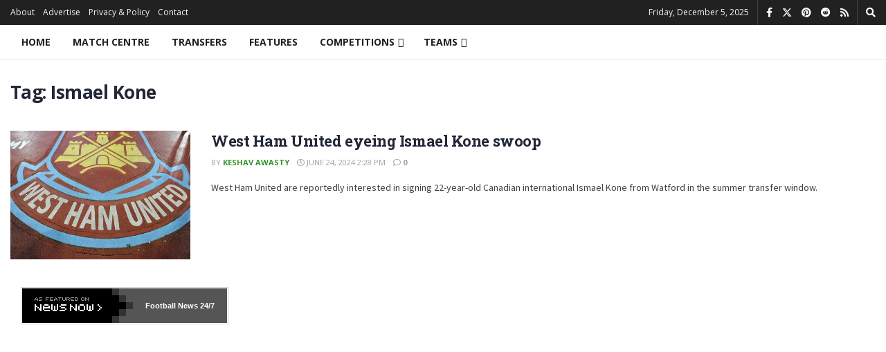

--- FILE ---
content_type: text/html; charset=UTF-8
request_url: https://thehardtackle.com/tag/ismael-kone/
body_size: 37553
content:
<!doctype html>
<!--[if lt IE 7]> <html class="no-js lt-ie9 lt-ie8 lt-ie7" lang="en-US"> <![endif]-->
<!--[if IE 7]>    <html class="no-js lt-ie9 lt-ie8" lang="en-US"> <![endif]-->
<!--[if IE 8]>    <html class="no-js lt-ie9" lang="en-US"> <![endif]-->
<!--[if IE 9]>    <html class="no-js lt-ie10" lang="en-US"> <![endif]-->
<!--[if gt IE 8]><!--> <html class="no-js" lang="en-US"> <!--<![endif]-->
<head>
    <meta http-equiv="Content-Type" content="text/html; charset=UTF-8" />
    <meta name='viewport' content='width=device-width, initial-scale=1, user-scalable=yes' />
    <link rel="profile" href="https://gmpg.org/xfn/11" />
    <link rel="pingback" href="https://thehardtackle.com/xmlrpc.php" />
    <meta name='robots' content='index, follow, max-image-preview:large, max-snippet:-1, max-video-preview:-1' />
			<script type="ec4cb31f38a07716955dc72f-text/javascript" data-loading-method="user-interaction" data-src="data:text/javascript,var%20jnews_ajax_url%20%3D%20%27%2F%3Fajax-request%3Djnews%27"></script>
			<script type="ec4cb31f38a07716955dc72f-text/javascript" data-loading-method="user-interaction" data-src="data:text/javascript,%3Bwindow.jnews%3Dwindow.jnews%7C%7C%7B%7D%2Cwindow.jnews.library%3Dwindow.jnews.library%7C%7C%7B%7D%2Cwindow.jnews.library%3Dfunction%28%29%7B%22use%20strict%22%3Bvar%20e%3Dthis%3Be.win%3Dwindow%2Ce.doc%3Ddocument%2Ce.noop%3Dfunction%28%29%7B%7D%2Ce.globalBody%3De.doc.getElementsByTagName%28%22body%22%29%5B0%5D%2Ce.globalBody%3De.globalBody%3Fe.globalBody%3Ae.doc%2Ce.win.jnewsDataStorage%3De.win.jnewsDataStorage%7C%7C%7B_storage%3Anew%20WeakMap%2Cput%3Afunction%28e%2Ct%2Cn%29%7Bthis._storage.has%28e%29%7C%7Cthis._storage.set%28e%2Cnew%20Map%29%2Cthis._storage.get%28e%29.set%28t%2Cn%29%7D%2Cget%3Afunction%28e%2Ct%29%7Breturn%20this._storage.get%28e%29.get%28t%29%7D%2Chas%3Afunction%28e%2Ct%29%7Breturn%20this._storage.has%28e%29%26%26this._storage.get%28e%29.has%28t%29%7D%2Cremove%3Afunction%28e%2Ct%29%7Bvar%20n%3Dthis._storage.get%28e%29.delete%28t%29%3Breturn%200%3D%3D%3D%21this._storage.get%28e%29.size%26%26this._storage.delete%28e%29%2Cn%7D%7D%2Ce.windowWidth%3Dfunction%28%29%7Breturn%20e.win.innerWidth%7C%7Ce.docEl.clientWidth%7C%7Ce.globalBody.clientWidth%7D%2Ce.windowHeight%3Dfunction%28%29%7Breturn%20e.win.innerHeight%7C%7Ce.docEl.clientHeight%7C%7Ce.globalBody.clientHeight%7D%2Ce.requestAnimationFrame%3De.win.requestAnimationFrame%7C%7Ce.win.webkitRequestAnimationFrame%7C%7Ce.win.mozRequestAnimationFrame%7C%7Ce.win.msRequestAnimationFrame%7C%7Cwindow.oRequestAnimationFrame%7C%7Cfunction%28e%29%7Breturn%20setTimeout%28e%2C1e3%2F60%29%7D%2Ce.cancelAnimationFrame%3De.win.cancelAnimationFrame%7C%7Ce.win.webkitCancelAnimationFrame%7C%7Ce.win.webkitCancelRequestAnimationFrame%7C%7Ce.win.mozCancelAnimationFrame%7C%7Ce.win.msCancelRequestAnimationFrame%7C%7Ce.win.oCancelRequestAnimationFrame%7C%7Cfunction%28e%29%7BclearTimeout%28e%29%7D%2Ce.classListSupport%3D%22classList%22in%20document.createElement%28%22_%22%29%2Ce.hasClass%3De.classListSupport%3Ffunction%28e%2Ct%29%7Breturn%20e.classList.contains%28t%29%7D%3Afunction%28e%2Ct%29%7Breturn%20e.className.indexOf%28t%29%3E%3D0%7D%2Ce.addClass%3De.classListSupport%3Ffunction%28t%2Cn%29%7Be.hasClass%28t%2Cn%29%7C%7Ct.classList.add%28n%29%7D%3Afunction%28t%2Cn%29%7Be.hasClass%28t%2Cn%29%7C%7C%28t.className%2B%3D%22%20%22%2Bn%29%7D%2Ce.removeClass%3De.classListSupport%3Ffunction%28t%2Cn%29%7Be.hasClass%28t%2Cn%29%26%26t.classList.remove%28n%29%7D%3Afunction%28t%2Cn%29%7Be.hasClass%28t%2Cn%29%26%26%28t.className%3Dt.className.replace%28n%2C%22%22%29%29%7D%2Ce.objKeys%3Dfunction%28e%29%7Bvar%20t%3D%5B%5D%3Bfor%28var%20n%20in%20e%29Object.prototype.hasOwnProperty.call%28e%2Cn%29%26%26t.push%28n%29%3Breturn%20t%7D%2Ce.isObjectSame%3Dfunction%28e%2Ct%29%7Bvar%20n%3D%210%3Breturn%20JSON.stringify%28e%29%21%3D%3DJSON.stringify%28t%29%26%26%28n%3D%211%29%2Cn%7D%2Ce.extend%3Dfunction%28%29%7Bfor%28var%20e%2Ct%2Cn%2Co%3Darguments%5B0%5D%7C%7C%7B%7D%2Ci%3D1%2Ca%3Darguments.length%3Bi%3Ca%3Bi%2B%2B%29if%28null%21%3D%3D%28e%3Darguments%5Bi%5D%29%29for%28t%20in%20e%29o%21%3D%3D%28n%3De%5Bt%5D%29%26%26void%200%21%3D%3Dn%26%26%28o%5Bt%5D%3Dn%29%3Breturn%20o%7D%2Ce.dataStorage%3De.win.jnewsDataStorage%2Ce.isVisible%3Dfunction%28e%29%7Breturn%200%21%3D%3De.offsetWidth%26%260%21%3D%3De.offsetHeight%7C%7Ce.getBoundingClientRect%28%29.length%7D%2Ce.getHeight%3Dfunction%28e%29%7Breturn%20e.offsetHeight%7C%7Ce.clientHeight%7C%7Ce.getBoundingClientRect%28%29.height%7D%2Ce.getWidth%3Dfunction%28e%29%7Breturn%20e.offsetWidth%7C%7Ce.clientWidth%7C%7Ce.getBoundingClientRect%28%29.width%7D%2Ce.supportsPassive%3D%211%3Btry%7Bvar%20t%3DObject.defineProperty%28%7B%7D%2C%22passive%22%2C%7Bget%3Afunction%28%29%7Be.supportsPassive%3D%210%7D%7D%29%3B%22createEvent%22in%20e.doc%3Fe.win.addEventListener%28%22test%22%2Cnull%2Ct%29%3A%22fireEvent%22in%20e.doc%26%26e.win.attachEvent%28%22test%22%2Cnull%29%7Dcatch%28e%29%7B%7De.passiveOption%3D%21%21e.supportsPassive%26%26%7Bpassive%3A%210%7D%2Ce.setStorage%3Dfunction%28e%2Ct%29%7Be%3D%22jnews-%22%2Be%3Bvar%20n%3D%7Bexpired%3AMath.floor%28%28%28new%20Date%29.getTime%28%29%2B432e5%29%2F1e3%29%7D%3Bt%3DObject.assign%28n%2Ct%29%3BlocalStorage.setItem%28e%2CJSON.stringify%28t%29%29%7D%2Ce.getStorage%3Dfunction%28e%29%7Be%3D%22jnews-%22%2Be%3Bvar%20t%3DlocalStorage.getItem%28e%29%3Breturn%20null%21%3D%3Dt%26%260%3Ct.length%3FJSON.parse%28localStorage.getItem%28e%29%29%3A%7B%7D%7D%2Ce.expiredStorage%3Dfunction%28%29%7Bvar%20t%2Cn%3D%22jnews-%22%3Bfor%28var%20o%20in%20localStorage%29o.indexOf%28n%29%3E-1%26%26%22undefined%22%21%3D%3D%28t%3De.getStorage%28o.replace%28n%2C%22%22%29%29%29.expired%26%26t.expired%3CMath.floor%28%28new%20Date%29.getTime%28%29%2F1e3%29%26%26localStorage.removeItem%28o%29%7D%2Ce.addEvents%3Dfunction%28t%2Cn%2Co%29%7Bfor%28var%20i%20in%20n%29%7Bvar%20a%3D%5B%22touchstart%22%2C%22touchmove%22%5D.indexOf%28i%29%3E%3D0%26%26%21o%26%26e.passiveOption%3B%22createEvent%22in%20e.doc%3Ft.addEventListener%28i%2Cn%5Bi%5D%2Ca%29%3A%22fireEvent%22in%20e.doc%26%26t.attachEvent%28%22on%22%2Bi%2Cn%5Bi%5D%29%7D%7D%2Ce.removeEvents%3Dfunction%28t%2Cn%29%7Bfor%28var%20o%20in%20n%29%22createEvent%22in%20e.doc%3Ft.removeEventListener%28o%2Cn%5Bo%5D%29%3A%22fireEvent%22in%20e.doc%26%26t.detachEvent%28%22on%22%2Bo%2Cn%5Bo%5D%29%7D%2Ce.triggerEvents%3Dfunction%28t%2Cn%2Co%29%7Bvar%20i%3Bo%3Do%7C%7C%7Bdetail%3Anull%7D%3Breturn%22createEvent%22in%20e.doc%3F%28%21%28i%3De.doc.createEvent%28%22CustomEvent%22%29%7C%7Cnew%20CustomEvent%28n%29%29.initCustomEvent%7C%7Ci.initCustomEvent%28n%2C%210%2C%211%2Co%29%2Cvoid%20t.dispatchEvent%28i%29%29%3A%22fireEvent%22in%20e.doc%3F%28%28i%3De.doc.createEventObject%28%29%29.eventType%3Dn%2Cvoid%20t.fireEvent%28%22on%22%2Bi.eventType%2Ci%29%29%3Avoid%200%7D%2Ce.getParents%3Dfunction%28t%2Cn%29%7Bvoid%200%3D%3D%3Dn%26%26%28n%3De.doc%29%3Bfor%28var%20o%3D%5B%5D%2Ci%3Dt.parentNode%2Ca%3D%211%3B%21a%3B%29if%28i%29%7Bvar%20r%3Di%3Br.querySelectorAll%28n%29.length%3Fa%3D%210%3A%28o.push%28r%29%2Ci%3Dr.parentNode%29%7Delse%20o%3D%5B%5D%2Ca%3D%210%3Breturn%20o%7D%2Ce.forEach%3Dfunction%28e%2Ct%2Cn%29%7Bfor%28var%20o%3D0%2Ci%3De.length%3Bo%3Ci%3Bo%2B%2B%29t.call%28n%2Ce%5Bo%5D%2Co%29%7D%2Ce.getText%3Dfunction%28e%29%7Breturn%20e.innerText%7C%7Ce.textContent%7D%2Ce.setText%3Dfunction%28e%2Ct%29%7Bvar%20n%3D%22object%22%3D%3Dtypeof%20t%3Ft.innerText%7C%7Ct.textContent%3At%3Be.innerText%26%26%28e.innerText%3Dn%29%2Ce.textContent%26%26%28e.textContent%3Dn%29%7D%2Ce.httpBuildQuery%3Dfunction%28t%29%7Breturn%20e.objKeys%28t%29.reduce%28function%20t%28n%29%7Bvar%20o%3Darguments.length%3E1%26%26void%200%21%3D%3Darguments%5B1%5D%3Farguments%5B1%5D%3Anull%3Breturn%20function%28i%2Ca%29%7Bvar%20r%3Dn%5Ba%5D%3Ba%3DencodeURIComponent%28a%29%3Bvar%20s%3Do%3F%22%22.concat%28o%2C%22%5B%22%29.concat%28a%2C%22%5D%22%29%3Aa%3Breturn%20null%3D%3Dr%7C%7C%22function%22%3D%3Dtypeof%20r%3F%28i.push%28%22%22.concat%28s%2C%22%3D%22%29%29%2Ci%29%3A%5B%22number%22%2C%22boolean%22%2C%22string%22%5D.includes%28typeof%20r%29%3F%28i.push%28%22%22.concat%28s%2C%22%3D%22%29.concat%28encodeURIComponent%28r%29%29%29%2Ci%29%3A%28i.push%28e.objKeys%28r%29.reduce%28t%28r%2Cs%29%2C%5B%5D%29.join%28%22%26%22%29%29%2Ci%29%7D%7D%28t%29%2C%5B%5D%29.join%28%22%26%22%29%7D%2Ce.get%3Dfunction%28t%2Cn%2Co%2Ci%29%7Breturn%20o%3D%22function%22%3D%3Dtypeof%20o%3Fo%3Ae.noop%2Ce.ajax%28%22GET%22%2Ct%2Cn%2Co%2Ci%29%7D%2Ce.post%3Dfunction%28t%2Cn%2Co%2Ci%29%7Breturn%20o%3D%22function%22%3D%3Dtypeof%20o%3Fo%3Ae.noop%2Ce.ajax%28%22POST%22%2Ct%2Cn%2Co%2Ci%29%7D%2Ce.ajax%3Dfunction%28t%2Cn%2Co%2Ci%2Ca%29%7Bvar%20r%3Dnew%20XMLHttpRequest%2Cs%3Dn%2Cc%3De.httpBuildQuery%28o%29%3Bif%28t%3D-1%21%3D%5B%22GET%22%2C%22POST%22%5D.indexOf%28t%29%3Ft%3A%22GET%22%2Cr.open%28t%2Cs%2B%28%22GET%22%3D%3Dt%3F%22%3F%22%2Bc%3A%22%22%29%2C%210%29%2C%22POST%22%3D%3Dt%26%26r.setRequestHeader%28%22Content-type%22%2C%22application%2Fx-www-form-urlencoded%22%29%2Cr.setRequestHeader%28%22X-Requested-With%22%2C%22XMLHttpRequest%22%29%2Cr.onreadystatechange%3Dfunction%28%29%7B4%3D%3D%3Dr.readyState%26%26200%3C%3Dr.status%26%26300%3Er.status%26%26%22function%22%3D%3Dtypeof%20i%26%26i.call%28void%200%2Cr.response%29%7D%2Cvoid%200%21%3D%3Da%26%26%21a%29%7Breturn%7Bxhr%3Ar%2Csend%3Afunction%28%29%7Br.send%28%22POST%22%3D%3Dt%3Fc%3Anull%29%7D%7D%7Dreturn%20r.send%28%22POST%22%3D%3Dt%3Fc%3Anull%29%2C%7Bxhr%3Ar%7D%7D%2Ce.scrollTo%3Dfunction%28t%2Cn%2Co%29%7Bfunction%20i%28e%2Ct%2Cn%29%7Bthis.start%3Dthis.position%28%29%2Cthis.change%3De-this.start%2Cthis.currentTime%3D0%2Cthis.increment%3D20%2Cthis.duration%3Dvoid%200%3D%3D%3Dn%3F500%3An%2Cthis.callback%3Dt%2Cthis.finish%3D%211%2Cthis.animateScroll%28%29%7Dreturn%20Math.easeInOutQuad%3Dfunction%28e%2Ct%2Cn%2Co%29%7Breturn%28e%2F%3Do%2F2%29%3C1%3Fn%2F2%2Ae%2Ae%2Bt%3A-n%2F2%2A%28--e%2A%28e-2%29-1%29%2Bt%7D%2Ci.prototype.stop%3Dfunction%28%29%7Bthis.finish%3D%210%7D%2Ci.prototype.move%3Dfunction%28t%29%7Be.doc.documentElement.scrollTop%3Dt%2Ce.globalBody.parentNode.scrollTop%3Dt%2Ce.globalBody.scrollTop%3Dt%7D%2Ci.prototype.position%3Dfunction%28%29%7Breturn%20e.doc.documentElement.scrollTop%7C%7Ce.globalBody.parentNode.scrollTop%7C%7Ce.globalBody.scrollTop%7D%2Ci.prototype.animateScroll%3Dfunction%28%29%7Bthis.currentTime%2B%3Dthis.increment%3Bvar%20t%3DMath.easeInOutQuad%28this.currentTime%2Cthis.start%2Cthis.change%2Cthis.duration%29%3Bthis.move%28t%29%2Cthis.currentTime%3Cthis.duration%26%26%21this.finish%3Fe.requestAnimationFrame.call%28e.win%2Cthis.animateScroll.bind%28this%29%29%3Athis.callback%26%26%22function%22%3D%3Dtypeof%20this.callback%26%26this.callback%28%29%7D%2Cnew%20i%28t%2Cn%2Co%29%7D%2Ce.unwrap%3Dfunction%28t%29%7Bvar%20n%2Co%3Dt%3Be.forEach%28t%2C%28function%28e%2Ct%29%7Bn%3Fn%2B%3De%3An%3De%7D%29%29%2Co.replaceWith%28n%29%7D%2Ce.performance%3D%7Bstart%3Afunction%28e%29%7Bperformance.mark%28e%2B%22Start%22%29%7D%2Cstop%3Afunction%28e%29%7Bperformance.mark%28e%2B%22End%22%29%2Cperformance.measure%28e%2Ce%2B%22Start%22%2Ce%2B%22End%22%29%7D%7D%2Ce.fps%3Dfunction%28%29%7Bvar%20t%3D0%2Cn%3D0%2Co%3D0%3B%21function%28%29%7Bvar%20i%3Dt%3D0%2Ca%3D0%2Cr%3D0%2Cs%3Ddocument.getElementById%28%22fpsTable%22%29%2Cc%3Dfunction%28t%29%7Bvoid%200%3D%3D%3Ddocument.getElementsByTagName%28%22body%22%29%5B0%5D%3Fe.requestAnimationFrame.call%28e.win%2C%28function%28%29%7Bc%28t%29%7D%29%29%3Adocument.getElementsByTagName%28%22body%22%29%5B0%5D.appendChild%28t%29%7D%3Bnull%3D%3D%3Ds%26%26%28%28s%3Ddocument.createElement%28%22div%22%29%29.style.position%3D%22fixed%22%2Cs.style.top%3D%22120px%22%2Cs.style.left%3D%2210px%22%2Cs.style.width%3D%22100px%22%2Cs.style.height%3D%2220px%22%2Cs.style.border%3D%221px%20solid%20black%22%2Cs.style.fontSize%3D%2211px%22%2Cs.style.zIndex%3D%22100000%22%2Cs.style.backgroundColor%3D%22white%22%2Cs.id%3D%22fpsTable%22%2Cc%28s%29%29%3Bvar%20l%3Dfunction%28%29%7Bo%2B%2B%2Cn%3DDate.now%28%29%2C%28a%3D%28o%2F%28r%3D%28n-t%29%2F1e3%29%29.toPrecision%282%29%29%21%3Di%26%26%28i%3Da%2Cs.innerHTML%3Di%2B%22fps%22%29%2C1%3Cr%26%26%28t%3Dn%2Co%3D0%29%2Ce.requestAnimationFrame.call%28e.win%2Cl%29%7D%3Bl%28%29%7D%28%29%7D%2Ce.instr%3Dfunction%28e%2Ct%29%7Bfor%28var%20n%3D0%3Bn%3Ct.length%3Bn%2B%2B%29if%28-1%21%3D%3De.toLowerCase%28%29.indexOf%28t%5Bn%5D.toLowerCase%28%29%29%29return%210%7D%2Ce.winLoad%3Dfunction%28t%2Cn%29%7Bfunction%20o%28o%29%7Bif%28%22complete%22%3D%3D%3De.doc.readyState%7C%7C%22interactive%22%3D%3D%3De.doc.readyState%29return%21o%7C%7Cn%3FsetTimeout%28t%2Cn%7C%7C1%29%3At%28o%29%2C1%7Do%28%29%7C%7Ce.addEvents%28e.win%2C%7Bload%3Ao%7D%29%7D%2Ce.docReady%3Dfunction%28t%2Cn%29%7Bfunction%20o%28o%29%7Bif%28%22complete%22%3D%3D%3De.doc.readyState%7C%7C%22interactive%22%3D%3D%3De.doc.readyState%29return%21o%7C%7Cn%3FsetTimeout%28t%2Cn%7C%7C1%29%3At%28o%29%2C1%7Do%28%29%7C%7Ce.addEvents%28e.doc%2C%7BDOMContentLoaded%3Ao%7D%29%7D%2Ce.fireOnce%3Dfunction%28%29%7Be.docReady%28%28function%28%29%7Be.assets%3De.assets%7C%7C%5B%5D%2Ce.assets.length%26%26%28e.boot%28%29%2Ce.load_assets%28%29%29%7D%29%2C50%29%7D%2Ce.boot%3Dfunction%28%29%7Be.length%26%26e.doc.querySelectorAll%28%22style%5Bmedia%5D%22%29.forEach%28%28function%28e%29%7B%22not%20all%22%3D%3De.getAttribute%28%22media%22%29%26%26e.removeAttribute%28%22media%22%29%7D%29%29%7D%2Ce.create_js%3Dfunction%28t%2Cn%29%7Bvar%20o%3De.doc.createElement%28%22script%22%29%3Bswitch%28o.setAttribute%28%22src%22%2Ct%29%2Cn%29%7Bcase%22defer%22%3Ao.setAttribute%28%22defer%22%2C%210%29%3Bbreak%3Bcase%22async%22%3Ao.setAttribute%28%22async%22%2C%210%29%3Bbreak%3Bcase%22deferasync%22%3Ao.setAttribute%28%22defer%22%2C%210%29%2Co.setAttribute%28%22async%22%2C%210%29%7De.globalBody.appendChild%28o%29%7D%2Ce.load_assets%3Dfunction%28%29%7B%22object%22%3D%3Dtypeof%20e.assets%26%26e.forEach%28e.assets.slice%280%29%2C%28function%28t%2Cn%29%7Bvar%20o%3D%22%22%3Bt.defer%26%26%28o%2B%3D%22defer%22%29%2Ct.async%26%26%28o%2B%3D%22async%22%29%2Ce.create_js%28t.url%2Co%29%3Bvar%20i%3De.assets.indexOf%28t%29%3Bi%3E-1%26%26e.assets.splice%28i%2C1%29%7D%29%29%2Ce.assets%3Djnewsoption.au_scripts%3Dwindow.jnewsads%3D%5B%5D%7D%2Ce.setCookie%3Dfunction%28e%2Ct%2Cn%29%7Bvar%20o%3D%22%22%3Bif%28n%29%7Bvar%20i%3Dnew%20Date%3Bi.setTime%28i.getTime%28%29%2B24%2An%2A60%2A60%2A1e3%29%2Co%3D%22%3B%20expires%3D%22%2Bi.toUTCString%28%29%7Ddocument.cookie%3De%2B%22%3D%22%2B%28t%7C%7C%22%22%29%2Bo%2B%22%3B%20path%3D%2F%22%7D%2Ce.getCookie%3Dfunction%28e%29%7Bfor%28var%20t%3De%2B%22%3D%22%2Cn%3Ddocument.cookie.split%28%22%3B%22%29%2Co%3D0%3Bo%3Cn.length%3Bo%2B%2B%29%7Bfor%28var%20i%3Dn%5Bo%5D%3B%22%20%22%3D%3Di.charAt%280%29%3B%29i%3Di.substring%281%2Ci.length%29%3Bif%280%3D%3Di.indexOf%28t%29%29return%20i.substring%28t.length%2Ci.length%29%7Dreturn%20null%7D%2Ce.eraseCookie%3Dfunction%28e%29%7Bdocument.cookie%3De%2B%22%3D%3B%20Path%3D%2F%3B%20Expires%3DThu%2C%2001%20Jan%201970%2000%3A00%3A01%20GMT%3B%22%7D%2Ce.docReady%28%28function%28%29%7Be.globalBody%3De.globalBody%3D%3De.doc%3Fe.doc.getElementsByTagName%28%22body%22%29%5B0%5D%3Ae.globalBody%2Ce.globalBody%3De.globalBody%3Fe.globalBody%3Ae.doc%7D%29%29%2Ce.winLoad%28%28function%28%29%7Be.winLoad%28%28function%28%29%7Bvar%20t%3D%211%3Bif%28void%200%21%3D%3Dwindow.jnewsadmin%29if%28void%200%21%3D%3Dwindow.file_version_checker%29%7Bvar%20n%3De.objKeys%28window.file_version_checker%29%3Bn.length%3Fn.forEach%28%28function%28e%29%7Bt%7C%7C%2210.0.4%22%3D%3D%3Dwindow.file_version_checker%5Be%5D%7C%7C%28t%3D%210%29%7D%29%29%3At%3D%210%7Delse%20t%3D%210%3Bt%26%26%28window.jnewsHelper.getMessage%28%29%2Cwindow.jnewsHelper.getNotice%28%29%29%7D%29%2C2500%29%7D%29%29%7D%2Cwindow.jnews.library%3Dnew%20window.jnews.library%3B"></script>
	<!-- This site is optimized with the Yoast SEO Premium plugin v21.6 (Yoast SEO v21.6) - https://yoast.com/wordpress/plugins/seo/ -->
	<title>Ismael Kone Archives - TheHardTackle.com</title>
<style>.flying-press-lazy-bg{background-image:none!important;}</style>
<link rel='preload' href='https://thehardtackle.com/wp-content/uploads/2016/01/05120990.jpg' as='image' imagesrcset='https://thehardtackle.com/wp-content/uploads/2016/01/05120990.jpg 4096w, https://thehardtackle.com/wp-content/uploads/2016/01/05120990-300x159.jpg 300w, https://thehardtackle.com/wp-content/uploads/2016/01/05120990-1024x544.jpg 1024w, https://thehardtackle.com/wp-content/uploads/2016/01/05120990-600x319.jpg 600w, https://thehardtackle.com/wp-content/uploads/2016/01/05120990-800x425.jpg 800w' imagesizes='(max-width: 350px) 100vw, 350px'/>
<link rel='preload' href='https://www.thehardtackle.com/wp-content/uploads/2013/09/newsnow_f_ab.gif' as='image' imagesrcset='' imagesizes=''/>
<link rel='preload' href='https://thehardtackle.com/wp-content/uploads/2016/09/Premier_League_Rebrands_DesignStudio_02.jpg' as='image' imagesrcset='https://thehardtackle.com/wp-content/uploads/2016/09/Premier_League_Rebrands_DesignStudio_02.jpg 2560w, https://thehardtackle.com/wp-content/uploads/2016/09/Premier_League_Rebrands_DesignStudio_02-300x169.jpg 300w, https://thehardtackle.com/wp-content/uploads/2016/09/Premier_League_Rebrands_DesignStudio_02-1024x576.jpg 1024w, https://thehardtackle.com/wp-content/uploads/2016/09/Premier_League_Rebrands_DesignStudio_02-600x338.jpg 600w, https://thehardtackle.com/wp-content/uploads/2016/09/Premier_League_Rebrands_DesignStudio_02-800x450.jpg 800w' imagesizes='(max-width: 350px) 100vw, 350px'/>
<link rel='preload' href='https://thehardtackle.com/wp-content/cache/flying-press/memvYaGs126MiZpBA-UvWbX2vVnXBbObj2OVTS-mu0SC55I.woff2' as='font' type='font/woff2' fetchpriority='high' crossorigin='anonymous'><link rel='preload' href='https://thehardtackle.com/wp-content/plugins/types/vendor/toolset/toolset-common/res/lib/font-awesome/webfonts/fa-brands-400.woff2' as='font' type='font/woff2' fetchpriority='high' crossorigin='anonymous'><link rel='preload' href='https://thehardtackle.com/wp-content/plugins/types/vendor/toolset/toolset-common/res/lib/font-awesome/webfonts/fa-solid-900.woff2' as='font' type='font/woff2' fetchpriority='high' crossorigin='anonymous'><link rel='preload' href='https://thehardtackle.com/wp-content/cache/flying-press/BngMUXZYTXPIvIBgJJSb6ufN5qWr4xCC.woff2' as='font' type='font/woff2' fetchpriority='high' crossorigin='anonymous'><link rel='preload' href='https://thehardtackle.com/wp-content/plugins/types/vendor/toolset/toolset-common/res/lib/font-awesome/webfonts/fa-regular-400.woff2' as='font' type='font/woff2' fetchpriority='high' crossorigin='anonymous'><link rel='preload' href='https://thehardtackle.com/wp-content/cache/flying-press/6xK3dSBYKcSV-LCoeQqfX1RYOo3qOK7lujVj9w.woff2' as='font' type='font/woff2' fetchpriority='high' crossorigin='anonymous'><link rel='preload' href='https://thehardtackle.com/wp-content/themes/jnews/assets/dist/font/jegicon.woff' as='font' type='font/woff' fetchpriority='high' crossorigin='anonymous'><link rel='preload' href='https://thehardtackle.com/wp-content/plugins/types/vendor/toolset/toolset-common/res/lib/font-awesome/webfonts/fa-brands-400.woff' as='font' type='font/woff' fetchpriority='high' crossorigin='anonymous'><link rel='preload' href='https://thehardtackle.com/wp-content/plugins/types/vendor/toolset/toolset-common/res/lib/font-awesome/webfonts/fa-solid-900.woff' as='font' type='font/woff' fetchpriority='high' crossorigin='anonymous'><link rel='preload' href='https://thehardtackle.com/wp-content/plugins/types/vendor/toolset/toolset-common/res/lib/font-awesome/webfonts/fa-regular-400.woff' as='font' type='font/woff' fetchpriority='high' crossorigin='anonymous'>
<style id="flying-press-css">:where(.wp-block-button__link){box-shadow:none;border-radius:9999px;padding:calc(.667em + 2px) calc(1.333em + 2px);text-decoration:none}:where(.wp-block-calendar table:not(.has-background) th){background:#ddd}:where(.wp-block-columns){margin-bottom:1.75em}:where(.wp-block-columns.has-background){padding:1.25em 2.375em}:where(.wp-block-post-comments input[type=submit]){border:none}:where(.wp-block-cover-image:not(.has-text-color)),:where(.wp-block-cover:not(.has-text-color)){color:#fff}:where(.wp-block-cover-image.is-light:not(.has-text-color)),:where(.wp-block-cover.is-light:not(.has-text-color)){color:#000}:where(.wp-block-file){margin-bottom:1.5em}:where(.wp-block-file__button){border-radius:2em;padding:.5em 1em;display:inline-block}:where(.wp-block-file__button):is(a):active,:where(.wp-block-file__button):is(a):focus,:where(.wp-block-file__button):is(a):hover,:where(.wp-block-file__button):is(a):visited{box-shadow:none;color:#fff;opacity:.85;text-decoration:none}@keyframes turn-on-visibility{0%{opacity:0}}@keyframes turn-off-visibility{0%{opacity:1;visibility:visible}99%{opacity:0;visibility:visible}}@keyframes lightbox-zoom-in{0%{transform:translate(calc(-50vw + var(--wp--lightbox-initial-left-position)),calc(-50vh + var(--wp--lightbox-initial-top-position)))scale(var(--wp--lightbox-scale))}}@keyframes lightbox-zoom-out{0%{visibility:visible;transform:translate(-50%,-50%)scale(1)}99%{visibility:visible}}:where(.wp-block-latest-comments:not([style*=line-height] .wp-block-latest-comments__comment)){line-height:1.1}:where(.wp-block-latest-comments:not([style*=line-height] .wp-block-latest-comments__comment-excerpt p)){line-height:1.8}ol,ul{box-sizing:border-box}:where(.wp-block-navigation.has-background .wp-block-navigation-item a:not(.wp-element-button)),:where(.wp-block-navigation.has-background .wp-block-navigation-submenu a:not(.wp-element-button)),:where(.wp-block-navigation .wp-block-navigation__submenu-container .wp-block-navigation-item a:not(.wp-element-button)),:where(.wp-block-navigation .wp-block-navigation__submenu-container .wp-block-navigation-submenu a:not(.wp-element-button)),:where(.wp-block-navigation .wp-block-navigation__submenu-container .wp-block-navigation-submenu button.wp-block-navigation-item__content),:where(.wp-block-navigation .wp-block-navigation__submenu-container .wp-block-pages-list__item button.wp-block-navigation-item__content){padding:.5em 1em}@keyframes overlay-menu__fade-in-animation{0%{opacity:0;transform:translateY(.5em)}}:where(p.has-text-color:not(.has-link-color)) a{color:inherit}:where(.wp-block-post-excerpt){margin-bottom:var(--wp--style--block-gap);margin-top:var(--wp--style--block-gap)}:where(.wp-block-preformatted.has-background){padding:1.25em 2.375em}:where(.wp-block-pullquote){margin:0 0 1em}:where(.wp-block-search__button){border:1px solid #ccc;padding:6px 10px}:where(.wp-block-search__button-inside .wp-block-search__inside-wrapper){box-sizing:border-box;border:1px solid #949494;padding:4px}:where(.wp-block-search__button-inside .wp-block-search__inside-wrapper) :where(.wp-block-search__button){padding:4px 8px}:where(.wp-block-term-description){margin-bottom:var(--wp--style--block-gap);margin-top:var(--wp--style--block-gap)}:where(pre.wp-block-verse){font-family:inherit}:root{--wp--preset--font-size--normal:16px;--wp--preset--font-size--huge:42px}html :where(.has-border-color){border-style:solid}html :where([style*=border-top-color]){border-top-style:solid}html :where([style*=border-right-color]){border-right-style:solid}html :where([style*=border-bottom-color]){border-bottom-style:solid}html :where([style*=border-left-color]){border-left-style:solid}html :where([style*=border-width]){border-style:solid}html :where([style*=border-top-width]){border-top-style:solid}html :where([style*=border-right-width]){border-right-style:solid}html :where([style*=border-bottom-width]){border-bottom-style:solid}html :where([style*=border-left-width]){border-left-style:solid}html :where(img[class*=wp-image-]){max-width:100%;height:auto}:where(figure){margin:0 0 1em}html :where(.is-position-sticky){--wp-admin--admin-bar--position-offset:var(--wp-admin--admin-bar--height,0px)}@media screen and (width<=600px){html :where(.is-position-sticky){--wp-admin--admin-bar--position-offset:0px}}:root{--page-title-display:block}@-webkit-keyframes eicon-spin{0%{-webkit-transform:rotate(0);transform:rotate(0)}}@keyframes eicon-spin{0%{-webkit-transform:rotate(0);transform:rotate(0)}}@-webkit-keyframes dnd-placeholder-widget-vertical{0%{-webkit-transform-origin:0;transform-origin:0;opacity:0;-webkit-transform:translate(50%)scaleX(0);transform:translate(50%)scaleX(0)}}@keyframes dnd-placeholder-widget-vertical{0%{-webkit-transform-origin:0;transform-origin:0;opacity:0;-webkit-transform:translate(50%)scaleX(0);transform:translate(50%)scaleX(0)}}@-webkit-keyframes dnd-placeholder-widget-horizontal{0%{-webkit-transform-origin:50% 0;transform-origin:50% 0;opacity:0;-webkit-transform:scaleY(0);transform:scaleY(0)}}@keyframes dnd-placeholder-widget-horizontal{0%{-webkit-transform-origin:50% 0;transform-origin:50% 0;opacity:0;-webkit-transform:scaleY(0);transform:scaleY(0)}}@-webkit-keyframes swiper-preloader-spin{}@keyframes swiper-preloader-spin{}@font-face{font-display:swap;font-family:Open Sans;font-style:normal;font-weight:400;font-stretch:100%;src:url(https://thehardtackle.com/wp-content/cache/flying-press/memvYaGs126MiZpBA-UvWbX2vVnXBbObj2OVTSKmu0SC55K5gw.woff2)format("woff2");unicode-range:U+460-52F,U+1C80-1C8A,U+20B4,U+2DE0-2DFF,U+A640-A69F,U+FE2E-FE2F}@font-face{font-display:swap;font-family:Open Sans;font-style:normal;font-weight:400;font-stretch:100%;src:url(https://thehardtackle.com/wp-content/cache/flying-press/memvYaGs126MiZpBA-UvWbX2vVnXBbObj2OVTSumu0SC55K5gw.woff2)format("woff2");unicode-range:U+301,U+400-45F,U+490-491,U+4B0-4B1,U+2116}@font-face{font-display:swap;font-family:Open Sans;font-style:normal;font-weight:400;font-stretch:100%;src:url(https://thehardtackle.com/wp-content/cache/flying-press/memvYaGs126MiZpBA-UvWbX2vVnXBbObj2OVTSOmu0SC55K5gw.woff2)format("woff2");unicode-range:U+1F??}@font-face{font-display:swap;font-family:Open Sans;font-style:normal;font-weight:400;font-stretch:100%;src:url(https://thehardtackle.com/wp-content/cache/flying-press/memvYaGs126MiZpBA-UvWbX2vVnXBbObj2OVTSymu0SC55K5gw.woff2)format("woff2");unicode-range:U+370-377,U+37A-37F,U+384-38A,U+38C,U+38E-3A1,U+3A3-3FF}@font-face{font-display:swap;font-family:Open Sans;font-style:normal;font-weight:400;font-stretch:100%;src:url(https://thehardtackle.com/wp-content/cache/flying-press/memvYaGs126MiZpBA-UvWbX2vVnXBbObj2OVTS2mu0SC55K5gw.woff2)format("woff2");unicode-range:U+307-308,U+590-5FF,U+200C-2010,U+20AA,U+25CC,U+FB1D-FB4F}@font-face{font-display:swap;font-family:Open Sans;font-style:normal;font-weight:400;font-stretch:100%;src:url(https://thehardtackle.com/wp-content/cache/flying-press/memvYaGs126MiZpBA-UvWbX2vVnXBbObj2OVTVOmu0SC55K5gw.woff2)format("woff2");unicode-range:U+302-303,U+305,U+307-308,U+310,U+312,U+315,U+31A,U+326-327,U+32C,U+32F-330,U+332-333,U+338,U+33A,U+346,U+34D,U+391-3A1,U+3A3-3A9,U+3B1-3C9,U+3D1,U+3D5-3D6,U+3F0-3F1,U+3F4-3F5,U+2016-2017,U+2034-2038,U+203C,U+2040,U+2043,U+2047,U+2050,U+2057,U+205F,U+2070-2071,U+2074-208E,U+2090-209C,U+20D0-20DC,U+20E1,U+20E5-20EF,U+2100-2112,U+2114-2115,U+2117-2121,U+2123-214F,U+2190,U+2192,U+2194-21AE,U+21B0-21E5,U+21F1-21F2,U+21F4-2211,U+2213-2214,U+2216-22FF,U+2308-230B,U+2310,U+2319,U+231C-2321,U+2336-237A,U+237C,U+2395,U+239B-23B7,U+23D0,U+23DC-23E1,U+2474-2475,U+25AF,U+25B3,U+25B7,U+25BD,U+25C1,U+25CA,U+25CC,U+25FB,U+266D-266F,U+27C0-27FF,U+2900-2AFF,U+2B0E-2B11,U+2B30-2B4C,U+2BFE,U+3030,U+FF5B,U+FF5D,U+1D400-1D7FF,U+1EE??}@font-face{font-display:swap;font-family:Open Sans;font-style:normal;font-weight:400;font-stretch:100%;src:url(https://thehardtackle.com/wp-content/cache/flying-press/memvYaGs126MiZpBA-UvWbX2vVnXBbObj2OVTUGmu0SC55K5gw.woff2)format("woff2");unicode-range:U+1-C,U+E-1F,U+7F-9F,U+20DD-20E0,U+20E2-20E4,U+2150-218F,U+2190,U+2192,U+2194-2199,U+21AF,U+21E6-21F0,U+21F3,U+2218-2219,U+2299,U+22C4-22C6,U+2300-243F,U+2440-244A,U+2460-24FF,U+25A0-27BF,U+28??,U+2921-2922,U+2981,U+29BF,U+29EB,U+2B??,U+4DC0-4DFF,U+FFF9-FFFB,U+10140-1018E,U+10190-1019C,U+101A0,U+101D0-101FD,U+102E0-102FB,U+10E60-10E7E,U+1D2C0-1D2D3,U+1D2E0-1D37F,U+1F0??,U+1F100-1F1AD,U+1F1E6-1F1FF,U+1F30D-1F30F,U+1F315,U+1F31C,U+1F31E,U+1F320-1F32C,U+1F336,U+1F378,U+1F37D,U+1F382,U+1F393-1F39F,U+1F3A7-1F3A8,U+1F3AC-1F3AF,U+1F3C2,U+1F3C4-1F3C6,U+1F3CA-1F3CE,U+1F3D4-1F3E0,U+1F3ED,U+1F3F1-1F3F3,U+1F3F5-1F3F7,U+1F408,U+1F415,U+1F41F,U+1F426,U+1F43F,U+1F441-1F442,U+1F444,U+1F446-1F449,U+1F44C-1F44E,U+1F453,U+1F46A,U+1F47D,U+1F4A3,U+1F4B0,U+1F4B3,U+1F4B9,U+1F4BB,U+1F4BF,U+1F4C8-1F4CB,U+1F4D6,U+1F4DA,U+1F4DF,U+1F4E3-1F4E6,U+1F4EA-1F4ED,U+1F4F7,U+1F4F9-1F4FB,U+1F4FD-1F4FE,U+1F503,U+1F507-1F50B,U+1F50D,U+1F512-1F513,U+1F53E-1F54A,U+1F54F-1F5FA,U+1F610,U+1F650-1F67F,U+1F687,U+1F68D,U+1F691,U+1F694,U+1F698,U+1F6AD,U+1F6B2,U+1F6B9-1F6BA,U+1F6BC,U+1F6C6-1F6CF,U+1F6D3-1F6D7,U+1F6E0-1F6EA,U+1F6F0-1F6F3,U+1F6F7-1F6FC,U+1F7??,U+1F800-1F80B,U+1F810-1F847,U+1F850-1F859,U+1F860-1F887,U+1F890-1F8AD,U+1F8B0-1F8BB,U+1F8C0-1F8C1,U+1F900-1F90B,U+1F93B,U+1F946,U+1F984,U+1F996,U+1F9E9,U+1FA00-1FA6F,U+1FA70-1FA7C,U+1FA80-1FA89,U+1FA8F-1FAC6,U+1FACE-1FADC,U+1FADF-1FAE9,U+1FAF0-1FAF8,U+1FB??}@font-face{font-display:swap;font-family:Open Sans;font-style:normal;font-weight:400;font-stretch:100%;src:url(https://thehardtackle.com/wp-content/cache/flying-press/memvYaGs126MiZpBA-UvWbX2vVnXBbObj2OVTSCmu0SC55K5gw.woff2)format("woff2");unicode-range:U+102-103,U+110-111,U+128-129,U+168-169,U+1A0-1A1,U+1AF-1B0,U+300-301,U+303-304,U+308-309,U+323,U+329,U+1EA0-1EF9,U+20AB}@font-face{font-display:swap;font-family:Open Sans;font-style:normal;font-weight:400;font-stretch:100%;src:url(https://thehardtackle.com/wp-content/cache/flying-press/memvYaGs126MiZpBA-UvWbX2vVnXBbObj2OVTSGmu0SC55K5gw.woff2)format("woff2");unicode-range:U+100-2BA,U+2BD-2C5,U+2C7-2CC,U+2CE-2D7,U+2DD-2FF,U+304,U+308,U+329,U+1D00-1DBF,U+1E00-1E9F,U+1EF2-1EFF,U+2020,U+20A0-20AB,U+20AD-20C0,U+2113,U+2C60-2C7F,U+A720-A7FF}@font-face{font-display:swap;font-family:Open Sans;font-style:normal;font-weight:400;font-stretch:100%;src:url(https://thehardtackle.com/wp-content/cache/flying-press/memvYaGs126MiZpBA-UvWbX2vVnXBbObj2OVTS-mu0SC55I.woff2)format("woff2");unicode-range:U+??,U+131,U+152-153,U+2BB-2BC,U+2C6,U+2DA,U+2DC,U+304,U+308,U+329,U+2000-206F,U+20AC,U+2122,U+2191,U+2193,U+2212,U+2215,U+FEFF,U+FFFD}@font-face{font-display:swap;font-family:Open Sans;font-style:normal;font-weight:600;font-stretch:100%;src:url(https://thehardtackle.com/wp-content/cache/flying-press/memvYaGs126MiZpBA-UvWbX2vVnXBbObj2OVTSKmu0SC55K5gw.woff2)format("woff2");unicode-range:U+460-52F,U+1C80-1C8A,U+20B4,U+2DE0-2DFF,U+A640-A69F,U+FE2E-FE2F}@font-face{font-display:swap;font-family:Open Sans;font-style:normal;font-weight:600;font-stretch:100%;src:url(https://thehardtackle.com/wp-content/cache/flying-press/memvYaGs126MiZpBA-UvWbX2vVnXBbObj2OVTSumu0SC55K5gw.woff2)format("woff2");unicode-range:U+301,U+400-45F,U+490-491,U+4B0-4B1,U+2116}@font-face{font-display:swap;font-family:Open Sans;font-style:normal;font-weight:600;font-stretch:100%;src:url(https://thehardtackle.com/wp-content/cache/flying-press/memvYaGs126MiZpBA-UvWbX2vVnXBbObj2OVTSOmu0SC55K5gw.woff2)format("woff2");unicode-range:U+1F??}@font-face{font-display:swap;font-family:Open Sans;font-style:normal;font-weight:600;font-stretch:100%;src:url(https://thehardtackle.com/wp-content/cache/flying-press/memvYaGs126MiZpBA-UvWbX2vVnXBbObj2OVTSymu0SC55K5gw.woff2)format("woff2");unicode-range:U+370-377,U+37A-37F,U+384-38A,U+38C,U+38E-3A1,U+3A3-3FF}@font-face{font-display:swap;font-family:Open Sans;font-style:normal;font-weight:600;font-stretch:100%;src:url(https://thehardtackle.com/wp-content/cache/flying-press/memvYaGs126MiZpBA-UvWbX2vVnXBbObj2OVTS2mu0SC55K5gw.woff2)format("woff2");unicode-range:U+307-308,U+590-5FF,U+200C-2010,U+20AA,U+25CC,U+FB1D-FB4F}@font-face{font-display:swap;font-family:Open Sans;font-style:normal;font-weight:600;font-stretch:100%;src:url(https://thehardtackle.com/wp-content/cache/flying-press/memvYaGs126MiZpBA-UvWbX2vVnXBbObj2OVTVOmu0SC55K5gw.woff2)format("woff2");unicode-range:U+302-303,U+305,U+307-308,U+310,U+312,U+315,U+31A,U+326-327,U+32C,U+32F-330,U+332-333,U+338,U+33A,U+346,U+34D,U+391-3A1,U+3A3-3A9,U+3B1-3C9,U+3D1,U+3D5-3D6,U+3F0-3F1,U+3F4-3F5,U+2016-2017,U+2034-2038,U+203C,U+2040,U+2043,U+2047,U+2050,U+2057,U+205F,U+2070-2071,U+2074-208E,U+2090-209C,U+20D0-20DC,U+20E1,U+20E5-20EF,U+2100-2112,U+2114-2115,U+2117-2121,U+2123-214F,U+2190,U+2192,U+2194-21AE,U+21B0-21E5,U+21F1-21F2,U+21F4-2211,U+2213-2214,U+2216-22FF,U+2308-230B,U+2310,U+2319,U+231C-2321,U+2336-237A,U+237C,U+2395,U+239B-23B7,U+23D0,U+23DC-23E1,U+2474-2475,U+25AF,U+25B3,U+25B7,U+25BD,U+25C1,U+25CA,U+25CC,U+25FB,U+266D-266F,U+27C0-27FF,U+2900-2AFF,U+2B0E-2B11,U+2B30-2B4C,U+2BFE,U+3030,U+FF5B,U+FF5D,U+1D400-1D7FF,U+1EE??}@font-face{font-display:swap;font-family:Open Sans;font-style:normal;font-weight:600;font-stretch:100%;src:url(https://thehardtackle.com/wp-content/cache/flying-press/memvYaGs126MiZpBA-UvWbX2vVnXBbObj2OVTUGmu0SC55K5gw.woff2)format("woff2");unicode-range:U+1-C,U+E-1F,U+7F-9F,U+20DD-20E0,U+20E2-20E4,U+2150-218F,U+2190,U+2192,U+2194-2199,U+21AF,U+21E6-21F0,U+21F3,U+2218-2219,U+2299,U+22C4-22C6,U+2300-243F,U+2440-244A,U+2460-24FF,U+25A0-27BF,U+28??,U+2921-2922,U+2981,U+29BF,U+29EB,U+2B??,U+4DC0-4DFF,U+FFF9-FFFB,U+10140-1018E,U+10190-1019C,U+101A0,U+101D0-101FD,U+102E0-102FB,U+10E60-10E7E,U+1D2C0-1D2D3,U+1D2E0-1D37F,U+1F0??,U+1F100-1F1AD,U+1F1E6-1F1FF,U+1F30D-1F30F,U+1F315,U+1F31C,U+1F31E,U+1F320-1F32C,U+1F336,U+1F378,U+1F37D,U+1F382,U+1F393-1F39F,U+1F3A7-1F3A8,U+1F3AC-1F3AF,U+1F3C2,U+1F3C4-1F3C6,U+1F3CA-1F3CE,U+1F3D4-1F3E0,U+1F3ED,U+1F3F1-1F3F3,U+1F3F5-1F3F7,U+1F408,U+1F415,U+1F41F,U+1F426,U+1F43F,U+1F441-1F442,U+1F444,U+1F446-1F449,U+1F44C-1F44E,U+1F453,U+1F46A,U+1F47D,U+1F4A3,U+1F4B0,U+1F4B3,U+1F4B9,U+1F4BB,U+1F4BF,U+1F4C8-1F4CB,U+1F4D6,U+1F4DA,U+1F4DF,U+1F4E3-1F4E6,U+1F4EA-1F4ED,U+1F4F7,U+1F4F9-1F4FB,U+1F4FD-1F4FE,U+1F503,U+1F507-1F50B,U+1F50D,U+1F512-1F513,U+1F53E-1F54A,U+1F54F-1F5FA,U+1F610,U+1F650-1F67F,U+1F687,U+1F68D,U+1F691,U+1F694,U+1F698,U+1F6AD,U+1F6B2,U+1F6B9-1F6BA,U+1F6BC,U+1F6C6-1F6CF,U+1F6D3-1F6D7,U+1F6E0-1F6EA,U+1F6F0-1F6F3,U+1F6F7-1F6FC,U+1F7??,U+1F800-1F80B,U+1F810-1F847,U+1F850-1F859,U+1F860-1F887,U+1F890-1F8AD,U+1F8B0-1F8BB,U+1F8C0-1F8C1,U+1F900-1F90B,U+1F93B,U+1F946,U+1F984,U+1F996,U+1F9E9,U+1FA00-1FA6F,U+1FA70-1FA7C,U+1FA80-1FA89,U+1FA8F-1FAC6,U+1FACE-1FADC,U+1FADF-1FAE9,U+1FAF0-1FAF8,U+1FB??}@font-face{font-display:swap;font-family:Open Sans;font-style:normal;font-weight:600;font-stretch:100%;src:url(https://thehardtackle.com/wp-content/cache/flying-press/memvYaGs126MiZpBA-UvWbX2vVnXBbObj2OVTSCmu0SC55K5gw.woff2)format("woff2");unicode-range:U+102-103,U+110-111,U+128-129,U+168-169,U+1A0-1A1,U+1AF-1B0,U+300-301,U+303-304,U+308-309,U+323,U+329,U+1EA0-1EF9,U+20AB}@font-face{font-display:swap;font-family:Open Sans;font-style:normal;font-weight:600;font-stretch:100%;src:url(https://thehardtackle.com/wp-content/cache/flying-press/memvYaGs126MiZpBA-UvWbX2vVnXBbObj2OVTSGmu0SC55K5gw.woff2)format("woff2");unicode-range:U+100-2BA,U+2BD-2C5,U+2C7-2CC,U+2CE-2D7,U+2DD-2FF,U+304,U+308,U+329,U+1D00-1DBF,U+1E00-1E9F,U+1EF2-1EFF,U+2020,U+20A0-20AB,U+20AD-20C0,U+2113,U+2C60-2C7F,U+A720-A7FF}@font-face{font-display:swap;font-family:Open Sans;font-style:normal;font-weight:600;font-stretch:100%;src:url(https://thehardtackle.com/wp-content/cache/flying-press/memvYaGs126MiZpBA-UvWbX2vVnXBbObj2OVTS-mu0SC55I.woff2)format("woff2");unicode-range:U+??,U+131,U+152-153,U+2BB-2BC,U+2C6,U+2DA,U+2DC,U+304,U+308,U+329,U+2000-206F,U+20AC,U+2122,U+2191,U+2193,U+2212,U+2215,U+FEFF,U+FFFD}@font-face{font-display:swap;font-family:Open Sans;font-style:normal;font-weight:700;font-stretch:100%;src:url(https://thehardtackle.com/wp-content/cache/flying-press/memvYaGs126MiZpBA-UvWbX2vVnXBbObj2OVTSKmu0SC55K5gw.woff2)format("woff2");unicode-range:U+460-52F,U+1C80-1C8A,U+20B4,U+2DE0-2DFF,U+A640-A69F,U+FE2E-FE2F}@font-face{font-display:swap;font-family:Open Sans;font-style:normal;font-weight:700;font-stretch:100%;src:url(https://thehardtackle.com/wp-content/cache/flying-press/memvYaGs126MiZpBA-UvWbX2vVnXBbObj2OVTSumu0SC55K5gw.woff2)format("woff2");unicode-range:U+301,U+400-45F,U+490-491,U+4B0-4B1,U+2116}@font-face{font-display:swap;font-family:Open Sans;font-style:normal;font-weight:700;font-stretch:100%;src:url(https://thehardtackle.com/wp-content/cache/flying-press/memvYaGs126MiZpBA-UvWbX2vVnXBbObj2OVTSOmu0SC55K5gw.woff2)format("woff2");unicode-range:U+1F??}@font-face{font-display:swap;font-family:Open Sans;font-style:normal;font-weight:700;font-stretch:100%;src:url(https://thehardtackle.com/wp-content/cache/flying-press/memvYaGs126MiZpBA-UvWbX2vVnXBbObj2OVTSymu0SC55K5gw.woff2)format("woff2");unicode-range:U+370-377,U+37A-37F,U+384-38A,U+38C,U+38E-3A1,U+3A3-3FF}@font-face{font-display:swap;font-family:Open Sans;font-style:normal;font-weight:700;font-stretch:100%;src:url(https://thehardtackle.com/wp-content/cache/flying-press/memvYaGs126MiZpBA-UvWbX2vVnXBbObj2OVTS2mu0SC55K5gw.woff2)format("woff2");unicode-range:U+307-308,U+590-5FF,U+200C-2010,U+20AA,U+25CC,U+FB1D-FB4F}@font-face{font-display:swap;font-family:Open Sans;font-style:normal;font-weight:700;font-stretch:100%;src:url(https://thehardtackle.com/wp-content/cache/flying-press/memvYaGs126MiZpBA-UvWbX2vVnXBbObj2OVTVOmu0SC55K5gw.woff2)format("woff2");unicode-range:U+302-303,U+305,U+307-308,U+310,U+312,U+315,U+31A,U+326-327,U+32C,U+32F-330,U+332-333,U+338,U+33A,U+346,U+34D,U+391-3A1,U+3A3-3A9,U+3B1-3C9,U+3D1,U+3D5-3D6,U+3F0-3F1,U+3F4-3F5,U+2016-2017,U+2034-2038,U+203C,U+2040,U+2043,U+2047,U+2050,U+2057,U+205F,U+2070-2071,U+2074-208E,U+2090-209C,U+20D0-20DC,U+20E1,U+20E5-20EF,U+2100-2112,U+2114-2115,U+2117-2121,U+2123-214F,U+2190,U+2192,U+2194-21AE,U+21B0-21E5,U+21F1-21F2,U+21F4-2211,U+2213-2214,U+2216-22FF,U+2308-230B,U+2310,U+2319,U+231C-2321,U+2336-237A,U+237C,U+2395,U+239B-23B7,U+23D0,U+23DC-23E1,U+2474-2475,U+25AF,U+25B3,U+25B7,U+25BD,U+25C1,U+25CA,U+25CC,U+25FB,U+266D-266F,U+27C0-27FF,U+2900-2AFF,U+2B0E-2B11,U+2B30-2B4C,U+2BFE,U+3030,U+FF5B,U+FF5D,U+1D400-1D7FF,U+1EE??}@font-face{font-display:swap;font-family:Open Sans;font-style:normal;font-weight:700;font-stretch:100%;src:url(https://thehardtackle.com/wp-content/cache/flying-press/memvYaGs126MiZpBA-UvWbX2vVnXBbObj2OVTUGmu0SC55K5gw.woff2)format("woff2");unicode-range:U+1-C,U+E-1F,U+7F-9F,U+20DD-20E0,U+20E2-20E4,U+2150-218F,U+2190,U+2192,U+2194-2199,U+21AF,U+21E6-21F0,U+21F3,U+2218-2219,U+2299,U+22C4-22C6,U+2300-243F,U+2440-244A,U+2460-24FF,U+25A0-27BF,U+28??,U+2921-2922,U+2981,U+29BF,U+29EB,U+2B??,U+4DC0-4DFF,U+FFF9-FFFB,U+10140-1018E,U+10190-1019C,U+101A0,U+101D0-101FD,U+102E0-102FB,U+10E60-10E7E,U+1D2C0-1D2D3,U+1D2E0-1D37F,U+1F0??,U+1F100-1F1AD,U+1F1E6-1F1FF,U+1F30D-1F30F,U+1F315,U+1F31C,U+1F31E,U+1F320-1F32C,U+1F336,U+1F378,U+1F37D,U+1F382,U+1F393-1F39F,U+1F3A7-1F3A8,U+1F3AC-1F3AF,U+1F3C2,U+1F3C4-1F3C6,U+1F3CA-1F3CE,U+1F3D4-1F3E0,U+1F3ED,U+1F3F1-1F3F3,U+1F3F5-1F3F7,U+1F408,U+1F415,U+1F41F,U+1F426,U+1F43F,U+1F441-1F442,U+1F444,U+1F446-1F449,U+1F44C-1F44E,U+1F453,U+1F46A,U+1F47D,U+1F4A3,U+1F4B0,U+1F4B3,U+1F4B9,U+1F4BB,U+1F4BF,U+1F4C8-1F4CB,U+1F4D6,U+1F4DA,U+1F4DF,U+1F4E3-1F4E6,U+1F4EA-1F4ED,U+1F4F7,U+1F4F9-1F4FB,U+1F4FD-1F4FE,U+1F503,U+1F507-1F50B,U+1F50D,U+1F512-1F513,U+1F53E-1F54A,U+1F54F-1F5FA,U+1F610,U+1F650-1F67F,U+1F687,U+1F68D,U+1F691,U+1F694,U+1F698,U+1F6AD,U+1F6B2,U+1F6B9-1F6BA,U+1F6BC,U+1F6C6-1F6CF,U+1F6D3-1F6D7,U+1F6E0-1F6EA,U+1F6F0-1F6F3,U+1F6F7-1F6FC,U+1F7??,U+1F800-1F80B,U+1F810-1F847,U+1F850-1F859,U+1F860-1F887,U+1F890-1F8AD,U+1F8B0-1F8BB,U+1F8C0-1F8C1,U+1F900-1F90B,U+1F93B,U+1F946,U+1F984,U+1F996,U+1F9E9,U+1FA00-1FA6F,U+1FA70-1FA7C,U+1FA80-1FA89,U+1FA8F-1FAC6,U+1FACE-1FADC,U+1FADF-1FAE9,U+1FAF0-1FAF8,U+1FB??}@font-face{font-display:swap;font-family:Open Sans;font-style:normal;font-weight:700;font-stretch:100%;src:url(https://thehardtackle.com/wp-content/cache/flying-press/memvYaGs126MiZpBA-UvWbX2vVnXBbObj2OVTSCmu0SC55K5gw.woff2)format("woff2");unicode-range:U+102-103,U+110-111,U+128-129,U+168-169,U+1A0-1A1,U+1AF-1B0,U+300-301,U+303-304,U+308-309,U+323,U+329,U+1EA0-1EF9,U+20AB}@font-face{font-display:swap;font-family:Open Sans;font-style:normal;font-weight:700;font-stretch:100%;src:url(https://thehardtackle.com/wp-content/cache/flying-press/memvYaGs126MiZpBA-UvWbX2vVnXBbObj2OVTSGmu0SC55K5gw.woff2)format("woff2");unicode-range:U+100-2BA,U+2BD-2C5,U+2C7-2CC,U+2CE-2D7,U+2DD-2FF,U+304,U+308,U+329,U+1D00-1DBF,U+1E00-1E9F,U+1EF2-1EFF,U+2020,U+20A0-20AB,U+20AD-20C0,U+2113,U+2C60-2C7F,U+A720-A7FF}@font-face{font-display:swap;font-family:Open Sans;font-style:normal;font-weight:700;font-stretch:100%;src:url(https://thehardtackle.com/wp-content/cache/flying-press/memvYaGs126MiZpBA-UvWbX2vVnXBbObj2OVTS-mu0SC55I.woff2)format("woff2");unicode-range:U+??,U+131,U+152-153,U+2BB-2BC,U+2C6,U+2DA,U+2DC,U+304,U+308,U+329,U+2000-206F,U+20AC,U+2122,U+2191,U+2193,U+2212,U+2215,U+FEFF,U+FFFD}@font-face{font-display:swap;font-family:Open Sans;font-style:normal;font-weight:800;font-stretch:100%;src:url(https://thehardtackle.com/wp-content/cache/flying-press/memvYaGs126MiZpBA-UvWbX2vVnXBbObj2OVTSKmu0SC55K5gw.woff2)format("woff2");unicode-range:U+460-52F,U+1C80-1C8A,U+20B4,U+2DE0-2DFF,U+A640-A69F,U+FE2E-FE2F}@font-face{font-display:swap;font-family:Open Sans;font-style:normal;font-weight:800;font-stretch:100%;src:url(https://thehardtackle.com/wp-content/cache/flying-press/memvYaGs126MiZpBA-UvWbX2vVnXBbObj2OVTSumu0SC55K5gw.woff2)format("woff2");unicode-range:U+301,U+400-45F,U+490-491,U+4B0-4B1,U+2116}@font-face{font-display:swap;font-family:Open Sans;font-style:normal;font-weight:800;font-stretch:100%;src:url(https://thehardtackle.com/wp-content/cache/flying-press/memvYaGs126MiZpBA-UvWbX2vVnXBbObj2OVTSOmu0SC55K5gw.woff2)format("woff2");unicode-range:U+1F??}@font-face{font-display:swap;font-family:Open Sans;font-style:normal;font-weight:800;font-stretch:100%;src:url(https://thehardtackle.com/wp-content/cache/flying-press/memvYaGs126MiZpBA-UvWbX2vVnXBbObj2OVTSymu0SC55K5gw.woff2)format("woff2");unicode-range:U+370-377,U+37A-37F,U+384-38A,U+38C,U+38E-3A1,U+3A3-3FF}@font-face{font-display:swap;font-family:Open Sans;font-style:normal;font-weight:800;font-stretch:100%;src:url(https://thehardtackle.com/wp-content/cache/flying-press/memvYaGs126MiZpBA-UvWbX2vVnXBbObj2OVTS2mu0SC55K5gw.woff2)format("woff2");unicode-range:U+307-308,U+590-5FF,U+200C-2010,U+20AA,U+25CC,U+FB1D-FB4F}@font-face{font-display:swap;font-family:Open Sans;font-style:normal;font-weight:800;font-stretch:100%;src:url(https://thehardtackle.com/wp-content/cache/flying-press/memvYaGs126MiZpBA-UvWbX2vVnXBbObj2OVTVOmu0SC55K5gw.woff2)format("woff2");unicode-range:U+302-303,U+305,U+307-308,U+310,U+312,U+315,U+31A,U+326-327,U+32C,U+32F-330,U+332-333,U+338,U+33A,U+346,U+34D,U+391-3A1,U+3A3-3A9,U+3B1-3C9,U+3D1,U+3D5-3D6,U+3F0-3F1,U+3F4-3F5,U+2016-2017,U+2034-2038,U+203C,U+2040,U+2043,U+2047,U+2050,U+2057,U+205F,U+2070-2071,U+2074-208E,U+2090-209C,U+20D0-20DC,U+20E1,U+20E5-20EF,U+2100-2112,U+2114-2115,U+2117-2121,U+2123-214F,U+2190,U+2192,U+2194-21AE,U+21B0-21E5,U+21F1-21F2,U+21F4-2211,U+2213-2214,U+2216-22FF,U+2308-230B,U+2310,U+2319,U+231C-2321,U+2336-237A,U+237C,U+2395,U+239B-23B7,U+23D0,U+23DC-23E1,U+2474-2475,U+25AF,U+25B3,U+25B7,U+25BD,U+25C1,U+25CA,U+25CC,U+25FB,U+266D-266F,U+27C0-27FF,U+2900-2AFF,U+2B0E-2B11,U+2B30-2B4C,U+2BFE,U+3030,U+FF5B,U+FF5D,U+1D400-1D7FF,U+1EE??}@font-face{font-display:swap;font-family:Open Sans;font-style:normal;font-weight:800;font-stretch:100%;src:url(https://thehardtackle.com/wp-content/cache/flying-press/memvYaGs126MiZpBA-UvWbX2vVnXBbObj2OVTUGmu0SC55K5gw.woff2)format("woff2");unicode-range:U+1-C,U+E-1F,U+7F-9F,U+20DD-20E0,U+20E2-20E4,U+2150-218F,U+2190,U+2192,U+2194-2199,U+21AF,U+21E6-21F0,U+21F3,U+2218-2219,U+2299,U+22C4-22C6,U+2300-243F,U+2440-244A,U+2460-24FF,U+25A0-27BF,U+28??,U+2921-2922,U+2981,U+29BF,U+29EB,U+2B??,U+4DC0-4DFF,U+FFF9-FFFB,U+10140-1018E,U+10190-1019C,U+101A0,U+101D0-101FD,U+102E0-102FB,U+10E60-10E7E,U+1D2C0-1D2D3,U+1D2E0-1D37F,U+1F0??,U+1F100-1F1AD,U+1F1E6-1F1FF,U+1F30D-1F30F,U+1F315,U+1F31C,U+1F31E,U+1F320-1F32C,U+1F336,U+1F378,U+1F37D,U+1F382,U+1F393-1F39F,U+1F3A7-1F3A8,U+1F3AC-1F3AF,U+1F3C2,U+1F3C4-1F3C6,U+1F3CA-1F3CE,U+1F3D4-1F3E0,U+1F3ED,U+1F3F1-1F3F3,U+1F3F5-1F3F7,U+1F408,U+1F415,U+1F41F,U+1F426,U+1F43F,U+1F441-1F442,U+1F444,U+1F446-1F449,U+1F44C-1F44E,U+1F453,U+1F46A,U+1F47D,U+1F4A3,U+1F4B0,U+1F4B3,U+1F4B9,U+1F4BB,U+1F4BF,U+1F4C8-1F4CB,U+1F4D6,U+1F4DA,U+1F4DF,U+1F4E3-1F4E6,U+1F4EA-1F4ED,U+1F4F7,U+1F4F9-1F4FB,U+1F4FD-1F4FE,U+1F503,U+1F507-1F50B,U+1F50D,U+1F512-1F513,U+1F53E-1F54A,U+1F54F-1F5FA,U+1F610,U+1F650-1F67F,U+1F687,U+1F68D,U+1F691,U+1F694,U+1F698,U+1F6AD,U+1F6B2,U+1F6B9-1F6BA,U+1F6BC,U+1F6C6-1F6CF,U+1F6D3-1F6D7,U+1F6E0-1F6EA,U+1F6F0-1F6F3,U+1F6F7-1F6FC,U+1F7??,U+1F800-1F80B,U+1F810-1F847,U+1F850-1F859,U+1F860-1F887,U+1F890-1F8AD,U+1F8B0-1F8BB,U+1F8C0-1F8C1,U+1F900-1F90B,U+1F93B,U+1F946,U+1F984,U+1F996,U+1F9E9,U+1FA00-1FA6F,U+1FA70-1FA7C,U+1FA80-1FA89,U+1FA8F-1FAC6,U+1FACE-1FADC,U+1FADF-1FAE9,U+1FAF0-1FAF8,U+1FB??}@font-face{font-display:swap;font-family:Open Sans;font-style:normal;font-weight:800;font-stretch:100%;src:url(https://thehardtackle.com/wp-content/cache/flying-press/memvYaGs126MiZpBA-UvWbX2vVnXBbObj2OVTSCmu0SC55K5gw.woff2)format("woff2");unicode-range:U+102-103,U+110-111,U+128-129,U+168-169,U+1A0-1A1,U+1AF-1B0,U+300-301,U+303-304,U+308-309,U+323,U+329,U+1EA0-1EF9,U+20AB}@font-face{font-display:swap;font-family:Open Sans;font-style:normal;font-weight:800;font-stretch:100%;src:url(https://thehardtackle.com/wp-content/cache/flying-press/memvYaGs126MiZpBA-UvWbX2vVnXBbObj2OVTSGmu0SC55K5gw.woff2)format("woff2");unicode-range:U+100-2BA,U+2BD-2C5,U+2C7-2CC,U+2CE-2D7,U+2DD-2FF,U+304,U+308,U+329,U+1D00-1DBF,U+1E00-1E9F,U+1EF2-1EFF,U+2020,U+20A0-20AB,U+20AD-20C0,U+2113,U+2C60-2C7F,U+A720-A7FF}@font-face{font-display:swap;font-family:Open Sans;font-style:normal;font-weight:800;font-stretch:100%;src:url(https://thehardtackle.com/wp-content/cache/flying-press/memvYaGs126MiZpBA-UvWbX2vVnXBbObj2OVTS-mu0SC55I.woff2)format("woff2");unicode-range:U+??,U+131,U+152-153,U+2BB-2BC,U+2C6,U+2DA,U+2DC,U+304,U+308,U+329,U+2000-206F,U+20AC,U+2122,U+2191,U+2193,U+2212,U+2215,U+FEFF,U+FFFD}@font-face{font-display:swap;font-family:Roboto Slab;font-style:normal;font-weight:300;src:url(https://thehardtackle.com/wp-content/cache/flying-press/BngMUXZYTXPIvIBgJJSb6ufA5qWr4xCCQ_k.woff2)format("woff2");unicode-range:U+460-52F,U+1C80-1C8A,U+20B4,U+2DE0-2DFF,U+A640-A69F,U+FE2E-FE2F}@font-face{font-display:swap;font-family:Roboto Slab;font-style:normal;font-weight:300;src:url(https://thehardtackle.com/wp-content/cache/flying-press/BngMUXZYTXPIvIBgJJSb6ufJ5qWr4xCCQ_k.woff2)format("woff2");unicode-range:U+301,U+400-45F,U+490-491,U+4B0-4B1,U+2116}@font-face{font-display:swap;font-family:Roboto Slab;font-style:normal;font-weight:300;src:url(https://thehardtackle.com/wp-content/cache/flying-press/BngMUXZYTXPIvIBgJJSb6ufB5qWr4xCCQ_k.woff2)format("woff2");unicode-range:U+1F??}@font-face{font-display:swap;font-family:Roboto Slab;font-style:normal;font-weight:300;src:url(https://thehardtackle.com/wp-content/cache/flying-press/BngMUXZYTXPIvIBgJJSb6ufO5qWr4xCCQ_k.woff2)format("woff2");unicode-range:U+370-377,U+37A-37F,U+384-38A,U+38C,U+38E-3A1,U+3A3-3FF}@font-face{font-display:swap;font-family:Roboto Slab;font-style:normal;font-weight:300;src:url(https://thehardtackle.com/wp-content/cache/flying-press/BngMUXZYTXPIvIBgJJSb6ufC5qWr4xCCQ_k.woff2)format("woff2");unicode-range:U+102-103,U+110-111,U+128-129,U+168-169,U+1A0-1A1,U+1AF-1B0,U+300-301,U+303-304,U+308-309,U+323,U+329,U+1EA0-1EF9,U+20AB}@font-face{font-display:swap;font-family:Roboto Slab;font-style:normal;font-weight:300;src:url(https://thehardtackle.com/wp-content/cache/flying-press/BngMUXZYTXPIvIBgJJSb6ufD5qWr4xCCQ_k.woff2)format("woff2");unicode-range:U+100-2BA,U+2BD-2C5,U+2C7-2CC,U+2CE-2D7,U+2DD-2FF,U+304,U+308,U+329,U+1D00-1DBF,U+1E00-1E9F,U+1EF2-1EFF,U+2020,U+20A0-20AB,U+20AD-20C0,U+2113,U+2C60-2C7F,U+A720-A7FF}@font-face{font-display:swap;font-family:Roboto Slab;font-style:normal;font-weight:300;src:url(https://thehardtackle.com/wp-content/cache/flying-press/BngMUXZYTXPIvIBgJJSb6ufN5qWr4xCC.woff2)format("woff2");unicode-range:U+??,U+131,U+152-153,U+2BB-2BC,U+2C6,U+2DA,U+2DC,U+304,U+308,U+329,U+2000-206F,U+20AC,U+2122,U+2191,U+2193,U+2212,U+2215,U+FEFF,U+FFFD}@font-face{font-display:swap;font-family:Roboto Slab;font-style:normal;font-weight:400;src:url(https://thehardtackle.com/wp-content/cache/flying-press/BngMUXZYTXPIvIBgJJSb6ufA5qWr4xCCQ_k.woff2)format("woff2");unicode-range:U+460-52F,U+1C80-1C8A,U+20B4,U+2DE0-2DFF,U+A640-A69F,U+FE2E-FE2F}@font-face{font-display:swap;font-family:Roboto Slab;font-style:normal;font-weight:400;src:url(https://thehardtackle.com/wp-content/cache/flying-press/BngMUXZYTXPIvIBgJJSb6ufJ5qWr4xCCQ_k.woff2)format("woff2");unicode-range:U+301,U+400-45F,U+490-491,U+4B0-4B1,U+2116}@font-face{font-display:swap;font-family:Roboto Slab;font-style:normal;font-weight:400;src:url(https://thehardtackle.com/wp-content/cache/flying-press/BngMUXZYTXPIvIBgJJSb6ufB5qWr4xCCQ_k.woff2)format("woff2");unicode-range:U+1F??}@font-face{font-display:swap;font-family:Roboto Slab;font-style:normal;font-weight:400;src:url(https://thehardtackle.com/wp-content/cache/flying-press/BngMUXZYTXPIvIBgJJSb6ufO5qWr4xCCQ_k.woff2)format("woff2");unicode-range:U+370-377,U+37A-37F,U+384-38A,U+38C,U+38E-3A1,U+3A3-3FF}@font-face{font-display:swap;font-family:Roboto Slab;font-style:normal;font-weight:400;src:url(https://thehardtackle.com/wp-content/cache/flying-press/BngMUXZYTXPIvIBgJJSb6ufC5qWr4xCCQ_k.woff2)format("woff2");unicode-range:U+102-103,U+110-111,U+128-129,U+168-169,U+1A0-1A1,U+1AF-1B0,U+300-301,U+303-304,U+308-309,U+323,U+329,U+1EA0-1EF9,U+20AB}@font-face{font-display:swap;font-family:Roboto Slab;font-style:normal;font-weight:400;src:url(https://thehardtackle.com/wp-content/cache/flying-press/BngMUXZYTXPIvIBgJJSb6ufD5qWr4xCCQ_k.woff2)format("woff2");unicode-range:U+100-2BA,U+2BD-2C5,U+2C7-2CC,U+2CE-2D7,U+2DD-2FF,U+304,U+308,U+329,U+1D00-1DBF,U+1E00-1E9F,U+1EF2-1EFF,U+2020,U+20A0-20AB,U+20AD-20C0,U+2113,U+2C60-2C7F,U+A720-A7FF}@font-face{font-display:swap;font-family:Roboto Slab;font-style:normal;font-weight:400;src:url(https://thehardtackle.com/wp-content/cache/flying-press/BngMUXZYTXPIvIBgJJSb6ufN5qWr4xCC.woff2)format("woff2");unicode-range:U+??,U+131,U+152-153,U+2BB-2BC,U+2C6,U+2DA,U+2DC,U+304,U+308,U+329,U+2000-206F,U+20AC,U+2122,U+2191,U+2193,U+2212,U+2215,U+FEFF,U+FFFD}@font-face{font-display:swap;font-family:Roboto Slab;font-style:normal;font-weight:700;src:url(https://thehardtackle.com/wp-content/cache/flying-press/BngMUXZYTXPIvIBgJJSb6ufA5qWr4xCCQ_k.woff2)format("woff2");unicode-range:U+460-52F,U+1C80-1C8A,U+20B4,U+2DE0-2DFF,U+A640-A69F,U+FE2E-FE2F}@font-face{font-display:swap;font-family:Roboto Slab;font-style:normal;font-weight:700;src:url(https://thehardtackle.com/wp-content/cache/flying-press/BngMUXZYTXPIvIBgJJSb6ufJ5qWr4xCCQ_k.woff2)format("woff2");unicode-range:U+301,U+400-45F,U+490-491,U+4B0-4B1,U+2116}@font-face{font-display:swap;font-family:Roboto Slab;font-style:normal;font-weight:700;src:url(https://thehardtackle.com/wp-content/cache/flying-press/BngMUXZYTXPIvIBgJJSb6ufB5qWr4xCCQ_k.woff2)format("woff2");unicode-range:U+1F??}@font-face{font-display:swap;font-family:Roboto Slab;font-style:normal;font-weight:700;src:url(https://thehardtackle.com/wp-content/cache/flying-press/BngMUXZYTXPIvIBgJJSb6ufO5qWr4xCCQ_k.woff2)format("woff2");unicode-range:U+370-377,U+37A-37F,U+384-38A,U+38C,U+38E-3A1,U+3A3-3FF}@font-face{font-display:swap;font-family:Roboto Slab;font-style:normal;font-weight:700;src:url(https://thehardtackle.com/wp-content/cache/flying-press/BngMUXZYTXPIvIBgJJSb6ufC5qWr4xCCQ_k.woff2)format("woff2");unicode-range:U+102-103,U+110-111,U+128-129,U+168-169,U+1A0-1A1,U+1AF-1B0,U+300-301,U+303-304,U+308-309,U+323,U+329,U+1EA0-1EF9,U+20AB}@font-face{font-display:swap;font-family:Roboto Slab;font-style:normal;font-weight:700;src:url(https://thehardtackle.com/wp-content/cache/flying-press/BngMUXZYTXPIvIBgJJSb6ufD5qWr4xCCQ_k.woff2)format("woff2");unicode-range:U+100-2BA,U+2BD-2C5,U+2C7-2CC,U+2CE-2D7,U+2DD-2FF,U+304,U+308,U+329,U+1D00-1DBF,U+1E00-1E9F,U+1EF2-1EFF,U+2020,U+20A0-20AB,U+20AD-20C0,U+2113,U+2C60-2C7F,U+A720-A7FF}@font-face{font-display:swap;font-family:Roboto Slab;font-style:normal;font-weight:700;src:url(https://thehardtackle.com/wp-content/cache/flying-press/BngMUXZYTXPIvIBgJJSb6ufN5qWr4xCC.woff2)format("woff2");unicode-range:U+??,U+131,U+152-153,U+2BB-2BC,U+2C6,U+2DA,U+2DC,U+304,U+308,U+329,U+2000-206F,U+20AC,U+2122,U+2191,U+2193,U+2212,U+2215,U+FEFF,U+FFFD}@font-face{font-display:swap;font-family:Source Sans Pro;font-style:normal;font-weight:400;src:url(https://thehardtackle.com/wp-content/cache/flying-press/6xK3dSBYKcSV-LCoeQqfX1RYOo3qNa7lujVj9_mf.woff2)format("woff2");unicode-range:U+460-52F,U+1C80-1C8A,U+20B4,U+2DE0-2DFF,U+A640-A69F,U+FE2E-FE2F}@font-face{font-display:swap;font-family:Source Sans Pro;font-style:normal;font-weight:400;src:url(https://thehardtackle.com/wp-content/cache/flying-press/6xK3dSBYKcSV-LCoeQqfX1RYOo3qPK7lujVj9_mf.woff2)format("woff2");unicode-range:U+301,U+400-45F,U+490-491,U+4B0-4B1,U+2116}@font-face{font-display:swap;font-family:Source Sans Pro;font-style:normal;font-weight:400;src:url(https://thehardtackle.com/wp-content/cache/flying-press/6xK3dSBYKcSV-LCoeQqfX1RYOo3qNK7lujVj9_mf.woff2)format("woff2");unicode-range:U+1F??}@font-face{font-display:swap;font-family:Source Sans Pro;font-style:normal;font-weight:400;src:url(https://thehardtackle.com/wp-content/cache/flying-press/6xK3dSBYKcSV-LCoeQqfX1RYOo3qO67lujVj9_mf.woff2)format("woff2");unicode-range:U+370-377,U+37A-37F,U+384-38A,U+38C,U+38E-3A1,U+3A3-3FF}@font-face{font-display:swap;font-family:Source Sans Pro;font-style:normal;font-weight:400;src:url(https://thehardtackle.com/wp-content/cache/flying-press/6xK3dSBYKcSV-LCoeQqfX1RYOo3qN67lujVj9_mf.woff2)format("woff2");unicode-range:U+102-103,U+110-111,U+128-129,U+168-169,U+1A0-1A1,U+1AF-1B0,U+300-301,U+303-304,U+308-309,U+323,U+329,U+1EA0-1EF9,U+20AB}@font-face{font-display:swap;font-family:Source Sans Pro;font-style:normal;font-weight:400;src:url(https://thehardtackle.com/wp-content/cache/flying-press/6xK3dSBYKcSV-LCoeQqfX1RYOo3qNq7lujVj9_mf.woff2)format("woff2");unicode-range:U+100-2BA,U+2BD-2C5,U+2C7-2CC,U+2CE-2D7,U+2DD-2FF,U+304,U+308,U+329,U+1D00-1DBF,U+1E00-1E9F,U+1EF2-1EFF,U+2020,U+20A0-20AB,U+20AD-20C0,U+2113,U+2C60-2C7F,U+A720-A7FF}@font-face{font-display:swap;font-family:Source Sans Pro;font-style:normal;font-weight:400;src:url(https://thehardtackle.com/wp-content/cache/flying-press/6xK3dSBYKcSV-LCoeQqfX1RYOo3qOK7lujVj9w.woff2)format("woff2");unicode-range:U+??,U+131,U+152-153,U+2BB-2BC,U+2C6,U+2DA,U+2DC,U+304,U+308,U+329,U+2000-206F,U+20AC,U+2122,U+2191,U+2193,U+2212,U+2215,U+FEFF,U+FFFD}@font-face{font-display:swap;font-family:Source Sans Pro;font-style:normal;font-weight:600;src:url(https://thehardtackle.com/wp-content/cache/flying-press/6xKydSBYKcSV-LCoeQqfX1RYOo3i54rwmhdu3cOWxy40.woff2)format("woff2");unicode-range:U+460-52F,U+1C80-1C8A,U+20B4,U+2DE0-2DFF,U+A640-A69F,U+FE2E-FE2F}@font-face{font-display:swap;font-family:Source Sans Pro;font-style:normal;font-weight:600;src:url(https://thehardtackle.com/wp-content/cache/flying-press/6xKydSBYKcSV-LCoeQqfX1RYOo3i54rwkxdu3cOWxy40.woff2)format("woff2");unicode-range:U+301,U+400-45F,U+490-491,U+4B0-4B1,U+2116}@font-face{font-display:swap;font-family:Source Sans Pro;font-style:normal;font-weight:600;src:url(https://thehardtackle.com/wp-content/cache/flying-press/6xKydSBYKcSV-LCoeQqfX1RYOo3i54rwmxdu3cOWxy40.woff2)format("woff2");unicode-range:U+1F??}@font-face{font-display:swap;font-family:Source Sans Pro;font-style:normal;font-weight:600;src:url(https://thehardtackle.com/wp-content/cache/flying-press/6xKydSBYKcSV-LCoeQqfX1RYOo3i54rwlBdu3cOWxy40.woff2)format("woff2");unicode-range:U+370-377,U+37A-37F,U+384-38A,U+38C,U+38E-3A1,U+3A3-3FF}@font-face{font-display:swap;font-family:Source Sans Pro;font-style:normal;font-weight:600;src:url(https://thehardtackle.com/wp-content/cache/flying-press/6xKydSBYKcSV-LCoeQqfX1RYOo3i54rwmBdu3cOWxy40.woff2)format("woff2");unicode-range:U+102-103,U+110-111,U+128-129,U+168-169,U+1A0-1A1,U+1AF-1B0,U+300-301,U+303-304,U+308-309,U+323,U+329,U+1EA0-1EF9,U+20AB}@font-face{font-display:swap;font-family:Source Sans Pro;font-style:normal;font-weight:600;src:url(https://thehardtackle.com/wp-content/cache/flying-press/6xKydSBYKcSV-LCoeQqfX1RYOo3i54rwmRdu3cOWxy40.woff2)format("woff2");unicode-range:U+100-2BA,U+2BD-2C5,U+2C7-2CC,U+2CE-2D7,U+2DD-2FF,U+304,U+308,U+329,U+1D00-1DBF,U+1E00-1E9F,U+1EF2-1EFF,U+2020,U+20A0-20AB,U+20AD-20C0,U+2113,U+2C60-2C7F,U+A720-A7FF}@font-face{font-display:swap;font-family:Source Sans Pro;font-style:normal;font-weight:600;src:url(https://thehardtackle.com/wp-content/cache/flying-press/6xKydSBYKcSV-LCoeQqfX1RYOo3i54rwlxdu3cOWxw.woff2)format("woff2");unicode-range:U+??,U+131,U+152-153,U+2BB-2BC,U+2C6,U+2DA,U+2DC,U+304,U+308,U+329,U+2000-206F,U+20AC,U+2122,U+2191,U+2193,U+2212,U+2215,U+FEFF,U+FFFD}@font-face{font-display:swap;font-family:Source Sans Pro;font-style:normal;font-weight:700;src:url(https://thehardtackle.com/wp-content/cache/flying-press/6xKydSBYKcSV-LCoeQqfX1RYOo3ig4vwmhdu3cOWxy40.woff2)format("woff2");unicode-range:U+460-52F,U+1C80-1C8A,U+20B4,U+2DE0-2DFF,U+A640-A69F,U+FE2E-FE2F}@font-face{font-display:swap;font-family:Source Sans Pro;font-style:normal;font-weight:700;src:url(https://thehardtackle.com/wp-content/cache/flying-press/6xKydSBYKcSV-LCoeQqfX1RYOo3ig4vwkxdu3cOWxy40.woff2)format("woff2");unicode-range:U+301,U+400-45F,U+490-491,U+4B0-4B1,U+2116}@font-face{font-display:swap;font-family:Source Sans Pro;font-style:normal;font-weight:700;src:url(https://thehardtackle.com/wp-content/cache/flying-press/6xKydSBYKcSV-LCoeQqfX1RYOo3ig4vwmxdu3cOWxy40.woff2)format("woff2");unicode-range:U+1F??}@font-face{font-display:swap;font-family:Source Sans Pro;font-style:normal;font-weight:700;src:url(https://thehardtackle.com/wp-content/cache/flying-press/6xKydSBYKcSV-LCoeQqfX1RYOo3ig4vwlBdu3cOWxy40.woff2)format("woff2");unicode-range:U+370-377,U+37A-37F,U+384-38A,U+38C,U+38E-3A1,U+3A3-3FF}@font-face{font-display:swap;font-family:Source Sans Pro;font-style:normal;font-weight:700;src:url(https://thehardtackle.com/wp-content/cache/flying-press/6xKydSBYKcSV-LCoeQqfX1RYOo3ig4vwmBdu3cOWxy40.woff2)format("woff2");unicode-range:U+102-103,U+110-111,U+128-129,U+168-169,U+1A0-1A1,U+1AF-1B0,U+300-301,U+303-304,U+308-309,U+323,U+329,U+1EA0-1EF9,U+20AB}@font-face{font-display:swap;font-family:Source Sans Pro;font-style:normal;font-weight:700;src:url(https://thehardtackle.com/wp-content/cache/flying-press/6xKydSBYKcSV-LCoeQqfX1RYOo3ig4vwmRdu3cOWxy40.woff2)format("woff2");unicode-range:U+100-2BA,U+2BD-2C5,U+2C7-2CC,U+2CE-2D7,U+2DD-2FF,U+304,U+308,U+329,U+1D00-1DBF,U+1E00-1E9F,U+1EF2-1EFF,U+2020,U+20A0-20AB,U+20AD-20C0,U+2113,U+2C60-2C7F,U+A720-A7FF}@font-face{font-display:swap;font-family:Source Sans Pro;font-style:normal;font-weight:700;src:url(https://thehardtackle.com/wp-content/cache/flying-press/6xKydSBYKcSV-LCoeQqfX1RYOo3ig4vwlxdu3cOWxw.woff2)format("woff2");unicode-range:U+??,U+131,U+152-153,U+2BB-2BC,U+2C6,U+2DA,U+2DC,U+304,U+308,U+329,U+2000-206F,U+20AC,U+2122,U+2191,U+2193,U+2212,U+2215,U+FEFF,U+FFFD}@media screen{.fa.fa-clock-o{font-family:"Font Awesome 5 Free";font-weight:400}.fa.fa-clock-o:before{content:""}.fa.fa-twitter,.fa.fa-facebook{font-family:"Font Awesome 5 Brands";font-weight:400}.fa.fa-facebook:before{content:""}.fa.fa-pinterest{font-family:"Font Awesome 5 Brands";font-weight:400}.fa.fa-comment-o{font-family:"Font Awesome 5 Free";font-weight:400}.fa.fa-comment-o:before{content:""}.fa.fa-reddit{font-family:"Font Awesome 5 Brands";font-weight:400}.fa,.fas,.far,.fal,.fad,.fab{-moz-osx-font-smoothing:grayscale;-webkit-font-smoothing:antialiased;font-variant:normal;text-rendering:auto;font-style:normal;line-height:1;display:inline-block}@-webkit-keyframes fa-spin{0%{-webkit-transform:rotate(0);transform:rotate(0)}to{-webkit-transform:rotate(360deg);transform:rotate(360deg)}}@keyframes fa-spin{0%{-webkit-transform:rotate(0);transform:rotate(0)}to{-webkit-transform:rotate(360deg);transform:rotate(360deg)}}.fa-angle-up:before{content:""}.fa-bars:before{content:""}.fa-facebook:before{content:""}.fa-pinterest:before{content:""}.fa-reddit:before{content:""}.fa-rss:before{content:""}.fa-search:before{content:""}.fa-twitter:before{content:""}@font-face{font-display:swap;font-family:"Font Awesome 5 Brands";font-style:normal;font-weight:400;src:url(https://thehardtackle.com/wp-content/plugins/types/vendor/toolset/toolset-common/res/lib/font-awesome/webfonts/fa-brands-400.eot);src:url(https://thehardtackle.com/wp-content/plugins/types/vendor/toolset/toolset-common/res/lib/font-awesome/webfonts/fa-brands-400.eot#iefix)format("embedded-opentype"),url(https://thehardtackle.com/wp-content/plugins/types/vendor/toolset/toolset-common/res/lib/font-awesome/webfonts/fa-brands-400.woff2)format("woff2"),url(https://thehardtackle.com/wp-content/plugins/types/vendor/toolset/toolset-common/res/lib/font-awesome/webfonts/fa-brands-400.woff)format("woff"),url(https://thehardtackle.com/wp-content/plugins/types/vendor/toolset/toolset-common/res/lib/font-awesome/webfonts/fa-brands-400.ttf)format("truetype"),url(https://thehardtackle.com/wp-content/plugins/types/vendor/toolset/toolset-common/res/lib/font-awesome/webfonts/fa-brands-400.svg#fontawesome)format("svg")}@font-face{font-display:swap;font-family:"Font Awesome 5 Free";font-style:normal;font-weight:400;src:url(https://thehardtackle.com/wp-content/plugins/types/vendor/toolset/toolset-common/res/lib/font-awesome/webfonts/fa-regular-400.eot);src:url(https://thehardtackle.com/wp-content/plugins/types/vendor/toolset/toolset-common/res/lib/font-awesome/webfonts/fa-regular-400.eot#iefix)format("embedded-opentype"),url(https://thehardtackle.com/wp-content/plugins/types/vendor/toolset/toolset-common/res/lib/font-awesome/webfonts/fa-regular-400.woff2)format("woff2"),url(https://thehardtackle.com/wp-content/plugins/types/vendor/toolset/toolset-common/res/lib/font-awesome/webfonts/fa-regular-400.woff)format("woff"),url(https://thehardtackle.com/wp-content/plugins/types/vendor/toolset/toolset-common/res/lib/font-awesome/webfonts/fa-regular-400.ttf)format("truetype"),url(https://thehardtackle.com/wp-content/plugins/types/vendor/toolset/toolset-common/res/lib/font-awesome/webfonts/fa-regular-400.svg#fontawesome)format("svg")}@font-face{font-display:swap;font-family:"Font Awesome 5 Free";font-style:normal;font-weight:900;src:url(https://thehardtackle.com/wp-content/plugins/types/vendor/toolset/toolset-common/res/lib/font-awesome/webfonts/fa-solid-900.eot);src:url(https://thehardtackle.com/wp-content/plugins/types/vendor/toolset/toolset-common/res/lib/font-awesome/webfonts/fa-solid-900.eot#iefix)format("embedded-opentype"),url(https://thehardtackle.com/wp-content/plugins/types/vendor/toolset/toolset-common/res/lib/font-awesome/webfonts/fa-solid-900.woff2)format("woff2"),url(https://thehardtackle.com/wp-content/plugins/types/vendor/toolset/toolset-common/res/lib/font-awesome/webfonts/fa-solid-900.woff)format("woff"),url(https://thehardtackle.com/wp-content/plugins/types/vendor/toolset/toolset-common/res/lib/font-awesome/webfonts/fa-solid-900.ttf)format("truetype"),url(https://thehardtackle.com/wp-content/plugins/types/vendor/toolset/toolset-common/res/lib/font-awesome/webfonts/fa-solid-900.svg#fontawesome)format("svg")}.fa,.fas{font-family:"Font Awesome 5 Free";font-weight:900}}@font-face{font-display:swap;font-family:jegicon;font-style:normal;font-weight:400;src:url(https://thehardtackle.com/wp-content/themes/jnews/assets/dist/font/jegicon.eot);src:url(https://thehardtackle.com/wp-content/themes/jnews/assets/dist/font/jegicon.eot#iefix)format("embedded-opentype"),url(https://thehardtackle.com/wp-content/themes/jnews/assets/dist/font/jegicon.woff)format("woff"),url(https://thehardtackle.com/wp-content/themes/jnews/assets/dist/font/jegicon.ttf)format("truetype"),url(https://thehardtackle.com/wp-content/themes/jnews/assets/dist/image/jegicon.svg#jegicon)format("svg")}[class*=\ jegicon-]:before,[class^=jegicon-]:before,[data-icon]:before{speak:none;-webkit-font-smoothing:antialiased;-moz-osx-font-smoothing:grayscale;line-height:1;font-variant:normal!important;text-transform:none!important;font-family:jegicon!important;font-style:normal!important;font-weight:400!important}.jegicon-cross:before{content:"d"}button::-moz-focus-inner{border:0;padding:0}@-webkit-keyframes clockwise{0%{-webkit-transform:rotate(0);transform:rotate(0)}}@keyframes clockwise{0%{-webkit-transform:rotate(0);transform:rotate(0)}}@-webkit-keyframes donut-rotate{0%{-webkit-transform:rotate(0);transform:rotate(0)}50%{-webkit-transform:rotate(-140deg);transform:rotate(-140deg)}}@keyframes donut-rotate{0%{-webkit-transform:rotate(0);transform:rotate(0)}50%{-webkit-transform:rotate(-140deg);transform:rotate(-140deg)}}a,abbr,acronym,address,applet,article,aside,audio,b,big,blockquote,body,canvas,caption,center,cite,code,dd,del,details,dfn,div,dl,dt,em,embed,fieldset,figcaption,figure,footer,form,h1,h2,h3,h4,h5,h6,header,hgroup,html,i,iframe,img,ins,kbd,label,legend,li,mark,menu,nav,object,ol,output,p,pre,q,ruby,s,samp,section,small,span,strike,strong,sub,summary,sup,table,tbody,td,tfoot,th,thead,time,tr,tt,u,ul,var,video{font-size:100%;font:inherit;vertical-align:baseline;border:0;margin:0;padding:0}article,aside,details,figcaption,figure,footer,header,hgroup,menu,nav,section{display:block}body{line-height:1}ol,ul{list-style:none}body{color:#53585c;-webkit-font-smoothing:antialiased;-moz-osx-font-smoothing:grayscale;overflow-anchor:none;background:#fff;font-family:Helvetica Neue,Helvetica,Roboto,Arial,sans-serif;font-size:14px;line-height:1.6em}body,html{height:100%;margin:0}::-moz-selection{color:#212121;text-shadow:none;background:#fde69a}::-webkit-selection{color:#212121;text-shadow:none;background:#fde69a}::selection{color:#212121;text-shadow:none;background:#fde69a}a{color:#f70d28;text-decoration:none}a:focus,a:hover{color:#212121;outline:0}audio,canvas,img,video{vertical-align:middle}img{-ms-interpolation-mode:bicubic;max-width:100%;height:auto}button,input,label,optgroup,select,textarea{font:inherit}.clearfix:after,.comment-navigation:after,.container:after,.jeg_authorbox:after,.jeg_block_heading:after,.jeg_popup_content:after,.jeg_postblock:after,.row:after{clear:both;content:"";display:table}h1,h2,h3,h4,h5,h6{color:#212121;text-rendering:optimizeLegibility}h1{letter-spacing:-.02em;margin:.67em 0 .5em;font-size:2.25em;line-height:1.25}h3{margin:1em 0 .5em;font-size:1.563em;line-height:1.4}em,i{font-style:italic}p,pre{text-rendering:optimizeLegibility;margin:0 0 1.75em}@media (width<=767px){.container{width:calc(100% - 10px)}}@media (width<=479px){.container{width:100%}}@media (width>=768px){.container,.jeg_vc_content>.vc_element>.vc_row,.jeg_vc_content>.vc_element>.vc_row[data-vc-full-width=true]:not([data-vc-stretch-content=true])>.jeg-vc-wrapper,.jeg_vc_content>.vc_row,.jeg_vc_content>.vc_row[data-vc-full-width=true]:not([data-vc-stretch-content=true])>.jeg-vc-wrapper,.jeg_vc_content>.wpb-content-wrapper>.vc_element>.vc_row,.jeg_vc_content>.wpb-content-wrapper>.vc_element>.vc_row[data-vc-full-width=true]:not([data-vc-stretch-content=true])>.jeg-vc-wrapper,.jeg_vc_content>.wpb-content-wrapper>.vc_row,.jeg_vc_content>.wpb-content-wrapper>.vc_row[data-vc-full-width=true]:not([data-vc-stretch-content=true])>.jeg-vc-wrapper{max-width:750px}}@media (width>=992px){.container,.jeg_vc_content>.vc_element>.vc_row,.jeg_vc_content>.vc_element>.vc_row[data-vc-full-width=true]:not([data-vc-stretch-content=true])>.jeg-vc-wrapper,.jeg_vc_content>.vc_row,.jeg_vc_content>.vc_row[data-vc-full-width=true]:not([data-vc-stretch-content=true])>.jeg-vc-wrapper,.jeg_vc_content>.wpb-content-wrapper>.vc_element>.vc_row,.jeg_vc_content>.wpb-content-wrapper>.vc_element>.vc_row[data-vc-full-width=true]:not([data-vc-stretch-content=true])>.jeg-vc-wrapper,.jeg_vc_content>.wpb-content-wrapper>.vc_row,.jeg_vc_content>.wpb-content-wrapper>.vc_row[data-vc-full-width=true]:not([data-vc-stretch-content=true])>.jeg-vc-wrapper{max-width:970px}}@media (width>=1200px){.container,.jeg_vc_content>.vc_element>.vc_row,.jeg_vc_content>.vc_element>.vc_row[data-vc-full-width=true]:not([data-vc-stretch-content=true])>.jeg-vc-wrapper,.jeg_vc_content>.vc_row,.jeg_vc_content>.vc_row[data-vc-full-width=true]:not([data-vc-stretch-content=true])>.jeg-vc-wrapper,.jeg_vc_content>.wpb-content-wrapper>.vc_element>.vc_row,.jeg_vc_content>.wpb-content-wrapper>.vc_element>.vc_row[data-vc-full-width=true]:not([data-vc-stretch-content=true])>.jeg-vc-wrapper,.jeg_vc_content>.wpb-content-wrapper>.vc_row,.jeg_vc_content>.wpb-content-wrapper>.vc_row[data-vc-full-width=true]:not([data-vc-stretch-content=true])>.jeg-vc-wrapper{max-width:1170px}}.container,.vc_column_container{margin-left:auto;margin-right:auto;padding-left:15px;padding-right:15px}.row{margin-left:-15px;margin-right:-15px}.col-lg-1,.col-lg-10,.col-lg-11,.col-lg-12,.col-lg-2,.col-lg-3,.col-lg-4,.col-lg-5,.col-lg-6,.col-lg-7,.col-lg-8,.col-lg-9,.col-md-1,.col-md-10,.col-md-11,.col-md-12,.col-md-2,.col-md-3,.col-md-4,.col-md-5,.col-md-6,.col-md-7,.col-md-8,.col-md-9,.col-sm-1,.col-sm-10,.col-sm-11,.col-sm-12,.col-sm-2,.col-sm-3,.col-sm-4,.col-sm-5,.col-sm-6,.col-sm-7,.col-sm-8,.col-sm-9,.col-xs-1,.col-xs-10,.col-xs-11,.col-xs-12,.col-xs-2,.col-xs-3,.col-xs-4,.col-xs-5,.col-xs-6,.col-xs-7,.col-xs-8,.col-xs-9{min-height:1px;padding-left:15px;padding-right:15px;position:relative}@media (width>=767px){.col-sm-1,.col-sm-10,.col-sm-11,.col-sm-12,.col-sm-2,.col-sm-3,.col-sm-4,.col-sm-5,.col-sm-6,.col-sm-7,.col-sm-8,.col-sm-9{float:left}.col-sm-8{width:66.6667%}.col-sm-4{width:33.3333%}}@media (width>=992px){.col-md-1,.col-md-10,.col-md-11,.col-md-12,.col-md-2,.col-md-3,.col-md-4,.col-md-5,.col-md-6,.col-md-7,.col-md-8,.col-md-9{float:left}.col-md-9{width:75%}.col-md-3{width:25%}}*,:after,:before{-webkit-box-sizing:border-box;-moz-box-sizing:border-box;box-sizing:border-box}.jeg_viewport{position:relative}.jeg_container,.jeg_container_full{width:auto;margin:0 auto;padding:0}.jeg_boxed .jeg_main .jeg_container,.jeg_content{background:#fff}.jeg_content{padding:30px 0 40px}.jeg_sidebar{padding-left:30px}.theiaStickySidebar{-webkit-backface-visibility:hidden}.chosen-container-single .chosen-single,input:not([type=submit]),select,textarea{box-shadow:none;-webkit-transition:all .2s;background:#fff;border:1px solid #e0e0e0;border-radius:0;outline:none;width:100%;max-width:100%;height:40px;margin:0;padding:7px 14px;font-size:14px;font-weight:300;transition:all .25s;display:inline-block}input[type=checkbox],input[type=radio]{height:auto;line-height:inherit;width:auto;display:inline}input:not([type=submit]):focus,select:focus,textarea:focus{border-color:#ccc;box-shadow:inset 0 2px 2px #0000000d}.btn,.button,input[type=submit]{-webkit-appearance:none;color:#fff;cursor:pointer;letter-spacing:1px;text-transform:uppercase;background:#f70d28;border:none;border-radius:0;outline:0;height:40px;padding:0 20px;font-size:13px;font-weight:700;line-height:40px;-webkit-transition:all .3s;transition:all .3s;display:inline-block}.btn:focus,.button:focus,input[type=submit]:focus{color:#fff;outline:thin dotted #666}.btn:hover,.button:hover,input[type=submit]:hover{color:#fff;box-shadow:inset 0 0 0 100px #00000026}.jeg_header{position:relative}.jeg_header .container{height:100%}.jeg_nav_row{-js-display:flex;-webkit-flex-flow:row;-ms-flex-flow:row;flex-flow:row;justify-content:space-between;align-items:center;height:100%;display:-webkit-flex;display:-ms-flexbox;display:flex;position:relative}.jeg_nav_grow{-webkit-box-flex:1;-ms-flex:1;flex:1}.jeg_nav_normal{-webkit-box-flex:0 0 auto;-ms-flex:none;flex:none}.item_wrap{-webkit-flex-flow:wrap;-ms-flex-flow:wrap;flex-flow:wrap;align-items:center;width:100%;display:-webkit-flex;display:-ms-flexbox;display:flex}.jeg_nav_left{margin-right:auto}.jeg_nav_right{margin-left:auto}.jeg_nav_center{margin:0 auto}.jeg_nav_alignleft{justify-content:flex-start}.jeg_nav_alignright{justify-content:flex-end}.jeg_nav_aligncenter{justify-content:center}.jeg_topbar{color:#757575;z-index:11;-webkit-font-smoothing:auto;-moz-osx-font-smoothing:auto;background:#f5f5f5;border-bottom:1px solid #e0e0e0;font-size:12px;position:relative}.jeg_topbar .jeg_nav_item{border-right:1px solid #e0e0e0;padding:0 12px}.jeg_topbar.dark{color:#f5f5f5;background:#212121;border-bottom-width:0}.jeg_topbar.dark .jeg_search_toggle,.jeg_topbar.dark .jeg_search_wrapper.jeg_search_no_expand .jeg_search_button,.jeg_topbar.dark .jeg_search_wrapper.jeg_search_no_expand .jeg_search_input,.jeg_topbar.dark .jeg_top_lang_switcher>li>a{color:#f5f5f5}.jeg_topbar.dark .jeg_top_lang_switcher>li>a:hover,.jeg_topbar.dark .jeg_top_menu>li>a:hover{color:#fff}.jeg_topbar.dark,.jeg_topbar.dark .jeg_nav_item{border-color:#ffffff26}.jeg_topbar .jeg_nav_item:last-child{border-right-width:0}.jeg_topbar .jeg_nav_row{height:34px;line-height:34px}.jeg_navbar{-webkit-box-sizing:content-box;box-sizing:content-box;z-index:9;background:#fff;border-top:0 solid #e8e8e8;border-bottom:1px solid #e8e8e8;line-height:50px;position:relative}.jeg_navbar:first-child,.jeg_topbar+.jeg_navbar{z-index:10}.jeg_navbar .jeg_nav_item{padding:0 14px}.jeg_nav_item:first-child{padding-left:0}.jeg_nav_item:last-child{padding-right:0}.jeg_navbar_dark.jeg_navbar_boxed .jeg_nav_row,.jeg_navbar_dark:not(.jeg_navbar_boxed){background:#212121}.jeg_navbar_dark .cartdetail,.jeg_navbar_dark .jeg_carticon,.jeg_navbar_dark .jeg_menu>li>a,.jeg_navbar_dark .jeg_search_toggle{color:#fafafa}.jeg_navbar_dark .jeg_menu>li>ul{border-top:0}.site-title{letter-spacing:-.02em;margin:0;padding:0;font-size:60px;line-height:1}.jeg_mobile_logo .site-title{font-size:34px}.site-title a{color:#212121;display:block}.jeg_midbar.dark .site-title a,.jeg_navbar.jeg_navbar_dark .site-title a{color:#f5f5f5}.jeg_bottombar img{max-height:50px}.jeg_topbar img{max-height:36px}.jeg_topbar .jeg_social_icon_block.nobg a .fa{font-size:14px}.jeg_topbar .jeg_social_icon_block.nobg a .jeg-icon svg{height:14px}.btn .fa{margin-right:2px;font-size:14px}.jeg_topbar .btn{letter-spacing:.5px;height:26px;padding:0 10px;font-size:11px;font-weight:500;line-height:26px}.jeg_navbar .btn{height:36px;padding:0 16px;font-size:12px;font-weight:500;line-height:36px}.jeg_topbar .jeg_mobile_toggle{color:inherit}.jeg_navbar_dark .jeg_mobile_toggle{color:#fafafa}.jeg_topbar .socials_widget a{margin:0 5px 0 0}.jeg_topbar .socials_widget a .fa,.jeg_topbar .socials_widget a .jeg-icon{width:26px;line-height:26px}.jeg_topbar .socials_widget.nobg a{margin-right:14px}.jeg_topbar .socials_widget.nobg a:last-child{margin-right:0}.jeg_topbar .socials_widget.nobg a .fa{font-size:14px}.jeg_search_wrapper{position:relative}.jeg_search_wrapper .jeg_search_form{min-width:60%;line-height:normal;display:block;position:relative}.jeg_search_toggle{color:#212121;text-align:center;display:block}.jeg_topbar .jeg_search_toggle{color:inherit;min-width:13px;font-size:14px}.jeg_navbar .jeg_search_toggle{min-width:15px;font-size:16px}.jeg_search_wrapper .jeg_search_input{vertical-align:middle;width:100%;height:40px;padding:.5em 30px .5em 14px}.jeg_search_wrapper .jeg_search_button{color:#212121;cursor:pointer;height:auto;min-height:unset;background:#fff0;border:0;outline:none;padding:0 10px;font-size:14px;line-height:normal;transition:none;position:absolute;top:0;bottom:0;right:0}.jeg_search_wrapper .jeg_search_button:hover{box-shadow:none;color:inherit;background:#fff0}.jeg_navbar .jeg_search_wrapper .jeg_search_input{height:36px}.jeg_topbar .jeg_search_wrapper .jeg_search_form{display:block}.jeg_search_popup_expand .jeg_search_form{opacity:0;text-align:center;-o-transition:height .1s;visibility:hidden;z-index:12;background:#fff;border:1px solid #eee;width:325px;height:0;padding:0;-webkit-transition:height .1s;transition:height .1s;display:block;position:absolute;top:100%;right:-4px;-webkit-box-shadow:0 1px 4px #00000017;box-shadow:0 1px 4px #00000017}.jeg_lang_dropdown:before,.jeg_search_popup_expand .jeg_search_form:before{color:#fff;content:"";z-index:98;border:8px solid #fff0;border-top-width:0;border-bottom-color:#fff;position:absolute;top:-8px;right:16px}.jeg_search_popup_expand .jeg_search_form:after{color:#fff;content:"";z-index:97;border:9px solid #fff0;border-top-width:0;border-bottom-color:#eaeaea;position:absolute;top:-9px;right:15px}.jeg_topbar .jeg_search_popup_expand .jeg_search_form,.jeg_topbar .jeg_search_popup_expand .jeg_search_result{right:0}.jeg_topbar .jeg_nav_left .jeg_search_popup_expand .jeg_search_form,.jeg_topbar .jeg_nav_left .jeg_search_popup_expand .jeg_search_result{left:0}.jeg_topbar .jeg_search_popup_expand .jeg_search_form:before{border-width:0 6px 6px;top:-6px;right:11px}.jeg_topbar .jeg_search_popup_expand .jeg_search_form:after{border-width:0 7px 7px;top:-8px;right:10px}.jeg_topbar .jeg_search_popup_expand:last-child .jeg_search_form,.jeg_topbar .jeg_search_popup_expand:last-child .jeg_search_result{right:-12px}.jeg_topbar .jeg_nav_left .jeg_search_popup_expand:first-child .jeg_search_form,.jeg_topbar .jeg_nav_left .jeg_search_popup_expand:first-child .jeg_search_result{left:-12px}.jeg_topbar .jeg_nav_left .jeg_search_popup_expand .jeg_search_form:before{left:11px;right:auto}.jeg_topbar .jeg_nav_left .jeg_search_popup_expand .jeg_search_form:after{left:10px;right:auto}.jeg_search_popup_expand .jeg_search_input{width:100%;-webkit-box-shadow:inset 0 0 15px #00000014;box-shadow:inset 0 0 15px #00000014}.jeg_search_popup_expand .jeg_search_button{color:#888;position:absolute;top:0;bottom:0;right:20px}.jeg_navbar:not(.jeg_navbar_boxed):not(.jeg_navbar_menuborder) .jeg_search_popup_expand:last-child .jeg_search_form,.jeg_navbar:not(.jeg_navbar_boxed):not(.jeg_navbar_menuborder) .jeg_search_popup_expand:last-child .jeg_search_result{right:-17px}.jeg_navbar:not(.jeg_navbar_boxed):not(.jeg_navbar_menuborder) .jeg_nav_left .jeg_search_popup_expand:first-child .jeg_search_form,.jeg_navbar:not(.jeg_navbar_boxed):not(.jeg_navbar_menuborder) .jeg_nav_left .jeg_search_popup_expand:first-child .jeg_search_result{left:-17px}.jeg_navbar .jeg_nav_left .jeg_search_popup_expand .jeg_search_form,.jeg_navbar .jeg_nav_left .jeg_search_popup_expand .jeg_search_result{left:-4px;right:auto}.jeg_header.full .jeg_navbar:not(.jeg_navbar_boxed):not(.jeg_navbar_menuborder) .jeg_nav_left .jeg_search_popup_expand:not(:first-child) .jeg_search_form:before,.jeg_navbar .jeg_nav_left .jeg_search_popup_expand .jeg_search_form:before{left:16px;right:auto}.jeg_header.full .jeg_navbar:not(.jeg_navbar_boxed):not(.jeg_navbar_menuborder) .jeg_nav_left .jeg_search_popup_expand:not(:first-child) .jeg_search_form:after,.jeg_navbar .jeg_nav_left .jeg_search_popup_expand .jeg_search_form:after{left:15px;right:auto}.jeg_nav_left .jeg_search_popup_expand .jeg_search_form,.jeg_nav_left .jeg_search_popup_expand .jeg_search_result{left:0;right:auto}.jeg_nav_center .jeg_search_popup_expand .jeg_search_form,.jeg_nav_center .jeg_search_popup_expand .jeg_search_form:after,.jeg_nav_center .jeg_search_popup_expand .jeg_search_form:before{-webkit-transform:translate(50%);transform:translate(50%);right:50%!important}.jeg_search_hide{display:none}.jeg_search_result{opacity:0;visibility:hidden;z-index:9;background:#fff;border:1px solid #eee;width:325px;height:0;padding:0;line-height:1;-webkit-transition:height .1s;-moz-transition:height .1s;transition:height .1s;position:absolute;top:100%;right:-4px;-webkit-box-shadow:0 1px 4px #00000017;box-shadow:0 1px 4px #00000017}.jeg_header .jeg_search_result{z-index:10}.dark .jeg_search_result .jeg_post_meta .fa{color:inherit}.jeg_nav_left .jeg_search_result{left:0;right:auto}.jeg_search_result .jeg_post,.jeg_search_result.no_result .search-noresult,.jeg_search_result.with_result .search-all-button{overflow:hidden}.jeg_search_result .jeg_post{margin:15px;padding:0}.jeg_search_result .search-link{text-align:center;border-top:1px solid #eee;padding:12px 15px;font-size:12px;display:none}.jeg_search_result .search-link .fa{margin-right:5px}.jeg_search_result.with_result .search-all-button{cursor:pointer;display:block}.jeg_menu>li{float:left;text-align:left;padding-right:1.2em;position:relative}.jeg_menu>li:last-child{padding-right:0}.jeg_menu>li>a{-webkit-transition:all .2s;transition:all .2s}.jeg_midbar .jeg_menu:not(.jeg_main_menu)>li>a,.jeg_navbar .jeg_menu:not(.jeg_main_menu)>li>a{color:#212121;font-weight:bolder;line-height:50px}.jeg_midbar .jeg_menu:not(.jeg_main_menu)>li>a:hover,.jeg_navbar .jeg_menu:not(.jeg_main_menu)>li>a:hover{color:#f70d28}.jeg_midbar.dark .jeg_menu>li>a,.jeg_navbar.jeg_navbar_dark .jeg_menu>li>a{color:#f5f5f5}.jeg_topbar .jeg_menu>li>a{color:inherit}.jeg_menu li li{line-height:20px;position:relative}.jeg_menu li>ul{text-align:left;white-space:nowrap;z-index:11;background:#fff;min-width:15em;display:none;position:absolute;top:100%;left:0;-webkit-box-shadow:0 0 2px #0000001a,0 20px 40px #0000002e;box-shadow:0 0 2px #0000001a,0 20px 40px #0000002e}.jeg_menu li>ul li a{color:#7b7b7b;border-bottom:1px solid #eee;padding:8px 16px;font-size:13px;-webkit-transition:all .1s;transition:all .1s}.jeg_menu li>ul>li:last-child>a{border-bottom:0}.jeg_menu li>ul li.current-menu-ancestor>a,.jeg_menu li>ul li.current-menu-item>a,.jeg_menu li>ul li.sfHover>a,.jeg_menu li>ul li:hover>a{color:#212121;background:#f5f5f5}.jeg_menu a,.jeg_menu li.sfHover>ul,.jeg_menu li:hover>ul{display:block}.jeg_menu a{position:relative}.jeg_menu ul ul{top:0;left:100%}.jeg_main_menu>li{float:left;margin:0;padding:0;list-style:none}.jeg_main_menu>li>a{color:#212121;text-transform:uppercase;white-space:nowrap;margin:0;padding:0 16px;font-size:1em;font-weight:700;line-height:50px;-webkit-transition:color .2s,background .2s;transition:color .2s,background .2s;display:block;position:relative}.jeg_topbar .jeg_main_menu:not(.jeg_menu_style_1)>li{padding-right:0}.jeg_topbar .jeg_main_menu:not(.jeg_menu_style_1)>li>a{line-height:inherit}.jeg_menu_style_2>li>a:before{content:"";opacity:0;-o-transition:all .3s ease-in-out;background:#f70d28;width:0;height:3px;margin:auto;-webkit-transition:all .3s ease-in-out;transition:all .3s ease-in-out;position:absolute;bottom:-1px;left:0;right:0}.jeg_navbar_dark .jeg_menu_style_2>li>a:before,.jeg_navbar_shadow .jeg_menu_style_2>li>a:before{bottom:0}.jeg_menu_style_2>li.current-menu-ancestor>a:before,.jeg_menu_style_2>li.current-menu-item>a:before,.jeg_menu_style_2>li.sfHover>a:before,.jeg_menu_style_2>li>a:hover:before{opacity:1;width:80%}.jeg_navbar_mobile_wrapper,.jeg_navbar_mobile_wrapper .sticky_blankspace{display:none}.jeg_header_sticky.sticky_blankspace{visibility:hidden;height:0}.jeg_stickybar{opacity:0;visibility:hidden;z-index:9997;width:100%;margin:0 auto;-webkit-transition:opacity .2s;transition:opacity .2s;position:fixed;top:0;left:auto}.jeg_stickybar[data-mode=fixed]{-webkit-transition:transform .15s ease-in;transition:transform .15s ease-in;-webkit-transform:translateY(-130%);transform:translateY(-130%)}.jeg_navbar_mobile:not(.notransition)[data-mode=pinned],.jeg_stickybar:not(.notransition)[data-mode=pinned]{transition:transform .3s}.jeg_topbar .jeg_menu>li{padding-right:12px}.jeg_topbar .jeg_menu>li:last-child{padding-right:0}.jeg_topbar.dark .jeg_top_menu>li>ul{border-top:0}.jeg_top_menu li>ul li a{padding:6px 12px;font-size:12px}.jeg_top_menu li>ul{width:auto}.jeg_topbar,.jeg_topbar.dark{border-top-style:solid}.module-preloader,.newsfeed_preloader,.split-preloader{width:16px;height:16px;margin:auto;position:absolute;inset:0}.jeg_preloader span{background-color:#999;border-radius:100%;width:16px;height:16px;-webkit-animation:1.4s ease-in-out infinite both jeg_preloader_bounce;animation:1.4s ease-in-out infinite both jeg_preloader_bounce;position:absolute;top:0}.jeg_preloader span:first-of-type{-webkit-animation-delay:-.32s;animation-delay:-.32s;left:-22px}.jeg_preloader span:nth-of-type(2){-webkit-animation-delay:-.16s;animation-delay:-.16s}.jeg_preloader span:last-of-type{left:22px}@-webkit-keyframes jeg_preloader_bounce{0%,80%,to{opacity:0;-webkit-transform:scale(0)}40%{opacity:1;-webkit-transform:scale(1)}}@keyframes jeg_preloader_bounce{0%,80%,to{opacity:0;-webkit-transform:scale(0);transform:scale(0)}40%{opacity:1;-webkit-transform:scale(1);transform:scale(1)}}.jeg_navbar_mobile{background:#fff;transition:all .2s;display:none;position:relative;top:0;transform:translateZ(0);box-shadow:0 2px 6px #0000001a}.jeg_navbar_mobile .container{width:100%;height:100%}.jeg_mobile_bottombar{border-style:solid;height:60px;line-height:60px}.jeg_mobile_bottombar .jeg_nav_item{padding:0 10px}.jeg_navbar_mobile .jeg_nav_left .jeg_nav_item:first-child{padding-left:0}.jeg_navbar_mobile .jeg_nav_right .jeg_nav_item:last-child{padding-right:0}.jeg_mobile_bottombar.dark{color:#212121;background:#000}.jeg_mobile_bottombar.dark a{color:#212121}.jeg_mobile_bottombar.dark .jeg_search_toggle,.jeg_mobile_bottombar.dark .toggle_btn{color:#fff}.jeg_navbar_mobile .jeg_search_toggle,.jeg_navbar_mobile .toggle_btn{color:#212121;font-size:22px;display:block}.jeg_mobile_logo a{display:block}.jeg_mobile_logo img{width:auto;max-height:40px;display:block}.jeg_aside_copyright{color:#757575;letter-spacing:.5px;font-size:11px}.jeg_aside_copyright a{color:inherit;border-bottom:1px solid #aaa}.jeg_aside_copyright p{margin-bottom:1.2em}.jeg_aside_copyright p:last-child{margin-bottom:0}.jeg_navbar_mobile .jeg_search_wrapper{position:static}.jeg_navbar_mobile .jeg_search_popup_expand{float:none}.jeg_navbar_mobile .jeg_search_popup_expand .jeg_search_form:after,.jeg_navbar_mobile .jeg_search_popup_expand .jeg_search_form:before{display:none!important}.jeg_navbar_mobile .jeg_search_popup_expand .jeg_search_form{border-left:0;border-right:0;width:auto;padding:20px;-webkit-transform:none;transform:none;left:-15px!important;right:-15px!important}.jeg_navbar_mobile .jeg_search_popup_expand .jeg_search_result{border:0;width:auto;margin-top:84px;left:-15px!important;right:-15px!important}.jeg_navbar_mobile .jeg_search_form .jeg_search_button{font-size:18px}.jeg_navbar_mobile .jeg_search_wrapper .jeg_search_input{height:42px;padding:.5em 40px .5em 15px;font-size:18px}.jeg_navbar_mobile .jeg_nav_left .jeg_search_popup_expand .jeg_search_form:before{left:16px;right:auto}.jeg_navbar_mobile .jeg_nav_left .jeg_search_popup_expand .jeg_search_form:after{left:15px;right:auto}.jeg_mobile_wrapper .jeg_search_result{border-left:0;border-right:0;width:100%;right:0}.jeg_bg_overlay{content:"";opacity:0;visibility:hidden;z-index:9998;background:-webkit-linear-gradient(#000,#434343);background:linear-gradient(#000,#434343);width:100%;-webkit-transition:all .2s ease-out .1s;transition:all .2s ease-out .1s;display:block;position:fixed;top:0;bottom:0}.jeg_mobile_wrapper{opacity:0;-o-transition:.3s cubic-bezier(.25,.46,.45,.94);z-index:9999;background:#fff;width:320px;height:100%;-webkit-transition:all .3s cubic-bezier(.25,.46,.45,.94);transition:all .3s cubic-bezier(.25,.46,.45,.94);display:block;position:fixed;top:0;left:0;overflow:hidden auto;-webkit-transform:translate(-100%);transform:translate(-100%)}.jeg_menu_close{color:#fff;opacity:0;visibility:hidden;z-index:9999;padding:0;font-size:16px;-webkit-transition:all .2s;transition:all .2s;position:fixed;top:15px;right:15px;-webkit-transform:rotate(-90deg);transform:rotate(-90deg)}@media only screen and (width>=1023px){.jeg_menu_close{padding:20px;font-size:20px}}.jeg_menu_close:hover{color:#fff}.jeg_mobile_wrapper .nav_wrap{flex-direction:column;min-height:100%;display:flex;position:relative}.jeg_mobile_wrapper .nav_wrap:before{content:"";z-index:-1;min-height:100%;position:absolute;inset:0}.jeg_mobile_wrapper .item_main{flex:1}.jeg_mobile_wrapper .item_bottom{justify-content:flex-end}.jeg_aside_item{border-bottom:1px solid #eee;padding:20px;display:block}.item_bottom .jeg_aside_item{border-bottom:0;padding:10px 20px}.item_bottom .jeg_aside_item:first-child{padding-top:20px}.item_bottom .jeg_aside_item:last-child{padding-bottom:20px}.jeg_aside_item:last-child{border-bottom:0}.jeg_aside_item:after{clear:both;content:"";display:table}.jeg_mobile_wrapper .widget{border-bottom:1px solid #eee;margin-bottom:0;padding:20px;display:block}.jeg_mobile_wrapper .widget:last-child{border-bottom:0}.jeg_mobile_wrapper .widget .jeg_ad_module{margin-bottom:0}.jeg_navbar_mobile_wrapper{z-index:9;position:relative}.jeg_mobile_menu li a{color:#212121;margin-bottom:15px;font-size:18px;font-weight:700;line-height:1.444em;display:block;position:relative}.jeg_menu_dropdown.language-swicher li a:hover,.jeg_mobile_menu li a:hover,.jeg_mobile_menu li.sfHover>a{color:#f70d28}.jeg_menu_dropdown.language-swicher ul,.jeg_mobile_menu ul{padding-bottom:10px}.jeg_menu_dropdown.language-swicher ul li a,.jeg_mobile_menu ul li a{color:#757575;border-bottom:1px solid #eee;margin-bottom:12px;padding-bottom:5px;font-size:15px;font-weight:400}.jeg_mobile_wrapper .socials_widget{width:100%;display:-webkit-box;display:-ms-flexbox;display:flex}.jeg_mobile_wrapper .socials_widget a{display:block;margin-bottom:0!important}.dark .jeg_bg_overlay{background:#fff}.dark .jeg_mobile_wrapper{color:#f5f5f5;background-color:#212121}.dark .jeg_mobile_wrapper .jeg_search_result{color:#f5f5f5;background:#000000e6;border:0}.dark .jeg_menu_close{color:#212121}.dark .jeg_aside_copyright,.dark .jeg_mobile_menu li a,.dark .jeg_mobile_wrapper .jeg_search_result .search-link,.dark .jeg_mobile_wrapper .jeg_search_result a,.dark .profile_box a{color:#f5f5f5}.dark .jeg_aside_copyright a{border-color:#fffc}.dark .jeg_aside_item,.dark .jeg_mobile_menu ul li a,.dark .jeg_search_result.with_result .search-all-button{border-color:#ffffff26}.dark .jeg_mobile_menu ul li a,.dark .jeg_mobile_menu.sf-arrows .sf-with-ul:after,.dark .jeg_mobile_wrapper .jeg_search_result .jeg_post_meta,.dark .profile_links li a{color:#ffffff80}.jeg_sidefeed_overlay,.module-overlay{z-index:5;background:#ffffffe6;width:100%;height:100%;display:none;position:absolute;top:0;left:0}.module-preloader,.sidefeed-preloader{width:16px;height:16px;margin:auto;position:absolute;inset:0}.jeg_block_heading{margin-bottom:30px;position:relative}.jeg_block_title{color:#212121;float:left;margin:0;font-size:16px;font-weight:700;line-height:normal}.jeg_block_title a{color:inherit}.jeg_block_title i,.jeg_block_title span{white-space:nowrap;height:36px;padding:0 15px;line-height:36px;display:inline-block}.jeg_block_title i{margin-right:8px;padding:0}.jeg_block_heading_6{border-bottom:2px solid #eee}.jeg_block_heading_6:after{content:"";background:#f70d28;width:30px;height:2px;display:block;position:relative;bottom:-2px}.jeg_block_heading_6 .jeg_block_title span{padding:0}.dark .jeg_block_title,.dark.jeg_block_title{color:#fff}.jeg_post_meta .jeg_meta_author img{border-radius:100%;width:35px;margin-right:5px}.jeg_pl_lg_box,.jeg_pl_md_box{margin-bottom:30px}.jeg_pl_lg_box .box_wrap,.jeg_pl_md_box .box_wrap{position:relative;overflow:hidden}.jeg_pl_lg_box .jeg_thumb img,.jeg_pl_md_box .jeg_thumb img{width:100%}.jeg_pl_lg_box .jeg_postblock_content,.jeg_pl_md_box .jeg_postblock_content{background:-o-linear-gradient(0deg,#0000 0,#000000a6 70%);background:-ms-linear-gradient(top,transparent 0,#000000a6 70%);filter:progid:DXImageTransform.Microsoft.gradient(startColorstr="#00000000",endColorstr="#a6000000",GradientType=0);background:-moz-linear-gradient(0deg,#0000 0,#000000a6 70%);background:-webkit-gradient(linear,0 0,0 100%,from(#0000),color-stop(.7,#000000a6));background:-webkit-linear-gradient(#000000a6 30%,#0000);background:-o-linear-gradient(0deg,#0000 0,#000000a6 70%);background:linear-gradient(#0000 0,#000000a6 70%);width:100%;padding:20px 15px 10px;position:absolute;bottom:0}.jeg_pl_md_box .jeg_post_title{margin:0 auto 5px;font-size:17px;font-weight:500}.jeg_pl_lg_box .jeg_post_meta,.jeg_pl_lg_box .jeg_post_title a,.jeg_pl_lg_box a,.jeg_pl_lg_box a:hover,.jeg_pl_md_box .jeg_post_meta,.jeg_pl_md_box .jeg_post_title a,.jeg_pl_md_box a,.jeg_pl_md_box a:hover,.jeg_postblock .jeg_pl_lg_box .jeg_post_title a:hover,.jeg_postblock .jeg_pl_md_box .jeg_post_title a:hover{color:#fff}.jeg_pl_lg_box .jeg_post_meta .fa,.jeg_pl_lg_box .jeg_post_meta a,.jeg_pl_md_box .jeg_post_meta .fa,.jeg_pl_md_box .jeg_post_meta a{color:inherit}.jeg_pl_md_2,.jeg_pl_md_3{margin-bottom:30px;overflow:hidden}.jeg_pl_md_2 .jeg_thumb,.jeg_pl_md_3 .jeg_thumb{width:260px}.jeg_pl_md_2 .jeg_thumb{float:left;margin-right:30px}.jeg_pl_md_2 .jeg_postblock_content,.jeg_pl_md_3 .jeg_postblock_content{overflow:hidden}.jeg_pl_md_2 .jeg_post_title,.jeg_pl_md_3 .jeg_post_title{margin:0 0 5px;font-size:22px;font-weight:700;line-height:1.4em}.jeg_pl_sm{margin-bottom:25px;overflow:hidden}.jeg_pl_sm .jeg_post_title{letter-spacing:normal;margin:0 0 5px;font-size:15px;font-weight:700;line-height:1.4em}.jeg_pl_sm .jeg_thumb{float:left;width:120px}.jeg_pl_sm .jeg_postblock_content{margin-left:120px;padding-left:15px}.jeg_footer .jeg_post_meta{color:inherit}.jeg_postblock{margin-bottom:20px;position:relative}.jeg_post_title{letter-spacing:-.02em}.jeg_post_title a{color:#212121;-o-transition:color .2s;-webkit-transition:color .2s;transition:color .2s}.jeg_postblock .jeg_post_title a:hover,.jeg_sidefeed .jeg_pl_xs_3 .jeg_post_title a:hover,.widget_jnews_popular .jeg_post_title a:hover{color:#f70d28}.jeg_post_excerpt{margin-top:1em;font-size:14px;line-height:1.6}.jeg_post_excerpt p{margin-bottom:1em}.jeg_post_excerpt p:last-of-type{margin-bottom:0}.jeg_post_meta{color:#a0a0a0;text-transform:uppercase;font-size:11px}.jeg_post_meta a{color:inherit;font-weight:700}.jeg_meta_date a,.jeg_meta_earning a,.jeg_meta_views a,.jeg_modified_date a{font-weight:400}.jeg_meta_author a{color:#f70d28}.jeg_post_meta .fa,.jeg_post_meta .jpwt-icon{color:#2e9fff}.jeg_post_meta>div{display:inline-block}.jeg_post_meta>div:not(:last-of-type){margin-right:1em}.jeg_post_meta>div>.fa{margin-right:2px}.jeg_thumb,.thumbnail-container{z-index:0;position:relative;overflow:hidden}.thumbnail-container{background:#f7f7f7 50%/cover;height:0;display:block}.thumbnail-container>img{color:#a0a0a0;z-index:-1;width:100%;min-height:100%;position:absolute;top:0;bottom:0;left:0}.size-715{padding-bottom:71.5%}.thumbnail-container:after{content:"";opacity:1;z-index:-2;background:#f7f7f7 url(https://thehardtackle.com/wp-content/themes/jnews/assets/dist/image/preloader.gif) 50%/cover;height:100%;position:absolute;inset:0}@-webkit-keyframes jeg-lazyload{0%{background-position:-400px 0}}@keyframes jeg-lazyload{0%{background-position:-400px 0}}.jeg_block_navigation{position:relative}.navigation_overlay{height:48px;display:none;position:relative}.jeg_postblock_14,.jeg_postblock_15,.jeg_postblock_15 .jeg_block_loadmore,.jeg_postblock_15 .jeg_block_nav,.jeg_postblock_3,.jeg_postblock_4,.jeg_postblock_5,.jeg_postblock_6{margin-bottom:10px}.jeg_postblock_19{margin-bottom:15px}.jeg_heropost_1 .jeg_post:last-child,.jeg_postblock_11 .row:last-child .jeg_post,.jeg_postblock_12 .row:last-child .jeg_pl_md_card,.jeg_postblock_14 .row:last-child .jeg_pl_md_box,.jeg_postblock_15 .row:last-child .jeg_pl_md_box,.jeg_postblock_8 .row:last-child .jeg_post,.jeg_postblock_9 .row:last-child .jeg_post,.jeg_section .row:last-child>div[class*=col-]>.jeg_postblock:last-child,.widget .jeg_postblock_13.jeg_col_1o3 .jeg_posts_wrap .jeg_post:last-child,.widget .jeg_postblock_13.jeg_col_1o3 .jeg_posts_wrap .jeg_post:nth-last-child(2),.widget_jnews_recent_news .jeg_postblock .jeg_post:last-child,.widget_postblock .jeg_post:last-child{margin-bottom:0}.jeg_ad{text-align:center}.jeg_ad_module{margin-bottom:40px}.jeg_ad_module:empty{display:none}.jnews_header_bottom_ads,.jnews_header_top_ads{z-index:8;background:#f5f5f5;position:relative}.jnews_archive_above_content_ads>.ads-wrapper>*,.jnews_archive_above_hero_ads>.ads-wrapper>*,.jnews_archive_below_hero_ads>.ads-wrapper>*,.jnews_article_top_ads>.ads-wrapper>*{padding-bottom:30px}.jnews_mobile_sticky_ads>*{text-align:center;z-index:1;background:#dbdbdb;width:100%;line-height:1;position:fixed;bottom:0}.jnews_mobile_sticky_ads>.ads-wrapper>*{padding:10px}.jeg_ad[class*=jnews_content_inline_parallax] .ads-wrapper{text-align:center;width:100%;margin:60px auto 50px;line-height:0;position:relative}.widget{margin-bottom:40px}.socials_widget a{margin:0 10px 10px 0;display:inline-block;text-decoration:none!important}.socials_widget a .fa{color:#fff;text-align:center;-o-transition:all .2s ease-in-out;white-space:nowrap;width:38px;font-size:1em;line-height:36px;-webkit-transition:all .2s ease-in-out;transition:all .2s ease-in-out;display:inline-block}.socials_widget .fa{font-size:16px}.socials_widget a:hover .fa{opacity:.75}.socials_widget.circle a .fa{border-radius:100%}.socials_widget.nobg a .fa{height:auto;font-size:18px;line-height:inherit;width:auto;background:0 0!important}.socials_widget a .jeg-icon{text-align:center;-o-transition:all .2s ease-in-out;white-space:nowrap;width:38px;line-height:36px;-webkit-transition:all .2s ease-in-out;transition:all .2s ease-in-out;display:inline-block}.socials_widget .jeg-icon svg{fill:#fff;height:16px;position:relative;top:2px}.socials_widget a img:hover,.socials_widget a:hover .jeg-icon{opacity:.75}.socials_widget span{margin-left:.5em;display:inline-block}.socials_widget.circle a .jeg-icon{border-radius:100%}.socials_widget.nobg a{margin:0 20px 15px 0}.socials_widget a:last-child{margin-right:0}.socials_widget.nobg a .jeg-icon{height:auto;line-height:inherit;width:auto;background:0 0!important}.socials_widget.nobg a .jeg-icon svg{height:18px}.jeg_social_icon_block.socials_widget a .jeg-icon svg{height:16px}.socials_widget .jeg-icon{margin:0}.socials_widget .jeg_rss .fa{background:#ff6f00}.socials_widget .jeg_facebook .fa{background:#45629f}.socials_widget .jeg_twitter .fa{background:#000}.socials_widget .jeg_pinterest .fa{background:#e02647}.socials_widget .jeg_reddit .fa{background:#5f99cf}.fa-discord:before,.fa-line:before,.fa-twitter:before{content:none!important}.socials_widget.nobg .jeg_rss .fa{color:#ff6f00}.socials_widget.nobg .jeg_facebook .fa{color:#45629f}.socials_widget.nobg .jeg_pinterest .fa{color:#e02647}.socials_widget.nobg .jeg_reddit .fa{color:#5f99cf}.socials_widget.nobg .jeg_twitter .jeg-icon svg{fill:#000}@keyframes fade-in-down{0%{opacity:0}}@keyframes fade-in-up{0%{opacity:0;transform:translateY(100%)}}.jeg_footer_content{color:#666;background:#f5f5f5}.jeg_footer_primary{width:100%;padding:60px 0 40px}.jeg_footer_content a{color:#53585c}.footer_widget,.jeg_footer .widget{margin-bottom:30px}.footer_widget:last-of-type,.jeg_footer .widget:last-of-type{margin-bottom:0}.jeg_footer .jeg_postblock .jeg_post_meta .fa{color:#bdbdbd}.jeg_footer h1,.jeg_footer h2,.jeg_footer h3,.jeg_footer h4,.jeg_footer h5,.jeg_footer h6{margin-top:0}.jeg_footer p{margin-bottom:1em}.jeg_footer .socials_widget:not(.nobg) .fa{color:#666;background:#e0e0e0}.jeg_footer .socials_widget:not(.nobg) .jeg-icon{background:#e0e0e0}.jeg_footer .socials_widget:not(.nobg) .jeg-icon svg{fill:#666}.jeg_footer .socials_widget.nobg .fa{color:#a0a0a0}.jeg_footer .socials_widget.nobg .jeg-icon svg{fill:#a0a0a0}.jeg_footer .footer_dark .socials_widget .fa,.jeg_footer.dark .socials_widget .fa{color:#a8a8aa;background:#ffffff26}.jeg_footer .footer_dark .socials_widget:not(.nobg) a .fa,.jeg_footer.dark .socials_widget:not(.nobg) a .fa{color:#eee;background:#ffffff26}.jeg_footer .footer_dark .socials_widget:not(.nobg) a:hover .fa,.jeg_footer.dark .socials_widget:not(.nobg) a:hover .fa{color:#fff;opacity:1;background:#f70d28}.jeg_footer .footer_dark .socials_widget .jeg-icon,.jeg_footer .footer_dark .socials_widget:not(.nobg) a .jeg-icon,.jeg_footer.dark .socials_widget .jeg-icon,.jeg_footer.dark .socials_widget:not(.nobg) a .jeg-icon{background:#ffffff26}.jeg_footer .footer_dark .socials_widget:not(.nobg) a>i>.jeg-icon,.jeg_footer.dark .socials_widget:not(.nobg) a>i>.jeg-icon{background:0 0}.jeg_footer .footer_dark .socials_widget:not(.nobg) a .jeg-icon svg,.jeg_footer.dark .socials_widget:not(.nobg) a .jeg-icon svg{fill:#eee}.jeg_footer .footer_dark .socials_widget:not(.nobg) a:hover .jeg-icon svg,.jeg_footer.dark .socials_widget:not(.nobg) a:hover .jeg-icon svg{fill:#fff}.jscroll-to-top{-webkit-backface-visibility:hidden;opacity:0;visibility:hidden;z-index:11;-webkit-transition:all .2s;transition:all .2s;position:fixed;bottom:30px;right:30px;-webkit-transform:translateY(30px);-ms-transform:translateY(30px);transform:translateY(30px)}.jscroll-to-top>a{color:#a0a0a0;opacity:.8;text-align:center;background:#b5b5b526;border:1px solid #0000001c;border-radius:5px;width:46px;height:46px;font-size:30px;line-height:44px;-webkit-transition:opacity .2s;transition:opacity .2s;display:block;-webkit-box-shadow:inset 0 0 0 1px #ffffff1a,0 2px 6px #0000001a;box-shadow:inset 0 0 0 1px #ffffff1a,0 2px 6px #0000001a}.jscroll-to-top>a:hover{opacity:1}@media only screen and (width<=1024px){.jscroll-to-top{bottom:50px}}.jeg_footer input:not([type=submit]),.jeg_footer select,.jeg_footer textarea{border:2px solid #e0e0e0;font-size:12px}.jeg_footer .footer_dark .btn,.jeg_footer .footer_dark .button,.jeg_footer .footer_dark input[type=submit],.jeg_footer.dark .btn,.jeg_footer.dark .button,.jeg_footer.dark input[type=submit]{color:#fff;background:#f93d53}.jeg_footer .footer_dark .chosen-container-single .chosen-single,.jeg_footer .footer_dark input:not([type=submit]),.jeg_footer .footer_dark select,.jeg_footer .footer_dark textarea,.jeg_footer.dark .chosen-container-single .chosen-single,.jeg_footer.dark input:not([type=submit]),.jeg_footer.dark select,.jeg_footer.dark textarea{color:#eee;background:#ffffff26;border:0}.jeg_footer.dark input:-moz-placeholder-shown,.jeg_footer.dark input::-moz-placeholder{color:#eee}.jeg_footer .copyright{margin-bottom:1em;font-size:12px}.jeg_footer_secondary{color:#999;border-top:1px solid #e0e0e0;padding:30px 0 40px;font-size:13px}.jeg_footer_secondary a{color:#666}.footer_right{float:right;text-align:right}.footer-holder .jeg_social_icon_block,.jeg_menu_footer{display:inline-block}.jeg_menu_footer{margin-bottom:1em}.jeg_menu_footer li{white-space:nowrap;margin:0;padding:0;list-style:none;display:inline-block}.jeg_menu_footer li:not(:last-child):after{color:#e0e0e0;content:"/";margin-right:6px}.footer_right .jeg_menu_footer li:not(:last-child):after{margin:0 0 0 6px}.dark .jeg_menu_footer li:not(:last-child):after{color:#ffffff4d}.jeg_menu_footer li a{-o-transition:color .2s ease;margin:0 6px 0 0;font-size:13px;-webkit-transition:color .2s;transition:color .2s;position:relative}.footer_right .jeg_menu_footer li a{margin:0 0 0 6px}.jeg_social_icon_block.nobg a .fa{font-size:16px}.jeg_social_icon_block a{margin-bottom:0!important}@media only screen and (width>=1024px){.footer_right .socials_widget,.footer_right .socials_widget.nobg a{margin-left:1em}.footer_right .socials_widget a{margin-bottom:0;margin-left:5px;margin-right:0}}.jeg_footer_4 .jeg_footer_primary{padding:40px 0 20px}.jeg_footer_4 .jeg_footer_secondary{padding:20px 0 30px}.footer_dark,.jeg_footer.dark .jeg_footer_content{color:#a8a8aa;background:#212121}.jeg_footer .footer_dark a,.jeg_footer .footer_dark h1,.jeg_footer .footer_dark h2,.jeg_footer .footer_dark h3,.jeg_footer .footer_dark h4,.jeg_footer .footer_dark h5,.jeg_footer .footer_dark h6,.jeg_footer.dark .jeg_footer_content a,.jeg_footer.dark h1,.jeg_footer.dark h2,.jeg_footer.dark h3,.jeg_footer.dark h4,.jeg_footer.dark h5,.jeg_footer.dark h6{color:#fffc}.jeg_footer .footer_dark a:hover,.jeg_footer.dark .jeg_footer_content a:hover{color:#fff}.jeg_footer .footer_dark .socials_widget a:hover .fa,.jeg_footer.dark .socials_widget a:hover .fa{color:inherit;opacity:1}.jeg_footer.dark .jeg_footer_secondary{color:#a8a8aa}.jeg_footer .footer_dark hr,.jeg_footer.dark .jeg_footer_heading_2 h3,.jeg_footer.dark .jeg_footer_secondary,.jeg_footer.dark hr,.jeg_footer_2.dark .footer_column,.jeg_footer_5.dark .footer_column{border-color:#ffffff26}.jeg_footer .footer_dark .jeg_postblock .jeg_post_meta .fa,.jeg_footer.dark .jeg_postblock .jeg_post_meta .fa{color:#bdbdbd}.preloader_type .jeg_preloader{display:none}.preloader_type{width:100%;height:100%;position:relative}.preloader_type.preloader_circle .jeg_preloader.circle,.preloader_type.preloader_dot .jeg_preloader.dot,.preloader_type.preloader_square .jeg_preloader.square{display:block}.jnews_preloader_circle_outer{width:100%;margin-top:-30px;position:absolute;top:50%}.jnews_preloader_circle_inner{text-indent:-9999em;border:.4em solid #0003;border-left-color:#0009;margin:0 auto;font-size:15px;-webkit-animation:.9s linear infinite spincircle;animation:.9s linear infinite spincircle;position:relative;-webkit-transform:translateZ(0);-ms-transform:translateZ(0);transform:translateZ(0)}.jnews_preloader_circle_inner,.jnews_preloader_circle_inner:after{border-radius:50%;width:60px;height:60px}@-webkit-keyframes spincircle{0%{-webkit-transform:rotate(0);transform:rotate(0)}}@keyframes spincircle{0%{-webkit-transform:rotate(0);transform:rotate(0)}}.jeg_square{border:4px solid #555;width:30px;height:30px;animation:2s infinite jeg_square;display:inline-block;position:relative;top:50%}.jeg_square_inner{vertical-align:top;background-color:#555;width:100%;animation:2s ease-in infinite jeg_square_inner;display:inline-block}@-webkit-keyframes jeg_square{0%{-webkit-transform:rotate(0);transform:rotate(0)}25%{-webkit-transform:rotate(180deg);transform:rotate(180deg)}50%{-webkit-transform:rotate(180deg);transform:rotate(180deg)}75%{-webkit-transform:rotate(1turn);transform:rotate(1turn)}}@keyframes jeg_square{0%{-webkit-transform:rotate(0);transform:rotate(0)}25%{-webkit-transform:rotate(180deg);transform:rotate(180deg)}50%{-webkit-transform:rotate(180deg);transform:rotate(180deg)}75%{-webkit-transform:rotate(1turn);transform:rotate(1turn)}}@-webkit-keyframes jeg_square_inner{0%{height:0}25%{height:0}50%{height:100%}75%{height:100%}}@keyframes jeg_square_inner{0%{height:0}25%{height:0}50%{height:100%}75%{height:100%}}@-webkit-keyframes jeg_bounce{0%,20%,50%,80%,to{-webkit-transform:translateY(0);transform:translateY(0)}70%{-webkit-transform:translateY(-10px);transform:translateY(-10px)}}@keyframes jeg_bounce{0%,20%,50%,80%,to{-webkit-transform:translateY(0);-ms-transform:translateY(0);transform:translateY(0)}70%{-webkit-transform:translateY(-10px);-ms-transform:translateY(-10px);transform:translateY(-10px)}}@-webkit-keyframes jeg_fadeinright{0%{opacity:.5;-webkit-transform:translate(30px);transform:translate(30px)}}@keyframes jeg_fadeinright{0%{opacity:.5;-webkit-transform:translate(30px);transform:translate(30px)}}@-webkit-keyframes jeg_fadeinleft{0%{opacity:.5;-webkit-transform:translate(-30px);transform:translate(-30px)}}@keyframes jeg_fadeinleft{0%{opacity:.5;-webkit-transform:translate(-30px);transform:translate(-30px)}}@-webkit-keyframes jeg_fadeinup{0%{opacity:0;-webkit-transform:translateY(30px);transform:translateY(30px)}}@keyframes jeg_fadeinup{0%{opacity:0;-webkit-transform:translateY(30px);transform:translateY(30px)}}@-webkit-keyframes sk-scaleout{0%{-webkit-transform:scale(0)}}@keyframes sk-scaleout{0%{-webkit-transform:scale(0);transform:scale(0)}}.jeg_menu.jeg_main_menu .menu-item-object-category.jeg_megamenu>a:after,.jeg_menu.jeg_main_menu>.menu-item-has-children>a:after{content:"";font:12px/1 FontAwesome;font-size:inherit;text-rendering:auto;-webkit-font-smoothing:antialiased;-moz-osx-font-smoothing:grayscale;margin-left:5px;margin-right:-3px;transition:all .1s;display:inline-block}.jeg_menu_footer li ul{margin:0;display:inline}.jeg_archive_header{margin-bottom:40px}.jeg_archive_title{margin:0 0 15px;font-size:26px;font-weight:700}.jeg_block_container{z-index:1;height:100%;display:block;position:relative;overflow:hidden}@-webkit-keyframes fadeInLeft{0%{opacity:0;-webkit-transform:translate(-20px)}}@keyframes fadeInLeft{0%{opacity:0;-webkit-transform:translate(-20px);transform:translate(-20px)}}@-webkit-keyframes fadeInRight{0%{opacity:0;-webkit-transform:translate(20px)}}@keyframes fadeInRight{0%{opacity:0;-webkit-transform:translate(20px);transform:translate(20px)}}@-webkit-keyframes fadeOutLeft{0%{opacity:1;-webkit-transform:translate(0)}}@keyframes fadeOutLeft{0%{opacity:1;-webkit-transform:translate(0);transform:translate(0)}}@-webkit-keyframes fadeOutRight{0%{opacity:1;-webkit-transform:translate(0)}}@keyframes fadeOutRight{0%{opacity:1;-webkit-transform:translate(0);transform:translate(0)}}@-webkit-keyframes fadeInUp{0%{opacity:0;-webkit-transform:translateY(20px)}}@keyframes fadeInUp{0%{opacity:0;-webkit-transform:translateY(20px);transform:translateY(20px)}}@-webkit-keyframes fadeInDown{0%{opacity:0;-webkit-transform:translateY(-20px)}}@keyframes fadeInDown{0%{opacity:0;-webkit-transform:translateY(-20px);transform:translateY(-20px)}}@-webkit-keyframes fadeOutUp{0%{opacity:1;-webkit-transform:translateY(0)}}@keyframes fadeOutUp{0%{opacity:1;-webkit-transform:translateY(0);transform:translateY(0)}}@-webkit-keyframes fadeOutDown{0%{opacity:1;-webkit-transform:translateY(0)}}@keyframes fadeOutDown{0%{opacity:1;-webkit-transform:translateY(0);transform:translateY(0)}}@-webkit-keyframes sliderFadeIn{0%{opacity:0}}@keyframes sliderFadeIn{0%{opacity:0}}@-webkit-keyframes sliderFadeOut{0%{opacity:1}}@keyframes sliderFadeOut{0%{opacity:1}}@-webkit-keyframes load8{0%{-webkit-transform:rotate(0);transform:rotate(0)}}@keyframes load8{0%{-webkit-transform:rotate(0);transform:rotate(0)}}@media only screen and (width>=768px){.widget .socials_widget.nobg a:nth-child(10),.widget .socials_widget:not(.nobg) a:nth-child(7){margin-right:0}}@media only screen and (width<=1024px){.jeg_header{display:none}#jeg_off_canvas,.jeg_navbar_mobile,.jeg_navbar_mobile_wrapper,.jeg_navbar_mobile_wrapper{display:block}.jeg_sidebar{padding:0 15px!important}}@media only screen and (width<=1023px){.footer_right{float:none;text-align:inherit;margin:.5em 0}.footer_right .jeg_menu_footer li a,.footer_right .jeg_menu_footer li:not(:last-child):after{margin:0 1em 0 0}.footer_right .socials_widget a{margin:0 1em 1em 0}.jeg_footer .jeg_social_icon_block a{margin-bottom:1em!important}.footer_column{margin-bottom:40px}.jeg_footer_4 .footer_column{text-align:center;margin-bottom:20px}.jeg_footer_4 .footer_column:last-child{margin-bottom:0}}@media only screen and (width<=768px){.jeg_footer_primary{padding:40px 0 30px}.footer_column{margin-bottom:20px}.footer_column:last-child{margin-bottom:0}.jeg_footer_secondary{padding:30px 0;font-size:11px;line-height:20px}.jeg_footer p.copyright{margin:.5em 0}}@media only screen and (width>=768px) and (width<=1023px){.jeg_block_heading{margin-bottom:20px}.jeg_block_title span{font-size:13px}.jeg_block_title i,.jeg_block_title span,.jeg_subcat_list>li>a,.okayNav__menu-toggle{height:30px!important;line-height:30px!important}}@media only screen and (width<=767px){.jeg_content{padding:20px 0 30px}.jeg_breadcrumbs,.jeg_postblock{margin-bottom:10px}.jeg_archive_header,.jeg_block_heading,.jeg_blocklink,.jeg_breakingnews,.jeg_cat_header{margin-bottom:25px}.jeg_ad_module,.jeg_sidebar .widget,.jeg_video_playlist{margin-bottom:30px}}@media only screen and (width<=480px){.jeg_block_heading,.jeg_breakingnews,.jeg_pl_lg_box,.jeg_pl_md_box,.jeg_postblock,.jeg_postblock_14 .row:last-child>div[class*=col-]:not(:last-child) .jeg_pl_md_box,.jeg_postblock_15 .row:last-child>div[class*=col-]:not(:last-child) .jeg_pl_md_box,.jeg_video_playlist{margin-bottom:20px}.jeg_meta_author img{width:25px}.jeg_archive_title,.jeg_cat_title{font-size:20px;line-height:1.3}}@media only screen and (width<=320px){.jeg_mobile_wrapper{width:275px}.jeg_mobile_menu li a{margin-bottom:12px;font-size:16px}.jeg_mobile_wrapper .socials_widget.nobg a .fa{font-size:16px}.jeg_mobile_wrapper .socials_widget.nobg a .jeg-icon svg{height:16px}.jeg_navbar_mobile .jeg_search_wrapper .jeg_search_input{height:38px;padding:.5em 35px .5em 12px;font-size:16px}.jeg_navbar_mobile .jeg_search_popup_expand .jeg_search_result{margin-top:80px}.jeg_navbar_mobile .jeg_search_form .jeg_search_button{font-size:16px}}@media only screen and (width>=768px){.jeg_postblock_3.jeg_col_1o3 .jeg_pl_md_2 .jeg_thumb{width:120px;margin-bottom:5px;margin-right:15px}.jeg_postblock_3.jeg_col_1o3 .jeg_pl_md_2 .jeg_post_title,.jeg_postblock_4.jeg_col_1o3 .jeg_pl_md_3 .jeg_post_title{font-size:14px}.jeg_postblock_3.jeg_col_1o3 .jeg_pl_md_2 .jeg_postblock_content,.jeg_postblock_4.jeg_col_1o3 .jeg_pl_md_3 .jeg_postblock_content{overflow:visible}.jeg_postblock_3.jeg_col_1o3 .jeg_pl_md_2 .jeg_meta_author,.jeg_postblock_4.jeg_col_1o3 .jeg_pl_md_3 .jeg_meta_author{display:none}.widget_jnews_module_block_19 .jeg_col_1o3 .jeg_post:last-child,.widget_jnews_module_block_19 .jeg_postblock{margin-bottom:0}.jeg_postblock_19:not(.jeg_col_1o3) .jeg_posts{-webkit-flex-wrap:wrap;flex-wrap:wrap;align-items:stretch;margin-right:-30px;display:flex}.jeg_postblock_19.jeg_col_2o3 .jeg_post{float:left;width:50%;padding-right:30px}}@media only screen and (width<=1024px){.jeg_pl_md_2 .jeg_post_title,.jeg_pl_md_3 .jeg_post_title{font-size:16px}.jeg_pl_md_2 .jeg_thumb,.jeg_pl_md_3 .jeg_thumb{width:200px}.jeg_pl_sm{margin-bottom:20px}.jeg_pl_sm .jeg_post_title{font-size:13px}.jeg_pl_sm .jeg_thumb{width:100px}.jeg_pl_sm .jeg_postblock_content{margin-left:100px}.jeg_pl_md_box .jeg_post_title{font-size:14px;line-height:1.3em}}@media only screen and (width<=768px){.jeg_postblock_17 .jeg_pl_md_1,.jeg_postblock_19 .jeg_pl_md_box{margin-bottom:20px}}@media only screen and (width>=768px) and (width<=1023px){.jeg_post_meta{font-size:10px}.jeg_post_excerpt{font-size:12px}.jeg_pl_md_2 .jeg_post_title,.jeg_pl_md_3 .jeg_post_title{font-size:14px}.jeg_pl_sm .jeg_thumb,.jeg_pl_sm_3 .jeg_thumb{width:80px}.jeg_pl_sm .jeg_postblock_content{margin-left:80px;padding-left:10px}.jeg_postblock_3.jeg_col_1o3 .jeg_pl_md_2 .jeg_thumb{width:80px;margin-right:10px}.jeg_postblock_3.jeg_col_1o3 .jeg_pl_md_2 .jeg_post_meta,.jeg_postblock_4.jeg_col_1o3 .jeg_pl_md_3 .jeg_post_meta{clear:both;padding-top:5px}}@media only screen and (width<=767px){.jeg_block_heading,.jeg_blocklink{margin-bottom:20px}.jeg_pl_sm .jeg_post_title{font-size:14px}.jeg_postblock_17 .jeg_posts,.jeg_postblock_19 .jeg_posts,.jeg_postblock_20 .jeg_posts,.jeg_postblock_24 .jeg_posts{margin-bottom:30px}.jeg_postblock_19 .jeg_pl_md_box .jeg_post_title,.jeg_postblock_24 .jeg_pl_md_box .jeg_post_title{font-size:22px}.jeg_postblock_19 .jeg_pl_md_box .jeg_thumb,.jeg_postblock_24 .jeg_pl_md_box .jeg_thumb{max-height:350px}}@media only screen and (width<=667px){.jeg_pl_lg_box .jeg_post_title,.jeg_pl_md_box .jeg_post_title{font-size:24px}.jeg_pl_sm .jeg_thumb{width:80px}.jeg_pl_sm .jeg_postblock_content{margin-left:80px}}@media only screen and (width<=568px){.jeg_postblock_19 .jeg_pl_md_box .jeg_thumb,.jeg_postblock_24 .jeg_pl_md_box .jeg_thumb{max-height:260px}}@media only screen and (width<=480px){.jeg_post_meta{text-rendering:auto;font-size:10px}.jeg_post_excerpt{margin-top:5px}.jeg_pl_md_2,.jeg_pl_md_3{margin-bottom:15px}.jeg_pl_md_2 .jeg_post_title,.jeg_pl_md_3 .jeg_post_title{font-size:15px;font-weight:400}.jeg_pl_md_2 .jeg_thumb,.jeg_pl_md_3 .jeg_thumb{width:100px}.jeg_pl_md_2 .jeg_thumb{margin-right:10px}.jeg_pl_lg_box .jeg_post_title,.jeg_pl_md_box .jeg_post_title{font-size:18px}.jeg_postblock_3 .jeg_post_excerpt,.jeg_postblock_4 .jeg_post_excerpt,.jeg_postblock_5 .jeg_post_excerpt,.jeg_postblock_6 .jeg_post_excerpt{display:none}.jeg_postblock_17 .jeg_posts,.jeg_postblock_19 .jeg_posts,.jeg_postblock_20 .jeg_posts,.jeg_postblock_24 .jeg_posts{margin-bottom:0}.jeg_postblock_19 .jeg_pl_md_box .jeg_thumb,.jeg_postblock_24 .jeg_pl_md_box .jeg_thumb{max-height:220px}.jeg_postblock_19 .jeg_pl_md_box .jeg_post_title,.jeg_postblock_24 .jeg_pl_md_box .jeg_post_title{font-size:16px}}@media only screen and (width<=320px){.jeg_pl_md_2 .jeg_post_title,.jeg_pl_md_3 .jeg_post_title{font-size:1em}.jeg_pl_md_2 .jeg_thumb,.jeg_pl_md_3 .jeg_thumb{width:80px}.jeg_pl_md_2 .jeg_meta_author,.jeg_pl_md_3 .jeg_meta_author{display:none}.jeg_pl_sm .jeg_post_title{font-size:13px;line-height:normal}.jeg_pl_md_box .jeg_post_title,.jeg_postblock_11 .jeg_post .jeg_post_title,.jeg_postblock_12 .jeg_post .jeg_post_title,.jeg_postblock_13 .jeg_post_title,.jeg_postblock_14 .jeg_posts .jeg_post_title,.jeg_postblock_22 .jeg_post_title,.jeg_postblock_23 .jeg_post_title,.jeg_postblock_8 .jeg_post .jeg_post_title,.jeg_postblock_9 .jeg_post .jeg_post_title{font-size:14px!important}}.jeg_pl_sm .jeg_post_title,.jeg_postblock_carousel_1 .jeg_post_title,.popularpost_item .jeg_post_title{margin-bottom:5px;font-size:15px;line-height:20px}.jeg_footer.dark input::-webkit-input-placeholder{color:#ffffff80}.jeg_footer.dark input:-moz-placeholder-shown{color:#ffffff80}.jeg_footer.dark input::-moz-placeholder{color:#ffffff80}.jeg_footer.dark input:-ms-placeholder-shown{color:#ffffff80}</style>
	<link rel="canonical" href="https://thehardtackle.com/tag/ismael-kone/" />
	<meta property="og:locale" content="en_US" />
	<meta property="og:type" content="article" />
	<meta property="og:title" content="Ismael Kone Archives" />
	<meta property="og:url" content="https://thehardtackle.com/tag/ismael-kone/" />
	<meta property="og:site_name" content="TheHardTackle.com" />
	<meta name="twitter:card" content="summary_large_image" />
	<script type="application/ld+json" class="yoast-schema-graph">{"@context":"https://schema.org","@graph":[{"@type":"CollectionPage","@id":"https://thehardtackle.com/tag/ismael-kone/","url":"https://thehardtackle.com/tag/ismael-kone/","name":"Ismael Kone Archives - TheHardTackle.com","isPartOf":{"@id":"https://thehardtackle.com/#website"},"primaryImageOfPage":{"@id":"https://thehardtackle.com/tag/ismael-kone/#primaryimage"},"image":{"@id":"https://thehardtackle.com/tag/ismael-kone/#primaryimage"},"thumbnailUrl":"https://thehardtackle.com/wp-content/uploads/2016/01/05120990.jpg","breadcrumb":{"@id":"https://thehardtackle.com/tag/ismael-kone/#breadcrumb"},"inLanguage":"en-US"},{"@type":"ImageObject","inLanguage":"en-US","@id":"https://thehardtackle.com/tag/ismael-kone/#primaryimage","url":"https://thehardtackle.com/wp-content/uploads/2016/01/05120990.jpg","contentUrl":"https://thehardtackle.com/wp-content/uploads/2016/01/05120990.jpg","width":4096,"height":2177},{"@type":"BreadcrumbList","@id":"https://thehardtackle.com/tag/ismael-kone/#breadcrumb","itemListElement":[{"@type":"ListItem","position":1,"name":"Home","item":"https://thehardtackle.com/"},{"@type":"ListItem","position":2,"name":"Ismael Kone"}]},{"@type":"WebSite","@id":"https://thehardtackle.com/#website","url":"https://thehardtackle.com/","name":"TheHardTackle.com","description":"","publisher":{"@id":"https://thehardtackle.com/#organization"},"potentialAction":[{"@type":"SearchAction","target":{"@type":"EntryPoint","urlTemplate":"https://thehardtackle.com/?s={search_term_string}"},"query-input":"required name=search_term_string"}],"inLanguage":"en-US"},{"@type":"Organization","@id":"https://thehardtackle.com/#organization","name":"TheHardTackle","url":"https://thehardtackle.com/","logo":{"@type":"ImageObject","inLanguage":"en-US","@id":"https://thehardtackle.com/#/schema/logo/image/","url":"https://thehardtackle.com/wp-content/uploads/2022/10/THT.png","contentUrl":"https://thehardtackle.com/wp-content/uploads/2022/10/THT.png","width":425,"height":425,"caption":"TheHardTackle"},"image":{"@id":"https://thehardtackle.com/#/schema/logo/image/"}}]}</script>
	<!-- / Yoast SEO Premium plugin. -->




<link rel="alternate" type="application/rss+xml" title="TheHardTackle.com &raquo; Feed" href="https://thehardtackle.com/feed/" />
<link rel="alternate" type="application/rss+xml" title="TheHardTackle.com &raquo; Comments Feed" href="https://thehardtackle.com/comments/feed/" />
<link rel="alternate" type="application/rss+xml" title="TheHardTackle.com &raquo; Ismael Kone Tag Feed" href="https://thehardtackle.com/tag/ismael-kone/feed/" />
<script type="ec4cb31f38a07716955dc72f-text/javascript" data-loading-method="user-interaction" data-src="data:text/javascript,%2F%2A%20%3C%21%5BCDATA%5B%20%2A%2F%0Awindow._wpemojiSettings%20%3D%20%7B%22baseUrl%22%3A%22https%3A%5C%2F%5C%2Fs.w.org%5C%2Fimages%5C%2Fcore%5C%2Femoji%5C%2F14.0.0%5C%2F72x72%5C%2F%22%2C%22ext%22%3A%22.png%22%2C%22svgUrl%22%3A%22https%3A%5C%2F%5C%2Fs.w.org%5C%2Fimages%5C%2Fcore%5C%2Femoji%5C%2F14.0.0%5C%2Fsvg%5C%2F%22%2C%22svgExt%22%3A%22.svg%22%2C%22source%22%3A%7B%22concatemoji%22%3A%22https%3A%5C%2F%5C%2Fthehardtackle.com%5C%2Fwp-includes%5C%2Fjs%5C%2Fwp-emoji-release.min.js%3Fver%3D6.4.7%22%7D%7D%3B%0A%2F%2A%21%20This%20file%20is%20auto-generated%20%2A%2F%0A%21function%28i%2Cn%29%7Bvar%20o%2Cs%2Ce%3Bfunction%20c%28e%29%7Btry%7Bvar%20t%3D%7BsupportTests%3Ae%2Ctimestamp%3A%28new%20Date%29.valueOf%28%29%7D%3BsessionStorage.setItem%28o%2CJSON.stringify%28t%29%29%7Dcatch%28e%29%7B%7D%7Dfunction%20p%28e%2Ct%2Cn%29%7Be.clearRect%280%2C0%2Ce.canvas.width%2Ce.canvas.height%29%2Ce.fillText%28t%2C0%2C0%29%3Bvar%20t%3Dnew%20Uint32Array%28e.getImageData%280%2C0%2Ce.canvas.width%2Ce.canvas.height%29.data%29%2Cr%3D%28e.clearRect%280%2C0%2Ce.canvas.width%2Ce.canvas.height%29%2Ce.fillText%28n%2C0%2C0%29%2Cnew%20Uint32Array%28e.getImageData%280%2C0%2Ce.canvas.width%2Ce.canvas.height%29.data%29%29%3Breturn%20t.every%28function%28e%2Ct%29%7Breturn%20e%3D%3D%3Dr%5Bt%5D%7D%29%7Dfunction%20u%28e%2Ct%2Cn%29%7Bswitch%28t%29%7Bcase%22flag%22%3Areturn%20n%28e%2C%22%5Cud83c%5Cudff3%5Cufe0f%5Cu200d%5Cu26a7%5Cufe0f%22%2C%22%5Cud83c%5Cudff3%5Cufe0f%5Cu200b%5Cu26a7%5Cufe0f%22%29%3F%211%3A%21n%28e%2C%22%5Cud83c%5Cuddfa%5Cud83c%5Cuddf3%22%2C%22%5Cud83c%5Cuddfa%5Cu200b%5Cud83c%5Cuddf3%22%29%26%26%21n%28e%2C%22%5Cud83c%5Cudff4%5Cudb40%5Cudc67%5Cudb40%5Cudc62%5Cudb40%5Cudc65%5Cudb40%5Cudc6e%5Cudb40%5Cudc67%5Cudb40%5Cudc7f%22%2C%22%5Cud83c%5Cudff4%5Cu200b%5Cudb40%5Cudc67%5Cu200b%5Cudb40%5Cudc62%5Cu200b%5Cudb40%5Cudc65%5Cu200b%5Cudb40%5Cudc6e%5Cu200b%5Cudb40%5Cudc67%5Cu200b%5Cudb40%5Cudc7f%22%29%3Bcase%22emoji%22%3Areturn%21n%28e%2C%22%5Cud83e%5Cudef1%5Cud83c%5Cudffb%5Cu200d%5Cud83e%5Cudef2%5Cud83c%5Cudfff%22%2C%22%5Cud83e%5Cudef1%5Cud83c%5Cudffb%5Cu200b%5Cud83e%5Cudef2%5Cud83c%5Cudfff%22%29%7Dreturn%211%7Dfunction%20f%28e%2Ct%2Cn%29%7Bvar%20r%3D%22undefined%22%21%3Dtypeof%20WorkerGlobalScope%26%26self%20instanceof%20WorkerGlobalScope%3Fnew%20OffscreenCanvas%28300%2C150%29%3Ai.createElement%28%22canvas%22%29%2Ca%3Dr.getContext%28%222d%22%2C%7BwillReadFrequently%3A%210%7D%29%2Co%3D%28a.textBaseline%3D%22top%22%2Ca.font%3D%22600%2032px%20Arial%22%2C%7B%7D%29%3Breturn%20e.forEach%28function%28e%29%7Bo%5Be%5D%3Dt%28a%2Ce%2Cn%29%7D%29%2Co%7Dfunction%20t%28e%29%7Bvar%20t%3Di.createElement%28%22script%22%29%3Bt.src%3De%2Ct.defer%3D%210%2Ci.head.appendChild%28t%29%7D%22undefined%22%21%3Dtypeof%20Promise%26%26%28o%3D%22wpEmojiSettingsSupports%22%2Cs%3D%5B%22flag%22%2C%22emoji%22%5D%2Cn.supports%3D%7Beverything%3A%210%2CeverythingExceptFlag%3A%210%7D%2Ce%3Dnew%20Promise%28function%28e%29%7Bi.addEventListener%28%22DOMContentLoaded%22%2Ce%2C%7Bonce%3A%210%7D%29%7D%29%2Cnew%20Promise%28function%28t%29%7Bvar%20n%3Dfunction%28%29%7Btry%7Bvar%20e%3DJSON.parse%28sessionStorage.getItem%28o%29%29%3Bif%28%22object%22%3D%3Dtypeof%20e%26%26%22number%22%3D%3Dtypeof%20e.timestamp%26%26%28new%20Date%29.valueOf%28%29%3Ce.timestamp%2B604800%26%26%22object%22%3D%3Dtypeof%20e.supportTests%29return%20e.supportTests%7Dcatch%28e%29%7B%7Dreturn%20null%7D%28%29%3Bif%28%21n%29%7Bif%28%22undefined%22%21%3Dtypeof%20Worker%26%26%22undefined%22%21%3Dtypeof%20OffscreenCanvas%26%26%22undefined%22%21%3Dtypeof%20URL%26%26URL.createObjectURL%26%26%22undefined%22%21%3Dtypeof%20Blob%29try%7Bvar%20e%3D%22postMessage%28%22%2Bf.toString%28%29%2B%22%28%22%2B%5BJSON.stringify%28s%29%2Cu.toString%28%29%2Cp.toString%28%29%5D.join%28%22%2C%22%29%2B%22%29%29%3B%22%2Cr%3Dnew%20Blob%28%5Be%5D%2C%7Btype%3A%22text%2Fjavascript%22%7D%29%2Ca%3Dnew%20Worker%28URL.createObjectURL%28r%29%2C%7Bname%3A%22wpTestEmojiSupports%22%7D%29%3Breturn%20void%28a.onmessage%3Dfunction%28e%29%7Bc%28n%3De.data%29%2Ca.terminate%28%29%2Ct%28n%29%7D%29%7Dcatch%28e%29%7B%7Dc%28n%3Df%28s%2Cu%2Cp%29%29%7Dt%28n%29%7D%29.then%28function%28e%29%7Bfor%28var%20t%20in%20e%29n.supports%5Bt%5D%3De%5Bt%5D%2Cn.supports.everything%3Dn.supports.everything%26%26n.supports%5Bt%5D%2C%22flag%22%21%3D%3Dt%26%26%28n.supports.everythingExceptFlag%3Dn.supports.everythingExceptFlag%26%26n.supports%5Bt%5D%29%3Bn.supports.everythingExceptFlag%3Dn.supports.everythingExceptFlag%26%26%21n.supports.flag%2Cn.DOMReady%3D%211%2Cn.readyCallback%3Dfunction%28%29%7Bn.DOMReady%3D%210%7D%7D%29.then%28function%28%29%7Breturn%20e%7D%29.then%28function%28%29%7Bvar%20e%3Bn.supports.everything%7C%7C%28n.readyCallback%28%29%2C%28e%3Dn.source%7C%7C%7B%7D%29.concatemoji%3Ft%28e.concatemoji%29%3Ae.wpemoji%26%26e.twemoji%26%26%28t%28e.twemoji%29%2Ct%28e.wpemoji%29%29%29%7D%29%29%7D%28%28window%2Cdocument%29%2Cwindow._wpemojiSettings%29%3B%0A%2F%2A%20%5D%5D%3E%20%2A%2F"></script>
<style id='wp-emoji-styles-inline-css' type='text/css'>img.wp-smiley, img.emoji {
		display: inline !important;
		border: none !important;
		box-shadow: none !important;
		height: 1em !important;
		width: 1em !important;
		margin: 0 0.07em !important;
		vertical-align: -0.1em !important;
		background: none !important;
		padding: 0 !important;
	}</style>
<link rel='stylesheet' id='wp-block-library-css' type='text/css' media='all'  data-href="https://thehardtackle.com/wp-content/cache/flying-press/0234d0a7685a.style.min.css"/>
<style id='classic-theme-styles-inline-css' type='text/css'>/*! This file is auto-generated */
.wp-block-button__link{color:#fff;background-color:#32373c;border-radius:9999px;box-shadow:none;text-decoration:none;padding:calc(.667em + 2px) calc(1.333em + 2px);font-size:1.125em}.wp-block-file__button{background:#32373c;color:#fff;text-decoration:none}</style>
<style id='global-styles-inline-css' type='text/css'>body{--wp--preset--color--black: #000000;--wp--preset--color--cyan-bluish-gray: #abb8c3;--wp--preset--color--white: #ffffff;--wp--preset--color--pale-pink: #f78da7;--wp--preset--color--vivid-red: #cf2e2e;--wp--preset--color--luminous-vivid-orange: #ff6900;--wp--preset--color--luminous-vivid-amber: #fcb900;--wp--preset--color--light-green-cyan: #7bdcb5;--wp--preset--color--vivid-green-cyan: #00d084;--wp--preset--color--pale-cyan-blue: #8ed1fc;--wp--preset--color--vivid-cyan-blue: #0693e3;--wp--preset--color--vivid-purple: #9b51e0;--wp--preset--gradient--vivid-cyan-blue-to-vivid-purple: linear-gradient(135deg,rgba(6,147,227,1) 0%,rgb(155,81,224) 100%);--wp--preset--gradient--light-green-cyan-to-vivid-green-cyan: linear-gradient(135deg,rgb(122,220,180) 0%,rgb(0,208,130) 100%);--wp--preset--gradient--luminous-vivid-amber-to-luminous-vivid-orange: linear-gradient(135deg,rgba(252,185,0,1) 0%,rgba(255,105,0,1) 100%);--wp--preset--gradient--luminous-vivid-orange-to-vivid-red: linear-gradient(135deg,rgba(255,105,0,1) 0%,rgb(207,46,46) 100%);--wp--preset--gradient--very-light-gray-to-cyan-bluish-gray: linear-gradient(135deg,rgb(238,238,238) 0%,rgb(169,184,195) 100%);--wp--preset--gradient--cool-to-warm-spectrum: linear-gradient(135deg,rgb(74,234,220) 0%,rgb(151,120,209) 20%,rgb(207,42,186) 40%,rgb(238,44,130) 60%,rgb(251,105,98) 80%,rgb(254,248,76) 100%);--wp--preset--gradient--blush-light-purple: linear-gradient(135deg,rgb(255,206,236) 0%,rgb(152,150,240) 100%);--wp--preset--gradient--blush-bordeaux: linear-gradient(135deg,rgb(254,205,165) 0%,rgb(254,45,45) 50%,rgb(107,0,62) 100%);--wp--preset--gradient--luminous-dusk: linear-gradient(135deg,rgb(255,203,112) 0%,rgb(199,81,192) 50%,rgb(65,88,208) 100%);--wp--preset--gradient--pale-ocean: linear-gradient(135deg,rgb(255,245,203) 0%,rgb(182,227,212) 50%,rgb(51,167,181) 100%);--wp--preset--gradient--electric-grass: linear-gradient(135deg,rgb(202,248,128) 0%,rgb(113,206,126) 100%);--wp--preset--gradient--midnight: linear-gradient(135deg,rgb(2,3,129) 0%,rgb(40,116,252) 100%);--wp--preset--font-size--small: 13px;--wp--preset--font-size--medium: 20px;--wp--preset--font-size--large: 36px;--wp--preset--font-size--x-large: 42px;--wp--preset--spacing--20: 0.44rem;--wp--preset--spacing--30: 0.67rem;--wp--preset--spacing--40: 1rem;--wp--preset--spacing--50: 1.5rem;--wp--preset--spacing--60: 2.25rem;--wp--preset--spacing--70: 3.38rem;--wp--preset--spacing--80: 5.06rem;--wp--preset--shadow--natural: 6px 6px 9px rgba(0, 0, 0, 0.2);--wp--preset--shadow--deep: 12px 12px 50px rgba(0, 0, 0, 0.4);--wp--preset--shadow--sharp: 6px 6px 0px rgba(0, 0, 0, 0.2);--wp--preset--shadow--outlined: 6px 6px 0px -3px rgba(255, 255, 255, 1), 6px 6px rgba(0, 0, 0, 1);--wp--preset--shadow--crisp: 6px 6px 0px rgba(0, 0, 0, 1);}:where(.is-layout-flex){gap: 0.5em;}:where(.is-layout-grid){gap: 0.5em;}body .is-layout-flow > .alignleft{float: left;margin-inline-start: 0;margin-inline-end: 2em;}body .is-layout-flow > .alignright{float: right;margin-inline-start: 2em;margin-inline-end: 0;}body .is-layout-flow > .aligncenter{margin-left: auto !important;margin-right: auto !important;}body .is-layout-constrained > .alignleft{float: left;margin-inline-start: 0;margin-inline-end: 2em;}body .is-layout-constrained > .alignright{float: right;margin-inline-start: 2em;margin-inline-end: 0;}body .is-layout-constrained > .aligncenter{margin-left: auto !important;margin-right: auto !important;}body .is-layout-constrained > :where(:not(.alignleft):not(.alignright):not(.alignfull)){max-width: var(--wp--style--global--content-size);margin-left: auto !important;margin-right: auto !important;}body .is-layout-constrained > .alignwide{max-width: var(--wp--style--global--wide-size);}body .is-layout-flex{display: flex;}body .is-layout-flex{flex-wrap: wrap;align-items: center;}body .is-layout-flex > *{margin: 0;}body .is-layout-grid{display: grid;}body .is-layout-grid > *{margin: 0;}:where(.wp-block-columns.is-layout-flex){gap: 2em;}:where(.wp-block-columns.is-layout-grid){gap: 2em;}:where(.wp-block-post-template.is-layout-flex){gap: 1.25em;}:where(.wp-block-post-template.is-layout-grid){gap: 1.25em;}.has-black-color{color: var(--wp--preset--color--black) !important;}.has-cyan-bluish-gray-color{color: var(--wp--preset--color--cyan-bluish-gray) !important;}.has-white-color{color: var(--wp--preset--color--white) !important;}.has-pale-pink-color{color: var(--wp--preset--color--pale-pink) !important;}.has-vivid-red-color{color: var(--wp--preset--color--vivid-red) !important;}.has-luminous-vivid-orange-color{color: var(--wp--preset--color--luminous-vivid-orange) !important;}.has-luminous-vivid-amber-color{color: var(--wp--preset--color--luminous-vivid-amber) !important;}.has-light-green-cyan-color{color: var(--wp--preset--color--light-green-cyan) !important;}.has-vivid-green-cyan-color{color: var(--wp--preset--color--vivid-green-cyan) !important;}.has-pale-cyan-blue-color{color: var(--wp--preset--color--pale-cyan-blue) !important;}.has-vivid-cyan-blue-color{color: var(--wp--preset--color--vivid-cyan-blue) !important;}.has-vivid-purple-color{color: var(--wp--preset--color--vivid-purple) !important;}.has-black-background-color{background-color: var(--wp--preset--color--black) !important;}.has-cyan-bluish-gray-background-color{background-color: var(--wp--preset--color--cyan-bluish-gray) !important;}.has-white-background-color{background-color: var(--wp--preset--color--white) !important;}.has-pale-pink-background-color{background-color: var(--wp--preset--color--pale-pink) !important;}.has-vivid-red-background-color{background-color: var(--wp--preset--color--vivid-red) !important;}.has-luminous-vivid-orange-background-color{background-color: var(--wp--preset--color--luminous-vivid-orange) !important;}.has-luminous-vivid-amber-background-color{background-color: var(--wp--preset--color--luminous-vivid-amber) !important;}.has-light-green-cyan-background-color{background-color: var(--wp--preset--color--light-green-cyan) !important;}.has-vivid-green-cyan-background-color{background-color: var(--wp--preset--color--vivid-green-cyan) !important;}.has-pale-cyan-blue-background-color{background-color: var(--wp--preset--color--pale-cyan-blue) !important;}.has-vivid-cyan-blue-background-color{background-color: var(--wp--preset--color--vivid-cyan-blue) !important;}.has-vivid-purple-background-color{background-color: var(--wp--preset--color--vivid-purple) !important;}.has-black-border-color{border-color: var(--wp--preset--color--black) !important;}.has-cyan-bluish-gray-border-color{border-color: var(--wp--preset--color--cyan-bluish-gray) !important;}.has-white-border-color{border-color: var(--wp--preset--color--white) !important;}.has-pale-pink-border-color{border-color: var(--wp--preset--color--pale-pink) !important;}.has-vivid-red-border-color{border-color: var(--wp--preset--color--vivid-red) !important;}.has-luminous-vivid-orange-border-color{border-color: var(--wp--preset--color--luminous-vivid-orange) !important;}.has-luminous-vivid-amber-border-color{border-color: var(--wp--preset--color--luminous-vivid-amber) !important;}.has-light-green-cyan-border-color{border-color: var(--wp--preset--color--light-green-cyan) !important;}.has-vivid-green-cyan-border-color{border-color: var(--wp--preset--color--vivid-green-cyan) !important;}.has-pale-cyan-blue-border-color{border-color: var(--wp--preset--color--pale-cyan-blue) !important;}.has-vivid-cyan-blue-border-color{border-color: var(--wp--preset--color--vivid-cyan-blue) !important;}.has-vivid-purple-border-color{border-color: var(--wp--preset--color--vivid-purple) !important;}.has-vivid-cyan-blue-to-vivid-purple-gradient-background{background: var(--wp--preset--gradient--vivid-cyan-blue-to-vivid-purple) !important;}.has-light-green-cyan-to-vivid-green-cyan-gradient-background{background: var(--wp--preset--gradient--light-green-cyan-to-vivid-green-cyan) !important;}.has-luminous-vivid-amber-to-luminous-vivid-orange-gradient-background{background: var(--wp--preset--gradient--luminous-vivid-amber-to-luminous-vivid-orange) !important;}.has-luminous-vivid-orange-to-vivid-red-gradient-background{background: var(--wp--preset--gradient--luminous-vivid-orange-to-vivid-red) !important;}.has-very-light-gray-to-cyan-bluish-gray-gradient-background{background: var(--wp--preset--gradient--very-light-gray-to-cyan-bluish-gray) !important;}.has-cool-to-warm-spectrum-gradient-background{background: var(--wp--preset--gradient--cool-to-warm-spectrum) !important;}.has-blush-light-purple-gradient-background{background: var(--wp--preset--gradient--blush-light-purple) !important;}.has-blush-bordeaux-gradient-background{background: var(--wp--preset--gradient--blush-bordeaux) !important;}.has-luminous-dusk-gradient-background{background: var(--wp--preset--gradient--luminous-dusk) !important;}.has-pale-ocean-gradient-background{background: var(--wp--preset--gradient--pale-ocean) !important;}.has-electric-grass-gradient-background{background: var(--wp--preset--gradient--electric-grass) !important;}.has-midnight-gradient-background{background: var(--wp--preset--gradient--midnight) !important;}.has-small-font-size{font-size: var(--wp--preset--font-size--small) !important;}.has-medium-font-size{font-size: var(--wp--preset--font-size--medium) !important;}.has-large-font-size{font-size: var(--wp--preset--font-size--large) !important;}.has-x-large-font-size{font-size: var(--wp--preset--font-size--x-large) !important;}
.wp-block-navigation a:where(:not(.wp-element-button)){color: inherit;}
:where(.wp-block-post-template.is-layout-flex){gap: 1.25em;}:where(.wp-block-post-template.is-layout-grid){gap: 1.25em;}
:where(.wp-block-columns.is-layout-flex){gap: 2em;}:where(.wp-block-columns.is-layout-grid){gap: 2em;}
.wp-block-pullquote{font-size: 1.5em;line-height: 1.6;}</style>
<link rel='stylesheet' id='jnews-parent-style-css' type='text/css' media='all'  data-href="https://thehardtackle.com/wp-content/cache/flying-press/a7752360277b.style.css"/>
<link rel='stylesheet' id='elementor-frontend-css' type='text/css' media='all'  data-href="https://thehardtackle.com/wp-content/cache/flying-press/2dff664b5a0e.frontend-lite.min.css"/>
<link crossorigin="anonymous" rel='stylesheet' id='jeg_customizer_font-css' type='text/css' media='all'  data-href="https://thehardtackle.com/wp-content/cache/flying-press/ed7386fd67e0.13f7a734a1e8.google-font.css"/>
<link rel='stylesheet' id='font-awesome-v4shim-css' type='text/css' media='screen'  data-href="https://thehardtackle.com/wp-content/cache/flying-press/33e7f875c221.v4-shims.css"/>
<link rel='stylesheet' id='font-awesome-css' type='text/css' media='screen'  data-href="https://thehardtackle.com/wp-content/cache/flying-press/4b08ad333383.all.css"/>
<link rel='stylesheet' id='jnews-frontend-css' type='text/css' media='all'  data-href="https://thehardtackle.com/wp-content/cache/flying-press/26bac3e4374a.frontend.min.css"/>
<link rel='stylesheet' id='jnews-elementor-css' type='text/css' media='all'  data-href="https://thehardtackle.com/wp-content/cache/flying-press/d3f72a23a465.elementor-frontend.css"/>
<link rel='stylesheet' id='jnews-style-css' type='text/css' media='all'  data-href="https://thehardtackle.com/wp-content/cache/flying-press/30fbc3d2e039.style.css"/>
<link rel='stylesheet' id='jnews-darkmode-css' type='text/css' media='all'  data-href="https://thehardtackle.com/wp-content/cache/flying-press/c36fb978334f.darkmode.css"/>
<link rel='stylesheet' id='jnews-scheme-css' type='text/css' media='all'  data-href="https://thehardtackle.com/wp-content/cache/flying-press/04f9d66ee2a4.scheme.css"/>
<link rel='stylesheet' id='jnews-social-login-style-css' type='text/css' media='all'  data-href="https://thehardtackle.com/wp-content/cache/flying-press/7e3bdb8e7bc4.plugin.css"/>
<script type="ec4cb31f38a07716955dc72f-text/javascript" id="jquery-core-js" data-loading-method="user-interaction" data-src="https://thehardtackle.com/wp-includes/js/jquery/jquery.min.js?ver=826eb77e86b0"></script>
<script type="ec4cb31f38a07716955dc72f-text/javascript" id="jquery-migrate-js" data-loading-method="user-interaction" data-src="https://thehardtackle.com/wp-includes/js/jquery/jquery-migrate.min.js?ver=9ffeb32e2d9e"></script>
<script type="ec4cb31f38a07716955dc72f-text/javascript" id="analytify-events-tracking-js-extra" data-loading-method="user-interaction" data-src="data:text/javascript,%2F%2A%20%3C%21%5BCDATA%5B%20%2A%2F%0Avar%20analytify_events_tracking%20%3D%20%7B%22ajaxurl%22%3A%22https%3A%5C%2F%5C%2Fthehardtackle.com%5C%2Fwp-admin%5C%2Fadmin-ajax.php%22%2C%22tracking_mode%22%3A%22gtag%22%2C%22ga_mode%22%3A%22ga4%22%2C%22tracking_code%22%3A%22G-TJLLQ494GL%22%2C%22is_track_user%22%3A%221%22%2C%22root_domain%22%3A%22thehardtackle.com%22%2C%22affiliate_link%22%3A%22%22%2C%22download_extension%22%3A%22zip%7Cmp3%2A%7Cmpe%2Ag%7Cpdf%7Cdocx%2A%7Cpptx%2A%7Cxlsx%2A%7Crar%2A%22%2C%22anchor_tracking%22%3A%22%22%7D%3B%0A%2F%2A%20%5D%5D%3E%20%2A%2F"></script>
<script type="ec4cb31f38a07716955dc72f-text/javascript" id="analytify-events-tracking-js" data-loading-method="user-interaction" data-src="https://thehardtackle.com/wp-content/plugins/wp-analytify-pro/inc/modules/events-tracking/assets/js/analytify-events-tracking.min.js?ver=d825072d8e76"></script>
<link rel="https://api.w.org/" href="https://thehardtackle.com/wp-json/" /><link rel="alternate" type="application/json" href="https://thehardtackle.com/wp-json/wp/v2/tags/16871" /><link rel="EditURI" type="application/rsd+xml" title="RSD" href="https://thehardtackle.com/xmlrpc.php?rsd" />
<meta name="generator" content="WordPress 6.4.7" />
<!-- This code is added by Analytify (5.2.0) https://analytify.io/ !-->
			<script async data-loading-method="user-interaction" data-src="https://www.googletagmanager.com/gtag/js?id=G-TJLLQ494GL" type="ec4cb31f38a07716955dc72f-text/javascript"></script>
			<script data-loading-method="user-interaction" data-src="data:text/javascript,window.dataLayer%20%3D%20window.dataLayer%20%7C%7C%20%5B%5D%3B%0A%09%09%09function%20gtag%28%29%7BdataLayer.push%28arguments%29%3B%7D%0A%09%09%09gtag%28%27js%27%2C%20new%20Date%28%29%29%3B%0A%0A%09%09%09const%20configuration%20%3D%20JSON.parse%28%20%27%7B%22anonymize_ip%22%3A%22false%22%2C%22forceSSL%22%3A%22false%22%2C%22allow_display_features%22%3A%22false%22%2C%22debug_mode%22%3Atrue%7D%27%20%29%3B%0A%09%09%09const%20gaID%20%3D%20%27G-TJLLQ494GL%27%3B%0A%0A%09%09%09gtag%28%27config%27%2C%20gaID%2C%20configuration%29%3B" type="ec4cb31f38a07716955dc72f-text/javascript"></script>

			<!-- This code is added by Analytify (5.2.0) !--><!-- There is no amphtml version available for this URL. --><script type='application/ld+json'>{"@context":"http:\/\/schema.org","@type":"Organization","@id":"https:\/\/thehardtackle.com\/#organization","url":"https:\/\/thehardtackle.com\/","name":"","logo":{"@type":"ImageObject","url":""},"sameAs":["http:\/\/facebook.com","http:\/\/twitter.com","http:\/\/pinterest.com","#","#"]}</script>
<script type='application/ld+json'>{"@context":"http:\/\/schema.org","@type":"WebSite","@id":"https:\/\/thehardtackle.com\/#website","url":"https:\/\/thehardtackle.com\/","name":"","potentialAction":{"@type":"SearchAction","target":"https:\/\/thehardtackle.com\/?s={search_term_string}","query-input":"required name=search_term_string"}}</script>
<link rel="icon" href="https://thehardtackle.com/wp-content/uploads/2022/10/THT-75x75.png" sizes="32x32" />
<link rel="icon" href="https://thehardtackle.com/wp-content/uploads/2022/10/THT-300x300.png" sizes="192x192" />
<link rel="apple-touch-icon" href="https://thehardtackle.com/wp-content/uploads/2022/10/THT-300x300.png" />
<meta name="msapplication-TileImage" content="https://thehardtackle.com/wp-content/uploads/2022/10/THT-300x300.png" />
<script type="ec4cb31f38a07716955dc72f-text/javascript">




</script><style id="jeg_dynamic_css" type="text/css" data-type="jeg_custom-css">body { --j-body-color : #3d4248; --j-accent-color : #31942e; --j-alt-color : #a9a9a9; --j-heading-color : #222638; } body,.jeg_newsfeed_list .tns-outer .tns-controls button,.jeg_filter_button,.owl-carousel .owl-nav div,.jeg_readmore,.jeg_hero_style_7 .jeg_post_meta a,.widget_calendar thead th,.widget_calendar tfoot a,.jeg_socialcounter a,.entry-header .jeg_meta_like a,.entry-header .jeg_meta_comment a,.entry-header .jeg_meta_donation a,.entry-header .jeg_meta_bookmark a,.entry-content tbody tr:hover,.entry-content th,.jeg_splitpost_nav li:hover a,#breadcrumbs a,.jeg_author_socials a:hover,.jeg_footer_content a,.jeg_footer_bottom a,.jeg_cartcontent,.woocommerce .woocommerce-breadcrumb a { color : #3d4248; } a, .jeg_menu_style_5>li>a:hover, .jeg_menu_style_5>li.sfHover>a, .jeg_menu_style_5>li.current-menu-item>a, .jeg_menu_style_5>li.current-menu-ancestor>a, .jeg_navbar .jeg_menu:not(.jeg_main_menu)>li>a:hover, .jeg_midbar .jeg_menu:not(.jeg_main_menu)>li>a:hover, .jeg_side_tabs li.active, .jeg_block_heading_5 strong, .jeg_block_heading_6 strong, .jeg_block_heading_7 strong, .jeg_block_heading_8 strong, .jeg_subcat_list li a:hover, .jeg_subcat_list li button:hover, .jeg_pl_lg_7 .jeg_thumb .jeg_post_category a, .jeg_pl_xs_2:before, .jeg_pl_xs_4 .jeg_postblock_content:before, .jeg_postblock .jeg_post_title a:hover, .jeg_hero_style_6 .jeg_post_title a:hover, .jeg_sidefeed .jeg_pl_xs_3 .jeg_post_title a:hover, .widget_jnews_popular .jeg_post_title a:hover, .jeg_meta_author a, .widget_archive li a:hover, .widget_pages li a:hover, .widget_meta li a:hover, .widget_recent_entries li a:hover, .widget_rss li a:hover, .widget_rss cite, .widget_categories li a:hover, .widget_categories li.current-cat>a, #breadcrumbs a:hover, .jeg_share_count .counts, .commentlist .bypostauthor>.comment-body>.comment-author>.fn, span.required, .jeg_review_title, .bestprice .price, .authorlink a:hover, .jeg_vertical_playlist .jeg_video_playlist_play_icon, .jeg_vertical_playlist .jeg_video_playlist_item.active .jeg_video_playlist_thumbnail:before, .jeg_horizontal_playlist .jeg_video_playlist_play, .woocommerce li.product .pricegroup .button, .widget_display_forums li a:hover, .widget_display_topics li:before, .widget_display_replies li:before, .widget_display_views li:before, .bbp-breadcrumb a:hover, .jeg_mobile_menu li.sfHover>a, .jeg_mobile_menu li a:hover, .split-template-6 .pagenum, .jeg_mobile_menu_style_5>li>a:hover, .jeg_mobile_menu_style_5>li.sfHover>a, .jeg_mobile_menu_style_5>li.current-menu-item>a, .jeg_mobile_menu_style_5>li.current-menu-ancestor>a, .jeg_mobile_menu.jeg_menu_dropdown li.open > div > a ,.jeg_menu_dropdown.language-swicher .sub-menu li a:hover { color : #31942e; } .jeg_menu_style_1>li>a:before, .jeg_menu_style_2>li>a:before, .jeg_menu_style_3>li>a:before, .jeg_side_toggle, .jeg_slide_caption .jeg_post_category a, .jeg_slider_type_1_wrapper .tns-controls button.tns-next, .jeg_block_heading_1 .jeg_block_title span, .jeg_block_heading_2 .jeg_block_title span, .jeg_block_heading_3, .jeg_block_heading_4 .jeg_block_title span, .jeg_block_heading_6:after, .jeg_pl_lg_box .jeg_post_category a, .jeg_pl_md_box .jeg_post_category a, .jeg_readmore:hover, .jeg_thumb .jeg_post_category a, .jeg_block_loadmore a:hover, .jeg_postblock.alt .jeg_block_loadmore a:hover, .jeg_block_loadmore a.active, .jeg_postblock_carousel_2 .jeg_post_category a, .jeg_heroblock .jeg_post_category a, .jeg_pagenav_1 .page_number.active, .jeg_pagenav_1 .page_number.active:hover, input[type="submit"], .btn, .button, .widget_tag_cloud a:hover, .popularpost_item:hover .jeg_post_title a:before, .jeg_splitpost_4 .page_nav, .jeg_splitpost_5 .page_nav, .jeg_post_via a:hover, .jeg_post_source a:hover, .jeg_post_tags a:hover, .comment-reply-title small a:before, .comment-reply-title small a:after, .jeg_storelist .productlink, .authorlink li.active a:before, .jeg_footer.dark .socials_widget:not(.nobg) a:hover .fa,.jeg_footer.dark .socials_widget:not(.nobg) a:hover span.jeg-icon, div.jeg_breakingnews_title, .jeg_overlay_slider_bottom_wrapper .tns-controls button, .jeg_overlay_slider_bottom_wrapper .tns-controls button:hover, .jeg_vertical_playlist .jeg_video_playlist_current, .woocommerce span.onsale, .woocommerce #respond input#submit:hover, .woocommerce a.button:hover, .woocommerce button.button:hover, .woocommerce input.button:hover, .woocommerce #respond input#submit.alt, .woocommerce a.button.alt, .woocommerce button.button.alt, .woocommerce input.button.alt, .jeg_popup_post .caption, .jeg_footer.dark input[type="submit"], .jeg_footer.dark .btn, .jeg_footer.dark .button, .footer_widget.widget_tag_cloud a:hover, .jeg_inner_content .content-inner .jeg_post_category a:hover, #buddypress .standard-form button, #buddypress a.button, #buddypress input[type="submit"], #buddypress input[type="button"], #buddypress input[type="reset"], #buddypress ul.button-nav li a, #buddypress .generic-button a, #buddypress .generic-button button, #buddypress .comment-reply-link, #buddypress a.bp-title-button, #buddypress.buddypress-wrap .members-list li .user-update .activity-read-more a, div#buddypress .standard-form button:hover, div#buddypress a.button:hover, div#buddypress input[type="submit"]:hover, div#buddypress input[type="button"]:hover, div#buddypress input[type="reset"]:hover, div#buddypress ul.button-nav li a:hover, div#buddypress .generic-button a:hover, div#buddypress .generic-button button:hover, div#buddypress .comment-reply-link:hover, div#buddypress a.bp-title-button:hover, div#buddypress.buddypress-wrap .members-list li .user-update .activity-read-more a:hover, #buddypress #item-nav .item-list-tabs ul li a:before, .jeg_inner_content .jeg_meta_container .follow-wrapper a { background-color : #31942e; } .jeg_block_heading_7 .jeg_block_title span, .jeg_readmore:hover, .jeg_block_loadmore a:hover, .jeg_block_loadmore a.active, .jeg_pagenav_1 .page_number.active, .jeg_pagenav_1 .page_number.active:hover, .jeg_pagenav_3 .page_number:hover, .jeg_prevnext_post a:hover h3, .jeg_overlay_slider .jeg_post_category, .jeg_sidefeed .jeg_post.active, .jeg_vertical_playlist.jeg_vertical_playlist .jeg_video_playlist_item.active .jeg_video_playlist_thumbnail img, .jeg_horizontal_playlist .jeg_video_playlist_item.active { border-color : #31942e; } .jeg_tabpost_nav li.active, .woocommerce div.product .woocommerce-tabs ul.tabs li.active, .jeg_mobile_menu_style_1>li.current-menu-item a, .jeg_mobile_menu_style_1>li.current-menu-ancestor a, .jeg_mobile_menu_style_2>li.current-menu-item::after, .jeg_mobile_menu_style_2>li.current-menu-ancestor::after, .jeg_mobile_menu_style_3>li.current-menu-item::before, .jeg_mobile_menu_style_3>li.current-menu-ancestor::before { border-bottom-color : #31942e; } .jeg_post_share .jeg-icon svg { fill : #31942e; } .jeg_post_meta .fa, .jeg_post_meta .jpwt-icon, .entry-header .jeg_post_meta .fa, .jeg_review_stars, .jeg_price_review_list { color : #a9a9a9; } .jeg_share_button.share-float.share-monocrhome a { background-color : #a9a9a9; } h1,h2,h3,h4,h5,h6,.jeg_post_title a,.entry-header .jeg_post_title,.jeg_hero_style_7 .jeg_post_title a,.jeg_block_title,.jeg_splitpost_bar .current_title,.jeg_video_playlist_title,.gallery-caption,.jeg_push_notification_button>a.button { color : #222638; } .split-template-9 .pagenum, .split-template-10 .pagenum, .split-template-11 .pagenum, .split-template-12 .pagenum, .split-template-13 .pagenum, .split-template-15 .pagenum, .split-template-18 .pagenum, .split-template-20 .pagenum, .split-template-19 .current_title span, .split-template-20 .current_title span { background-color : #222638; } .jeg_topbar .jeg_nav_row, .jeg_topbar .jeg_search_no_expand .jeg_search_input { line-height : 36px; } .jeg_topbar .jeg_nav_row, .jeg_topbar .jeg_nav_icon { height : 36px; } .jeg_topbar img { max-height : 36px; } .jeg_midbar { height : 130px; } .jeg_midbar img { max-height : 130px; } .jeg_header .jeg_bottombar.jeg_navbar,.jeg_bottombar .jeg_nav_icon { height : 50px; } .jeg_header .jeg_bottombar.jeg_navbar, .jeg_header .jeg_bottombar .jeg_main_menu:not(.jeg_menu_style_1) > li > a, .jeg_header .jeg_bottombar .jeg_menu_style_1 > li, .jeg_header .jeg_bottombar .jeg_menu:not(.jeg_main_menu) > li > a { line-height : 50px; } .jeg_bottombar img { max-height : 50px; } .jeg_header .jeg_bottombar, .jeg_header .jeg_bottombar.jeg_navbar_dark, .jeg_bottombar.jeg_navbar_boxed .jeg_nav_row, .jeg_bottombar.jeg_navbar_dark.jeg_navbar_boxed .jeg_nav_row { border-top-width : 0px; border-bottom-width : 1px; } .jeg_stickybar, .jeg_stickybar.dark { border-bottom-width : 1px; } .jeg_header .socials_widget > a > i.fa:before { color : #ffffff; } .jeg_header .socials_widget.nobg > a > i > span.jeg-icon svg { fill : #ffffff; } .jeg_header .socials_widget.nobg > a > span.jeg-icon svg { fill : #ffffff; } .jeg_header .socials_widget > a > span.jeg-icon svg { fill : #ffffff; } .jeg_header .socials_widget > a > i > span.jeg-icon svg { fill : #ffffff; } .jeg_header .jeg_search_wrapper.search_icon .jeg_search_toggle { color : #ffffff; } .jeg_header .jeg_search_wrapper.jeg_search_popup_expand .jeg_search_form, .jeg_header .jeg_search_popup_expand .jeg_search_result, .jeg_header .jeg_search_popup_expand .jeg_search_result .search-noresult, .jeg_header .jeg_search_popup_expand .jeg_search_result .search-all-button { border-color : rgba(61,66,72,0); } .jeg_header .jeg_search_expanded .jeg_search_popup_expand .jeg_search_form:after { border-bottom-color : rgba(61,66,72,0); } .jeg_header .jeg_search_wrapper.jeg_search_popup_expand .jeg_search_form .jeg_search_input { background : rgba(177,177,177,0.1); border-color : rgba(177,177,177,0.3); } .jeg_header .jeg_search_no_expand .jeg_search_form .jeg_search_input::-webkit-input-placeholder { color : #f5f5f5; } .jeg_header .jeg_search_no_expand .jeg_search_form .jeg_search_input:-moz-placeholder { color : #f5f5f5; } .jeg_header .jeg_search_no_expand .jeg_search_form .jeg_search_input::-moz-placeholder { color : #f5f5f5; } .jeg_header .jeg_search_no_expand .jeg_search_form .jeg_search_input:-ms-input-placeholder { color : #f5f5f5; } .jeg_nav_item.jeg_logo .site-title a { font-family: "Open Sans",Helvetica,Arial,sans-serif; } .jeg_nav_item.jeg_mobile_logo .site-title a { font-family: "Open Sans",Helvetica,Arial,sans-serif;font-weight : 700; font-style : normal;  } .jeg_footer_content,.jeg_footer.dark .jeg_footer_content { background-color : #09282c; } .jeg_footer_secondary,.jeg_footer.dark .jeg_footer_secondary,.jeg_footer_bottom,.jeg_footer.dark .jeg_footer_bottom,.jeg_footer_sidecontent .jeg_footer_primary { color : rgba(255,255,255,0.6); } .jeg_footer_bottom a,.jeg_footer.dark .jeg_footer_bottom a,.jeg_footer_secondary a,.jeg_footer.dark .jeg_footer_secondary a,.jeg_footer_sidecontent .jeg_footer_primary a,.jeg_footer_sidecontent.dark .jeg_footer_primary a { color : #ffffff; } .socials_widget a .fa,.jeg_footer.dark .socials_widget a .fa,.jeg_footer .socials_widget.nobg .fa,.jeg_footer.dark .socials_widget.nobg .fa,.jeg_footer .socials_widget:not(.nobg) a .fa,.jeg_footer.dark .socials_widget:not(.nobg) a .fa { color : #ffffff; } .jeg_footer .socials_widget.nobg span.jeg-icon svg, .jeg_footer div.socials_widget span.jeg-icon svg { fill : #ffffff; } .socials_widget a:hover .fa,.jeg_footer.dark .socials_widget a:hover .fa,.socials_widget a:hover .fa,.jeg_footer.dark .socials_widget a:hover .fa,.jeg_footer .socials_widget.nobg a:hover .fa,.jeg_footer.dark .socials_widget.nobg a:hover .fa,.jeg_footer .socials_widget:not(.nobg) a:hover .fa,.jeg_footer.dark .socials_widget:not(.nobg) a:hover .fa { color : #ffc600; } .jeg_footer .socials_widget.nobg span.jeg-icon svg:hover, .jeg_footer div.socials_widget span.jeg-icon svg:hover { fill : #ffc600; } body,input,textarea,select,.chosen-container-single .chosen-single,.btn,.button { font-family: "Open Sans",Helvetica,Arial,sans-serif; } .jeg_post_title, .entry-header .jeg_post_title, .jeg_single_tpl_2 .entry-header .jeg_post_title, .jeg_single_tpl_3 .entry-header .jeg_post_title, .jeg_single_tpl_6 .entry-header .jeg_post_title, .jeg_content .jeg_custom_title_wrapper .jeg_post_title { font-family: "Roboto Slab",Helvetica,Arial,sans-serif; } .jeg_post_excerpt p, .content-inner p { font-family: "Source Sans Pro",Helvetica,Arial,sans-serif; } .jeg_thumb .jeg_post_category a,.jeg_pl_lg_box .jeg_post_category a,.jeg_pl_md_box .jeg_post_category a,.jeg_postblock_carousel_2 .jeg_post_category a,.jeg_heroblock .jeg_post_category a,.jeg_slide_caption .jeg_post_category a { background-color : #ffc600; color : #3d4248; } .jeg_overlay_slider .jeg_post_category,.jeg_thumb .jeg_post_category a,.jeg_pl_lg_box .jeg_post_category a,.jeg_pl_md_box .jeg_post_category a,.jeg_postblock_carousel_2 .jeg_post_category a,.jeg_heroblock .jeg_post_category a,.jeg_slide_caption .jeg_post_category a { border-color : #ffc600; }</style><style type="text/css">.no_thumbnail .jeg_thumb,
					.thumbnail-container.no_thumbnail {
					    display: none !important;
					}
					.jeg_search_result .jeg_pl_xs_3.no_thumbnail .jeg_postblock_content,
					.jeg_sidefeed .jeg_pl_xs_3.no_thumbnail .jeg_postblock_content,
					.jeg_pl_sm.no_thumbnail .jeg_postblock_content {
					    margin-left: 0;
					}
					.jeg_postblock_11 .no_thumbnail .jeg_postblock_content,
					.jeg_postblock_12 .no_thumbnail .jeg_postblock_content,
					.jeg_postblock_12.jeg_col_3o3 .no_thumbnail .jeg_postblock_content  {
					    margin-top: 0;
					}
					.jeg_postblock_15 .jeg_pl_md_box.no_thumbnail .jeg_postblock_content,
					.jeg_postblock_19 .jeg_pl_md_box.no_thumbnail .jeg_postblock_content,
					.jeg_postblock_24 .jeg_pl_md_box.no_thumbnail .jeg_postblock_content,
					.jeg_sidefeed .jeg_pl_md_box .jeg_postblock_content {
					    position: relative;
					}
					.jeg_postblock_carousel_2 .no_thumbnail .jeg_post_title a,
					.jeg_postblock_carousel_2 .no_thumbnail .jeg_post_title a:hover,
					.jeg_postblock_carousel_2 .no_thumbnail .jeg_post_meta .fa {
					    color: #212121 !important;
					} 
					.jnews-dark-mode .jeg_postblock_carousel_2 .no_thumbnail .jeg_post_title a,
					.jnews-dark-mode .jeg_postblock_carousel_2 .no_thumbnail .jeg_post_title a:hover,
					.jnews-dark-mode .jeg_postblock_carousel_2 .no_thumbnail .jeg_post_meta .fa {
					    color: #fff !important;
					}</style>		<style type="text/css" id="wp-custom-css">@media (max-width: 600px) {
	.responsive_wrapper {
		 display: none;
	}
}</style>
		<script type="speculationrules">{"prefetch":[{"source":"document","where":{"and":[{"href_matches":"\/*"},{"not":{"href_matches":["\/*.php","\/wp-(admin|includes|content|login|signup|json)(.*)?","\/*\\?(.+)","\/(cart|checkout|logout)(.*)?"]}}]},"eagerness":"moderate"}]}</script></head>
<body class="archive tag tag-ismael-kone tag-16871 wp-embed-responsive jeg_toggle_light jnews jsc_normal elementor-default elementor-kit-567817">

    
    
    <div class="jeg_ad jeg_ad_top jnews_header_top_ads">
        <div class='ads-wrapper  '></div>    </div>

    <!-- The Main Wrapper
    ============================================= -->
    <div class="jeg_viewport">

        
        <div class="jeg_header_wrapper">
            <div class="jeg_header_instagram_wrapper">
    </div>

<!-- HEADER -->
<div class="jeg_header normal">
    <div class="jeg_topbar jeg_container jeg_navbar_wrapper dark">
    <div class="container">
        <div class="jeg_nav_row">
            
                <div class="jeg_nav_col jeg_nav_left  jeg_nav_grow">
                    <div class="item_wrap jeg_nav_alignleft">
                        <div class="jeg_nav_item">
	<ul class="jeg_menu jeg_top_menu"><li id="menu-item-567890" class="menu-item menu-item-type-custom menu-item-object-custom menu-item-567890"><a href="https://thehardtackle.com/aboutus/">About</a></li>
<li id="menu-item-567891" class="menu-item menu-item-type-custom menu-item-object-custom menu-item-567891"><a href="https://thehardtackle.com/advertise-with-us/">Advertise</a></li>
<li id="menu-item-567892" class="menu-item menu-item-type-custom menu-item-object-custom menu-item-567892"><a href="https://thehardtackle.com/privacy-policy-thehardtackle/">Privacy &#038; Policy</a></li>
<li id="menu-item-567893" class="menu-item menu-item-type-custom menu-item-object-custom menu-item-567893"><a href="https://thehardtackle.com/contactus/">Contact</a></li>
</ul></div>                    </div>
                </div>

                
                <div class="jeg_nav_col jeg_nav_center  jeg_nav_normal">
                    <div class="item_wrap jeg_nav_aligncenter">
                                            </div>
                </div>

                
                <div class="jeg_nav_col jeg_nav_right  jeg_nav_normal">
                    <div class="item_wrap jeg_nav_alignright">
                        <div class="jeg_nav_item jeg_top_date">
    Friday, December 5, 2025</div>			<div
				class="jeg_nav_item socials_widget jeg_social_icon_block nobg">
				<a href="https://facebook.com" target='_blank' rel='external noopener nofollow' aria-label="Find us on Facebook" class="jeg_facebook"><i class="fa fa-facebook"></i> </a><a href="https://twitter.com" target='_blank' rel='external noopener nofollow' aria-label="Find us on Twitter" class="jeg_twitter"><i class="fa fa-twitter"><span class="jeg-icon icon-twitter"><svg xmlns="http://www.w3.org/2000/svg" height="1em" viewBox="0 0 512 512"><!--! Font Awesome Free 6.4.2 by @fontawesome - https://fontawesome.com License - https://fontawesome.com/license (Commercial License) Copyright 2023 Fonticons, Inc. --><path d="M389.2 48h70.6L305.6 224.2 487 464H345L233.7 318.6 106.5 464H35.8L200.7 275.5 26.8 48H172.4L272.9 180.9 389.2 48zM364.4 421.8h39.1L151.1 88h-42L364.4 421.8z"/></svg></span></i> </a><a href="https://pinterest.com" target='_blank' rel='external noopener nofollow' aria-label="Find us on Pinterest" class="jeg_pinterest"><i class="fa fa-pinterest"></i> </a><a href="#" target='_blank' rel='external noopener nofollow'  aria-label="Find us on Reddit" class="jeg_reddit"><i class="fa fa-reddit"></i> </a><a href="#" target='_blank' rel='external noopener nofollow'  aria-label="Find us on RSS" class="jeg_rss"><i class="fa fa-rss"></i> </a>			</div>
			<!-- Search Icon -->
<div class="jeg_nav_item jeg_search_wrapper search_icon jeg_search_popup_expand">
    <a href="#" class="jeg_search_toggle" aria-label="Search Button"><i class="fa fa-search"></i></a>
    <form action="https://thehardtackle.com/" method="get" class="jeg_search_form" target="_top">
    <input name="s" class="jeg_search_input" placeholder="Search..." type="text" value="" autocomplete="off">
	<button aria-label="Search Button" type="submit" class="jeg_search_button btn"><i class="fa fa-search"></i></button>
</form>
<!-- jeg_search_hide with_result no_result -->
<div class="jeg_search_result jeg_search_hide with_result">
    <div class="search-result-wrapper">
    </div>
    <div class="search-link search-noresult">
        No Result    </div>
    <div class="search-link search-all-button">
        <i class="fa fa-search"></i> View All Result    </div>
</div></div>                    </div>
                </div>

                        </div>
    </div>
</div><!-- /.jeg_container --><div class="jeg_bottombar jeg_navbar jeg_container jeg_navbar_wrapper  jeg_navbar_normal">
    <div class="container">
        <div class="jeg_nav_row">
            
                <div class="jeg_nav_col jeg_nav_left jeg_nav_grow">
                    <div class="item_wrap jeg_nav_alignleft">
                        <div class="jeg_nav_item jeg_main_menu_wrapper">
<div class="jeg_mainmenu_wrap"><ul class="jeg_menu jeg_main_menu jeg_menu_style_2" data-animation="none"><li id="menu-item-82822" class="menu-item menu-item-type-custom menu-item-object-custom menu-item-home menu-item-82822 bgnav" data-item-row="default" ><a href="https://thehardtackle.com">Home</a></li>
<li id="menu-item-124300" class="menu-item menu-item-type-taxonomy menu-item-object-category menu-item-124300 bgnav" data-item-row="default" ><a href="https://thehardtackle.com/category/match-centre/">Match Centre</a></li>
<li id="menu-item-82806" class="menu-item menu-item-type-taxonomy menu-item-object-category menu-item-82806 bgnav" data-item-row="default" ><a href="https://thehardtackle.com/category/news/transfers/">Transfers</a></li>
<li id="menu-item-638223" class="menu-item menu-item-type-taxonomy menu-item-object-category menu-item-638223 bgnav" data-item-row="default" ><a href="https://thehardtackle.com/category/features/">Features</a></li>
<li id="menu-item-638221" class="menu-item menu-item-type-custom menu-item-object-custom menu-item-home menu-item-has-children menu-item-638221 bgnav" data-item-row="default" ><a href="https://thehardtackle.com">Competitions</a>
<ul class="sub-menu">
	<li id="menu-item-82791" class="menu-item menu-item-type-taxonomy menu-item-object-category menu-item-82791 bgnav" data-item-row="default" ><a href="https://thehardtackle.com/category/english-premier-league/">Premier League</a></li>
	<li id="menu-item-82800" class="menu-item menu-item-type-taxonomy menu-item-object-category menu-item-82800 bgnav" data-item-row="default" ><a href="https://thehardtackle.com/category/la-liga-2/">La Liga</a></li>
	<li id="menu-item-82795" class="menu-item menu-item-type-taxonomy menu-item-object-category menu-item-82795 bgnav" data-item-row="default" ><a href="https://thehardtackle.com/category/serie-a-2/">Serie A</a></li>
	<li id="menu-item-124303" class="menu-item menu-item-type-taxonomy menu-item-object-category menu-item-124303 bgnav" data-item-row="default" ><a href="https://thehardtackle.com/category/english-premier-league/championship/">Championship</a></li>
	<li id="menu-item-124320" class="menu-item menu-item-type-taxonomy menu-item-object-category menu-item-124320 bgnav" data-item-row="default" ><a href="https://thehardtackle.com/category/uefa/champions-league/">UEFA Champions&#8217; League</a></li>
	<li id="menu-item-124321" class="menu-item menu-item-type-taxonomy menu-item-object-category menu-item-124321 bgnav" data-item-row="default" ><a href="https://thehardtackle.com/category/uefa/europa-league-uefa/">UEFA Europa League</a></li>
	<li id="menu-item-82810" class="menu-item menu-item-type-taxonomy menu-item-object-category menu-item-has-children menu-item-82810 bgnav" data-item-row="default" ><a href="https://thehardtackle.com/category/internationals/">Internationals</a>
	<ul class="sub-menu">
		<li id="menu-item-82807" class="menu-item menu-item-type-taxonomy menu-item-object-category menu-item-82807 bgnav" data-item-row="default" ><a href="https://thehardtackle.com/category/afcon/">AFCON</a></li>
		<li id="menu-item-82812" class="menu-item menu-item-type-taxonomy menu-item-object-category menu-item-82812 bgnav" data-item-row="default" ><a href="https://thehardtackle.com/category/olympics/">Olympics</a></li>
	</ul>
</li>
</ul>
</li>
<li id="menu-item-638222" class="menu-item menu-item-type-custom menu-item-object-custom menu-item-home menu-item-has-children menu-item-638222 bgnav" data-item-row="default" ><a href="https://thehardtackle.com">Teams</a>
<ul class="sub-menu">
	<li id="menu-item-124328" class="menu-item menu-item-type-custom menu-item-object-custom menu-item-124328 bgnav" data-item-row="default" ><a href="http://www.thehardtackle.com/tag/schalke-04/">Schalke-04</a></li>
	<li id="menu-item-124330" class="menu-item menu-item-type-custom menu-item-object-custom menu-item-124330 bgnav" data-item-row="default" ><a href="https://thehardtackle.com/tag/villarreal">Villareal</a></li>
	<li id="menu-item-82819" class="menu-item menu-item-type-taxonomy menu-item-object-category menu-item-82819 bgnav" data-item-row="default" ><a href="https://thehardtackle.com/category/germany/">Bundesliga</a></li>
	<li id="menu-item-124314" class="menu-item menu-item-type-taxonomy menu-item-object-category menu-item-124314 bgnav" data-item-row="default" ><a href="https://thehardtackle.com/category/germany/borussia-dortmund/">Borussia Dortmund</a></li>
	<li id="menu-item-124313" class="menu-item menu-item-type-taxonomy menu-item-object-category menu-item-124313 bgnav" data-item-row="default" ><a href="https://thehardtackle.com/category/germany/bayern-munich/">Bayern Munich</a></li>
	<li id="menu-item-124535" class="menu-item menu-item-type-taxonomy menu-item-object-category menu-item-124535 bgnav" data-item-row="default" ><a href="https://thehardtackle.com/category/la-liga-2/barcelona/">Barcelona</a></li>
	<li id="menu-item-124332" class="menu-item menu-item-type-custom menu-item-object-custom menu-item-124332 bgnav" data-item-row="default" ><a href="http://www.thehardtackle.com/tag/atletico-madrid/">Atletico Madrid</a></li>
	<li id="menu-item-124319" class="menu-item menu-item-type-taxonomy menu-item-object-category menu-item-124319 bgnav" data-item-row="default" ><a href="https://thehardtackle.com/category/la-liga-2/real-madrid/">Real Madrid</a></li>
	<li id="menu-item-124302" class="menu-item menu-item-type-taxonomy menu-item-object-category menu-item-124302 bgnav" data-item-row="default" ><a href="https://thehardtackle.com/category/english-premier-league/arsenal/">Arsenal</a></li>
	<li id="menu-item-124304" class="menu-item menu-item-type-taxonomy menu-item-object-category menu-item-124304 bgnav" data-item-row="default" ><a href="https://thehardtackle.com/category/english-premier-league/liverpool/">Liverpool</a></li>
	<li id="menu-item-124305" class="menu-item menu-item-type-taxonomy menu-item-object-category menu-item-124305 bgnav" data-item-row="default" ><a href="https://thehardtackle.com/category/english-premier-league/manchester-city/">Manchester City</a></li>
	<li id="menu-item-124306" class="menu-item menu-item-type-taxonomy menu-item-object-category menu-item-124306 bgnav" data-item-row="default" ><a href="https://thehardtackle.com/category/english-premier-league/manchester-united/">Manchester United</a></li>
	<li id="menu-item-124301" class="menu-item menu-item-type-taxonomy menu-item-object-category menu-item-124301 bgnav" data-item-row="default" ><a href="https://thehardtackle.com/category/english-premier-league/chelsea/">Chelsea</a></li>
	<li id="menu-item-124307" class="menu-item menu-item-type-taxonomy menu-item-object-category menu-item-124307 bgnav" data-item-row="default" ><a href="https://thehardtackle.com/category/english-premier-league/tottenham-hotspur/">Tottenham Hotspur</a></li>
	<li id="menu-item-124316" class="menu-item menu-item-type-taxonomy menu-item-object-category menu-item-124316 bgnav" data-item-row="default" ><a href="https://thehardtackle.com/category/serie-a-2/inter-milan/">Inter Milan</a></li>
	<li id="menu-item-124315" class="menu-item menu-item-type-taxonomy menu-item-object-category menu-item-124315 bgnav" data-item-row="default" ><a href="https://thehardtackle.com/category/serie-a-2/ac-milan/">AC Milan</a></li>
	<li id="menu-item-124317" class="menu-item menu-item-type-taxonomy menu-item-object-category menu-item-124317 bgnav" data-item-row="default" ><a href="https://thehardtackle.com/category/serie-a-2/juventus/">Juventus</a></li>
	<li id="menu-item-124327" class="menu-item menu-item-type-custom menu-item-object-custom menu-item-124327 bgnav" data-item-row="default" ><a href="http://www.thehardtackle.com/tag/roma/">AS Roma</a></li>
	<li id="menu-item-124326" class="menu-item menu-item-type-custom menu-item-object-custom menu-item-124326 bgnav" data-item-row="default" ><a href="http://www.thehardtackle.com/tag/fiorentina/">Fiorentina</a></li>
	<li id="menu-item-124325" class="menu-item menu-item-type-custom menu-item-object-custom menu-item-124325 bgnav" data-item-row="default" ><a href="http://www.thehardtackle.com/tag/napoli/">Napoli</a></li>
</ul>
</li>
</ul></div></div>
                    </div>
                </div>

                
                <div class="jeg_nav_col jeg_nav_center jeg_nav_normal">
                    <div class="item_wrap jeg_nav_aligncenter">
                                            </div>
                </div>

                
                <div class="jeg_nav_col jeg_nav_right jeg_nav_normal">
                    <div class="item_wrap jeg_nav_alignright">
                                            </div>
                </div>

                        </div>
    </div>
</div></div><!-- /.jeg_header -->        </div>

        <div class="jeg_header_sticky">
            <div class="sticky_blankspace"></div>
<div class="jeg_header normal">
    <div class="jeg_container">
        <div data-mode="pinned" class="jeg_stickybar jeg_navbar jeg_navbar_wrapper  jeg_navbar_dark">
            <div class="container">
    <div class="jeg_nav_row">
        
            <div class="jeg_nav_col jeg_nav_left jeg_nav_grow">
                <div class="item_wrap jeg_nav_alignleft">
                    <div class="jeg_nav_item jeg_main_menu_wrapper">
<div class="jeg_mainmenu_wrap"><ul class="jeg_menu jeg_main_menu jeg_menu_style_2" data-animation="none"><li id="menu-item-82822" class="menu-item menu-item-type-custom menu-item-object-custom menu-item-home menu-item-82822 bgnav" data-item-row="default" ><a href="https://thehardtackle.com">Home</a></li>
<li id="menu-item-124300" class="menu-item menu-item-type-taxonomy menu-item-object-category menu-item-124300 bgnav" data-item-row="default" ><a href="https://thehardtackle.com/category/match-centre/">Match Centre</a></li>
<li id="menu-item-82806" class="menu-item menu-item-type-taxonomy menu-item-object-category menu-item-82806 bgnav" data-item-row="default" ><a href="https://thehardtackle.com/category/news/transfers/">Transfers</a></li>
<li id="menu-item-638223" class="menu-item menu-item-type-taxonomy menu-item-object-category menu-item-638223 bgnav" data-item-row="default" ><a href="https://thehardtackle.com/category/features/">Features</a></li>
<li id="menu-item-638221" class="menu-item menu-item-type-custom menu-item-object-custom menu-item-home menu-item-has-children menu-item-638221 bgnav" data-item-row="default" ><a href="https://thehardtackle.com">Competitions</a>
<ul class="sub-menu">
	<li id="menu-item-82791" class="menu-item menu-item-type-taxonomy menu-item-object-category menu-item-82791 bgnav" data-item-row="default" ><a href="https://thehardtackle.com/category/english-premier-league/">Premier League</a></li>
	<li id="menu-item-82800" class="menu-item menu-item-type-taxonomy menu-item-object-category menu-item-82800 bgnav" data-item-row="default" ><a href="https://thehardtackle.com/category/la-liga-2/">La Liga</a></li>
	<li id="menu-item-82795" class="menu-item menu-item-type-taxonomy menu-item-object-category menu-item-82795 bgnav" data-item-row="default" ><a href="https://thehardtackle.com/category/serie-a-2/">Serie A</a></li>
	<li id="menu-item-124303" class="menu-item menu-item-type-taxonomy menu-item-object-category menu-item-124303 bgnav" data-item-row="default" ><a href="https://thehardtackle.com/category/english-premier-league/championship/">Championship</a></li>
	<li id="menu-item-124320" class="menu-item menu-item-type-taxonomy menu-item-object-category menu-item-124320 bgnav" data-item-row="default" ><a href="https://thehardtackle.com/category/uefa/champions-league/">UEFA Champions&#8217; League</a></li>
	<li id="menu-item-124321" class="menu-item menu-item-type-taxonomy menu-item-object-category menu-item-124321 bgnav" data-item-row="default" ><a href="https://thehardtackle.com/category/uefa/europa-league-uefa/">UEFA Europa League</a></li>
	<li id="menu-item-82810" class="menu-item menu-item-type-taxonomy menu-item-object-category menu-item-has-children menu-item-82810 bgnav" data-item-row="default" ><a href="https://thehardtackle.com/category/internationals/">Internationals</a>
	<ul class="sub-menu">
		<li id="menu-item-82807" class="menu-item menu-item-type-taxonomy menu-item-object-category menu-item-82807 bgnav" data-item-row="default" ><a href="https://thehardtackle.com/category/afcon/">AFCON</a></li>
		<li id="menu-item-82812" class="menu-item menu-item-type-taxonomy menu-item-object-category menu-item-82812 bgnav" data-item-row="default" ><a href="https://thehardtackle.com/category/olympics/">Olympics</a></li>
	</ul>
</li>
</ul>
</li>
<li id="menu-item-638222" class="menu-item menu-item-type-custom menu-item-object-custom menu-item-home menu-item-has-children menu-item-638222 bgnav" data-item-row="default" ><a href="https://thehardtackle.com">Teams</a>
<ul class="sub-menu">
	<li id="menu-item-124328" class="menu-item menu-item-type-custom menu-item-object-custom menu-item-124328 bgnav" data-item-row="default" ><a href="http://www.thehardtackle.com/tag/schalke-04/">Schalke-04</a></li>
	<li id="menu-item-124330" class="menu-item menu-item-type-custom menu-item-object-custom menu-item-124330 bgnav" data-item-row="default" ><a href="https://thehardtackle.com/tag/villarreal">Villareal</a></li>
	<li id="menu-item-82819" class="menu-item menu-item-type-taxonomy menu-item-object-category menu-item-82819 bgnav" data-item-row="default" ><a href="https://thehardtackle.com/category/germany/">Bundesliga</a></li>
	<li id="menu-item-124314" class="menu-item menu-item-type-taxonomy menu-item-object-category menu-item-124314 bgnav" data-item-row="default" ><a href="https://thehardtackle.com/category/germany/borussia-dortmund/">Borussia Dortmund</a></li>
	<li id="menu-item-124313" class="menu-item menu-item-type-taxonomy menu-item-object-category menu-item-124313 bgnav" data-item-row="default" ><a href="https://thehardtackle.com/category/germany/bayern-munich/">Bayern Munich</a></li>
	<li id="menu-item-124535" class="menu-item menu-item-type-taxonomy menu-item-object-category menu-item-124535 bgnav" data-item-row="default" ><a href="https://thehardtackle.com/category/la-liga-2/barcelona/">Barcelona</a></li>
	<li id="menu-item-124332" class="menu-item menu-item-type-custom menu-item-object-custom menu-item-124332 bgnav" data-item-row="default" ><a href="http://www.thehardtackle.com/tag/atletico-madrid/">Atletico Madrid</a></li>
	<li id="menu-item-124319" class="menu-item menu-item-type-taxonomy menu-item-object-category menu-item-124319 bgnav" data-item-row="default" ><a href="https://thehardtackle.com/category/la-liga-2/real-madrid/">Real Madrid</a></li>
	<li id="menu-item-124302" class="menu-item menu-item-type-taxonomy menu-item-object-category menu-item-124302 bgnav" data-item-row="default" ><a href="https://thehardtackle.com/category/english-premier-league/arsenal/">Arsenal</a></li>
	<li id="menu-item-124304" class="menu-item menu-item-type-taxonomy menu-item-object-category menu-item-124304 bgnav" data-item-row="default" ><a href="https://thehardtackle.com/category/english-premier-league/liverpool/">Liverpool</a></li>
	<li id="menu-item-124305" class="menu-item menu-item-type-taxonomy menu-item-object-category menu-item-124305 bgnav" data-item-row="default" ><a href="https://thehardtackle.com/category/english-premier-league/manchester-city/">Manchester City</a></li>
	<li id="menu-item-124306" class="menu-item menu-item-type-taxonomy menu-item-object-category menu-item-124306 bgnav" data-item-row="default" ><a href="https://thehardtackle.com/category/english-premier-league/manchester-united/">Manchester United</a></li>
	<li id="menu-item-124301" class="menu-item menu-item-type-taxonomy menu-item-object-category menu-item-124301 bgnav" data-item-row="default" ><a href="https://thehardtackle.com/category/english-premier-league/chelsea/">Chelsea</a></li>
	<li id="menu-item-124307" class="menu-item menu-item-type-taxonomy menu-item-object-category menu-item-124307 bgnav" data-item-row="default" ><a href="https://thehardtackle.com/category/english-premier-league/tottenham-hotspur/">Tottenham Hotspur</a></li>
	<li id="menu-item-124316" class="menu-item menu-item-type-taxonomy menu-item-object-category menu-item-124316 bgnav" data-item-row="default" ><a href="https://thehardtackle.com/category/serie-a-2/inter-milan/">Inter Milan</a></li>
	<li id="menu-item-124315" class="menu-item menu-item-type-taxonomy menu-item-object-category menu-item-124315 bgnav" data-item-row="default" ><a href="https://thehardtackle.com/category/serie-a-2/ac-milan/">AC Milan</a></li>
	<li id="menu-item-124317" class="menu-item menu-item-type-taxonomy menu-item-object-category menu-item-124317 bgnav" data-item-row="default" ><a href="https://thehardtackle.com/category/serie-a-2/juventus/">Juventus</a></li>
	<li id="menu-item-124327" class="menu-item menu-item-type-custom menu-item-object-custom menu-item-124327 bgnav" data-item-row="default" ><a href="http://www.thehardtackle.com/tag/roma/">AS Roma</a></li>
	<li id="menu-item-124326" class="menu-item menu-item-type-custom menu-item-object-custom menu-item-124326 bgnav" data-item-row="default" ><a href="http://www.thehardtackle.com/tag/fiorentina/">Fiorentina</a></li>
	<li id="menu-item-124325" class="menu-item menu-item-type-custom menu-item-object-custom menu-item-124325 bgnav" data-item-row="default" ><a href="http://www.thehardtackle.com/tag/napoli/">Napoli</a></li>
</ul>
</li>
</ul></div></div>
                </div>
            </div>

            
            <div class="jeg_nav_col jeg_nav_center jeg_nav_normal">
                <div class="item_wrap jeg_nav_aligncenter">
                                    </div>
            </div>

            
            <div class="jeg_nav_col jeg_nav_right jeg_nav_normal">
                <div class="item_wrap jeg_nav_alignright">
                    <!-- Search Icon -->
<div class="jeg_nav_item jeg_search_wrapper search_icon jeg_search_popup_expand">
    <a href="#" class="jeg_search_toggle" aria-label="Search Button"><i class="fa fa-search"></i></a>
    <form action="https://thehardtackle.com/" method="get" class="jeg_search_form" target="_top">
    <input name="s" class="jeg_search_input" placeholder="Search..." type="text" value="" autocomplete="off">
	<button aria-label="Search Button" type="submit" class="jeg_search_button btn"><i class="fa fa-search"></i></button>
</form>
<!-- jeg_search_hide with_result no_result -->
<div class="jeg_search_result jeg_search_hide with_result">
    <div class="search-result-wrapper">
    </div>
    <div class="search-link search-noresult">
        No Result    </div>
    <div class="search-link search-all-button">
        <i class="fa fa-search"></i> View All Result    </div>
</div></div>                </div>
            </div>

                </div>
</div>        </div>
    </div>
</div>
        </div>

        <div class="jeg_navbar_mobile_wrapper">
            <div class="jeg_navbar_mobile" data-mode="scroll">
    <div class="jeg_mobile_bottombar jeg_mobile_midbar jeg_container normal">
    <div class="container">
        <div class="jeg_nav_row">
            
                <div class="jeg_nav_col jeg_nav_left jeg_nav_normal">
                    <div class="item_wrap jeg_nav_alignleft">
                        <div class="jeg_nav_item">
    <a href="#" aria-label="Show Menu" class="toggle_btn jeg_mobile_toggle"><i class="fa fa-bars"></i></a>
</div>                    </div>
                </div>

                
                <div class="jeg_nav_col jeg_nav_center jeg_nav_grow">
                    <div class="item_wrap jeg_nav_aligncenter">
                        <div class="jeg_nav_item jeg_mobile_logo">
			<div class="site-title">
			<a href="https://thehardtackle.com/" aria-label="Visit Homepage">
				TheHardTackle			</a>
		</div>
	</div>                    </div>
                </div>

                
                <div class="jeg_nav_col jeg_nav_right jeg_nav_normal">
                    <div class="item_wrap jeg_nav_alignright">
                        <div class="jeg_nav_item jeg_search_wrapper jeg_search_popup_expand">
    <a href="#" aria-label="Search Button" class="jeg_search_toggle"><i class="fa fa-search"></i></a>
	<form action="https://thehardtackle.com/" method="get" class="jeg_search_form" target="_top">
    <input name="s" class="jeg_search_input" placeholder="Search..." type="text" value="" autocomplete="off">
	<button aria-label="Search Button" type="submit" class="jeg_search_button btn"><i class="fa fa-search"></i></button>
</form>
<!-- jeg_search_hide with_result no_result -->
<div class="jeg_search_result jeg_search_hide with_result">
    <div class="search-result-wrapper">
    </div>
    <div class="search-link search-noresult">
        No Result    </div>
    <div class="search-link search-all-button">
        <i class="fa fa-search"></i> View All Result    </div>
</div></div>                    </div>
                </div>

                        </div>
    </div>
</div></div>
<div class="sticky_blankspace" style="height: 60px;"></div>        </div>

        <div class="jeg_ad jeg_ad_top jnews_header_bottom_ads">
            <div class='ads-wrapper  '></div>        </div>

        
<div class="jeg_main ">
    <div class="jeg_container">
        <div class="jeg_content">
            <div class="jeg_section">
                <div class="container">

                    <div class="jeg_ad jeg_archive jnews_archive_above_content_ads "><div class='ads-wrapper  '></div></div>
                    <div class="jeg_cat_content row">
                        <div class="jeg_main_content col-sm-8">
                            <div class="jeg_inner_content">
                                <div class="jeg_archive_header">
                                                                        
                                    <h1 class="jeg_archive_title">Tag: <span>Ismael Kone</span></h1>                                                                    </div>
                                
                                <div class="jnews_archive_content_wrapper">
                                    <div class="jeg_module_hook jnews_module_665081_0_69320eea8ded1" data-unique="jnews_module_665081_0_69320eea8ded1">
						<div class="jeg_postblock_3 jeg_postblock jeg_col_2o3">
					<div class="jeg_block_container">
						<div class="jeg_posts jeg_load_more_flag">
                <article class="jeg_post jeg_pl_md_2">
                <div class="jeg_thumb">
                    
                    <a href="https://thehardtackle.com/transfer-news/2024/06/24/west-ham-united-eyeing-ismael-kone-swoop/" aria-label="Read article: West Ham United eyeing Ismael Kone swoop"><div class="thumbnail-container  size-715 "><img width="350" height="186" src="https://thehardtackle.com/wp-content/uploads/2016/01/05120990.jpg" class="attachment-jnews-350x250 size-jnews-350x250 wp-post-image" alt="" decoding="async" srcset="https://thehardtackle.com/wp-content/uploads/2016/01/05120990.jpg 4096w, https://thehardtackle.com/wp-content/uploads/2016/01/05120990-300x159.jpg 300w, https://thehardtackle.com/wp-content/uploads/2016/01/05120990-1024x544.jpg 1024w, https://thehardtackle.com/wp-content/uploads/2016/01/05120990-600x319.jpg 600w, https://thehardtackle.com/wp-content/uploads/2016/01/05120990-800x425.jpg 800w" sizes="(max-width: 350px) 100vw, 350px"  loading="eager" fetchpriority="high"/></div></a>
                </div>
                <div class="jeg_postblock_content">
                    <h3 class="jeg_post_title">
                        <a href="https://thehardtackle.com/transfer-news/2024/06/24/west-ham-united-eyeing-ismael-kone-swoop/">West Ham United eyeing Ismael Kone swoop</a>
                    </h3>
                    <div class="jeg_post_meta"><div class="jeg_meta_author"><span class="by">by</span> <a href="https://thehardtackle.com/author/varun-madhav/">Keshav Awasty</a></div><div class="jeg_meta_date"><a href="https://thehardtackle.com/transfer-news/2024/06/24/west-ham-united-eyeing-ismael-kone-swoop/"><i class="fa fa-clock-o"></i> June 24, 2024 2:28 pm</a></div><div class="jeg_meta_comment"><a href="https://thehardtackle.com/transfer-news/2024/06/24/west-ham-united-eyeing-ismael-kone-swoop/#comments" ><i class="fa fa-comment-o"></i> 0 </a></div></div>
                    <div class="jeg_post_excerpt">
                        <p>West Ham United are reportedly interested in signing 22-year-old Canadian international Ismael Kone from Watford in the summer transfer window.</p>
                    </div>
                </div>
            </article>
            </div>
					</div>
				</div>
						
						<script data-loading-method="user-interaction" data-src="data:text/javascript,var%20jnews_module_665081_0_69320eea8ded1%20%3D%20%7B%22paged%22%3A1%2C%22column_class%22%3A%22jeg_col_2o3%22%2C%22class%22%3A%22jnews_block_3%22%2C%22date_format%22%3A%22default%22%2C%22date_format_custom%22%3A%22Y%5C%2Fm%5C%2Fd%22%2C%22excerpt_length%22%3A20%2C%22pagination_mode%22%3A%22nav_1%22%2C%22pagination_align%22%3A%22center%22%2C%22pagination_navtext%22%3Afalse%2C%22pagination_pageinfo%22%3Afalse%2C%22pagination_scroll_limit%22%3Afalse%2C%22boxed%22%3Afalse%2C%22boxed_shadow%22%3Afalse%2C%22box_shadow%22%3Afalse%2C%22main_custom_image_size%22%3A%22default%22%2C%22include_tag%22%3A16871%7D%3B" type="ec4cb31f38a07716955dc72f-text/javascript"></script>
					</div>                                </div>

                            </div>
                        </div>
	                    <div class="jeg_sidebar left jeg_sticky_sidebar col-sm-4">
    <div class="jegStickyHolder"><div class="theiaStickySidebar"><div class="widget_text widget widget_custom_html" id="custom_html-2"><div class="textwidget custom-html-widget"><div style="width:300px;margin:0;padding:0;border:1px solid #ccc;background:#555;color:#fff;font-size:11px;line-height:14px;font-family:Verdana,Arial,Helvetica,Sans-serif;font-weight:bold;"
><div style="margin:0;padding:0;border:1px solid #fff;background:#555;"
><div style="margin:0;padding:0;border:0;width:160px;height:50px;float:left;"
><a href="http://www.newsnow.co.uk/h/Sport/Football" target="newsnow" title="Click here for more Football news from NewsNow" style="border:0;text-decoration:none;" rel="nofollow noopener"><img src="https://www.thehardtackle.com/wp-content/uploads/2013/09/newsnow_f_ab.gif"
alt="As featured on NewsNow: Football news" style="display:block;margin:0;padding:0;border:0;width:160px;height:50px;"
 width="160" height="50" loading="eager" fetchpriority="high" decoding="async"/></a></div><div style="padding:0;border:0;margin:0 0 0 160px;text-align:center;"
><span style="margin:0;padding:0;border:0;display:inline-block;vertical-align:middle;text-align:center;width:120px;"
><a href="http://www.newsnow.co.uk/h/Sport/Football" target="newsnow" title="Click here for more Football news from NewsNow" style="border:0;color:#fff;text-decoration:none;" rel="nofollow noopener"></a
><a href="http://www.newsnow.co.uk/h/Sport/Football" target="newsnow" title="Click here for more Football news from NewsNow" style="border:0;color:#fff;text-decoration:none;" rel="nofollow noopener">Football News</a
><a href="http://www.newsnow.co.uk/h/Sport/Football" target="newsnow" title="Click here for more Football news from NewsNow" style="border:0;color:#fff;text-decoration:none;" rel="nofollow noopener"> 24/7</a
></span><span style="margin:0;padding:0;border:0;display:inline-block;height:50px;width:1px;vertical-align:middle;line-height:50px;font-size:1px;"
>&nbsp;</span></div></div></div></div></div><div class="widget widget_jnews_module_element_ads" id="jnews_module_element_ads-2"><div  class='jeg_ad jeg_ad_module jnews_module_665081_1_69320eea8eaba   '><div class='ads-wrapper'><div class=''><script async crossorigin="anonymous" data-loading-method="user-interaction" data-src="https://pagead2.googlesyndication.com/pagead/js/adsbygoogle.js?client=ca-pub-6441130170451142" type="ec4cb31f38a07716955dc72f-text/javascript"></script>
<!-- Top_Right_300X600 -->
<ins class="adsbygoogle"
     style="display:inline-block;width:300px;height:600px"
     data-ad-client="ca-pub-6441130170451142"
     data-ad-slot="5370451586"></ins>
<script data-loading-method="user-interaction" data-src="data:text/javascript,%28adsbygoogle%20%3D%20window.adsbygoogle%20%7C%7C%20%5B%5D%29.push%28%7B%7D%29%3B" type="ec4cb31f38a07716955dc72f-text/javascript"></script></div></div></div></div><div class="widget widget_jnews_module_block_19" id="jnews_module_block_19-1"><div  class="jeg_postblock_19 jeg_postblock jeg_module_hook jeg_pagination_disable jeg_col_1o3 jnews_module_665081_2_69320eea8f956  normal " data-unique="jnews_module_665081_2_69320eea8f956">
					<div class="jeg_block_heading jeg_block_heading_6 jeg_subcat_right">
                     <h3 class="jeg_block_title"><span>Recommended</span></h3>
                     
                 </div>
					<div class="jeg_block_container">
                
                <div class="jeg_posts">
                    <article class="jeg_post jeg_pl_md_box">
                    <div class="box_wrap">
                    <div class="jeg_thumb">
                        
                        <a href="https://thehardtackle.com/opinion/fpl-captaincy-conundrum-gameweek-15/" aria-label="Read article: FPL Captaincy Conundrum: Gameweek 15"><div class="thumbnail-container  size-715 "><img width="350" height="197" src="https://thehardtackle.com/wp-content/uploads/2016/09/Premier_League_Rebrands_DesignStudio_02.jpg" class="attachment-jnews-350x250 size-jnews-350x250 wp-post-image" alt="" decoding="async" srcset="https://thehardtackle.com/wp-content/uploads/2016/09/Premier_League_Rebrands_DesignStudio_02.jpg 2560w, https://thehardtackle.com/wp-content/uploads/2016/09/Premier_League_Rebrands_DesignStudio_02-300x169.jpg 300w, https://thehardtackle.com/wp-content/uploads/2016/09/Premier_League_Rebrands_DesignStudio_02-1024x576.jpg 1024w, https://thehardtackle.com/wp-content/uploads/2016/09/Premier_League_Rebrands_DesignStudio_02-600x338.jpg 600w, https://thehardtackle.com/wp-content/uploads/2016/09/Premier_League_Rebrands_DesignStudio_02-800x450.jpg 800w" sizes="(max-width: 350px) 100vw, 350px"  loading="eager" fetchpriority="high"/></div></a>
                    </div>
                    <div class="jeg_postblock_content">
                        <h3 class="jeg_post_title">
                            <a href="https://thehardtackle.com/opinion/fpl-captaincy-conundrum-gameweek-15/">FPL Captaincy Conundrum: Gameweek 15</a>
                        </h3>
                        <div class="jeg_post_meta"><div class="jeg_meta_date"><a href="https://thehardtackle.com/opinion/fpl-captaincy-conundrum-gameweek-15/" ><i class="fa fa-clock-o"></i> December 4, 2025 10:12 pm</a></div></div>
                    </div> 
                    </div>
                </article>
                    <div class="jeg_postsmall jeg_load_more_flag" style="content-visibility: auto;contain-intrinsic-size: auto 311px;">
                        <article class="jeg_post jeg_pl_sm">
                <div class="jeg_thumb">
                        
                        <a href="https://thehardtackle.com/opinion/five-things-we-learned-from-matchday-14-of-la-liga-2025-26/" aria-label="Read article: Five things we learned from Matchday 14 of La Liga 2025/26"><div class="thumbnail-container  size-715 "><img width="120" height="80" src="https://thehardtackle.com/wp-content/uploads/2019/07/GettyImages-671946618.jpg" class="attachment-jnews-120x86 size-jnews-120x86 wp-post-image" alt="" decoding="async" srcset="https://thehardtackle.com/wp-content/uploads/2019/07/GettyImages-671946618.jpg 3000w, https://thehardtackle.com/wp-content/uploads/2019/07/GettyImages-671946618-300x200.jpg 300w, https://thehardtackle.com/wp-content/uploads/2019/07/GettyImages-671946618-1024x683.jpg 1024w, https://thehardtackle.com/wp-content/uploads/2019/07/GettyImages-671946618-600x400.jpg 600w, https://thehardtackle.com/wp-content/uploads/2019/07/GettyImages-671946618-800x533.jpg 800w" sizes="auto"  loading="lazy" fetchpriority="low"/></div></a>
                    </div>
                    <div class="jeg_postblock_content">
                        <h3 class="jeg_post_title">
                            <a href="https://thehardtackle.com/opinion/five-things-we-learned-from-matchday-14-of-la-liga-2025-26/">Five things we learned from Matchday 14 of La Liga 2025/26</a>
                        </h3>
                        <div class="jeg_post_meta"><div class="jeg_meta_date"><a href="https://thehardtackle.com/opinion/five-things-we-learned-from-matchday-14-of-la-liga-2025-26/" ><i class="fa fa-clock-o"></i> December 2, 2025 7:48 pm</a></div></div>
                    </div>
                </article><article class="jeg_post jeg_pl_sm">
                <div class="jeg_thumb">
                        
                        <a href="https://thehardtackle.com/opinion/five-things-we-learned-from-gameweek-13-of-premier-league-2025-26/" aria-label="Read article: Five things we learned from Gameweek 13 of Premier League 2025/26"><div class="thumbnail-container  size-715 "><img width="120" height="80" src="https://thehardtackle.com/wp-content/uploads/2018/08/GettyImages-847454986.jpg" class="attachment-jnews-120x86 size-jnews-120x86 wp-post-image" alt="Hello" decoding="async" srcset="https://thehardtackle.com/wp-content/uploads/2018/08/GettyImages-847454986.jpg 4956w, https://thehardtackle.com/wp-content/uploads/2018/08/GettyImages-847454986-300x200.jpg 300w, https://thehardtackle.com/wp-content/uploads/2018/08/GettyImages-847454986-1024x684.jpg 1024w, https://thehardtackle.com/wp-content/uploads/2018/08/GettyImages-847454986-600x400.jpg 600w, https://thehardtackle.com/wp-content/uploads/2018/08/GettyImages-847454986-800x534.jpg 800w" sizes="auto"  loading="lazy" fetchpriority="low"/></div></a>
                    </div>
                    <div class="jeg_postblock_content">
                        <h3 class="jeg_post_title">
                            <a href="https://thehardtackle.com/opinion/five-things-we-learned-from-gameweek-13-of-premier-league-2025-26/">Five things we learned from Gameweek 13 of Premier League 2025/26</a>
                        </h3>
                        <div class="jeg_post_meta"><div class="jeg_meta_date"><a href="https://thehardtackle.com/opinion/five-things-we-learned-from-gameweek-13-of-premier-league-2025-26/" ><i class="fa fa-clock-o"></i> December 1, 2025 7:45 pm</a></div></div>
                    </div>
                </article><article class="jeg_post jeg_pl_sm">
                <div class="jeg_thumb">
                        
                        <a href="https://thehardtackle.com/opinion/fpl-captaincy-conundrum-gameweek-14/" aria-label="Read article: FPL Captaincy Conundrum: Gameweek 14"><div class="thumbnail-container  size-715 "><img width="120" height="68" src="https://thehardtackle.com/wp-content/uploads/2016/09/Premier_League_Rebrands_DesignStudio_02.jpg" class="attachment-jnews-120x86 size-jnews-120x86 wp-post-image" alt="" decoding="async" srcset="https://thehardtackle.com/wp-content/uploads/2016/09/Premier_League_Rebrands_DesignStudio_02.jpg 2560w, https://thehardtackle.com/wp-content/uploads/2016/09/Premier_League_Rebrands_DesignStudio_02-300x169.jpg 300w, https://thehardtackle.com/wp-content/uploads/2016/09/Premier_League_Rebrands_DesignStudio_02-1024x576.jpg 1024w, https://thehardtackle.com/wp-content/uploads/2016/09/Premier_League_Rebrands_DesignStudio_02-600x338.jpg 600w, https://thehardtackle.com/wp-content/uploads/2016/09/Premier_League_Rebrands_DesignStudio_02-800x450.jpg 800w" sizes="auto"  loading="lazy" fetchpriority="low"/></div></a>
                    </div>
                    <div class="jeg_postblock_content">
                        <h3 class="jeg_post_title">
                            <a href="https://thehardtackle.com/opinion/fpl-captaincy-conundrum-gameweek-14/">FPL Captaincy Conundrum: Gameweek 14</a>
                        </h3>
                        <div class="jeg_post_meta"><div class="jeg_meta_date"><a href="https://thehardtackle.com/opinion/fpl-captaincy-conundrum-gameweek-14/" ><i class="fa fa-clock-o"></i> December 1, 2025 5:53 pm</a></div></div>
                    </div>
                </article>
                    </div>
                </div>
                <div class='module-overlay'>
				    <div class='preloader_type preloader_dot'>
				        <div class="module-preloader jeg_preloader dot">
				            <span></span><span></span><span></span>
				        </div>
				        <div class="module-preloader jeg_preloader circle">
				            <div class="jnews_preloader_circle_outer">
				                <div class="jnews_preloader_circle_inner"></div>
				            </div>
				        </div>
				        <div class="module-preloader jeg_preloader square">
				            <div class="jeg_square">
				                <div class="jeg_square_inner"></div>
				            </div>
				        </div>
				    </div>
				</div>
            </div>
            <div class="jeg_block_navigation">
                <div class='navigation_overlay'><div class='module-preloader jeg_preloader'><span></span><span></span><span></span></div></div>
                
                
            </div>
					
					<script data-loading-method="user-interaction" data-src="data:text/javascript,var%20jnews_module_665081_2_69320eea8f956%20%3D%20%7B%22header_icon%22%3A%22%22%2C%22first_title%22%3A%22Recommended%22%2C%22second_title%22%3A%22%22%2C%22url%22%3A%22%22%2C%22header_type%22%3A%22heading_6%22%2C%22header_background%22%3A%22%22%2C%22header_secondary_background%22%3A%22%22%2C%22header_text_color%22%3A%22%22%2C%22header_line_color%22%3A%22%22%2C%22header_accent_color%22%3A%22%22%2C%22header_filter_category%22%3A%22%22%2C%22header_filter_author%22%3A%22%22%2C%22header_filter_tag%22%3A%22%22%2C%22header_filter_cpt_category%22%3A%22%22%2C%22header_filter_cpt_post_tag%22%3A%22%22%2C%22header_filter_text%22%3A%22All%22%2C%22sticky_post%22%3Afalse%2C%22post_type%22%3A%22opinion%22%2C%22content_type%22%3A%22all%22%2C%22sponsor%22%3Afalse%2C%22number_post%22%3A%224%22%2C%22post_offset%22%3A%220%22%2C%22unique_content%22%3A%22unique1%22%2C%22include_post%22%3A%22%22%2C%22included_only%22%3A%220%22%2C%22exclude_post%22%3A%22%22%2C%22include_category%22%3A%22%22%2C%22exclude_category%22%3A%22%22%2C%22include_author%22%3A%22%22%2C%22include_tag%22%3A%22%22%2C%22exclude_tag%22%3A%22%22%2C%22category%22%3A%22%22%2C%22post_tag%22%3A%22%22%2C%22sort_by%22%3A%22latest%22%2C%22date_format%22%3A%22default%22%2C%22date_format_custom%22%3A%22Y%5C%2Fm%5C%2Fd%22%2C%22force_normal_image_load%22%3A%220%22%2C%22main_custom_image_size%22%3A%22default%22%2C%22second_custom_image_size%22%3A%22default%22%2C%22pagination_mode%22%3A%22disable%22%2C%22pagination_nextprev_showtext%22%3A%220%22%2C%22pagination_number_post%22%3A%226%22%2C%22pagination_scroll_limit%22%3A%220%22%2C%22boxed%22%3A%220%22%2C%22boxed_shadow%22%3A%220%22%2C%22el_id%22%3A%22%22%2C%22el_class%22%3A%22%22%2C%22scheme%22%3A%22normal%22%2C%22column_width%22%3A%22auto%22%2C%22title_color%22%3A%22%22%2C%22accent_color%22%3A%22%22%2C%22alt_color%22%3A%22%22%2C%22excerpt_color%22%3A%22%22%2C%22css%22%3A%22%22%2C%22paged%22%3A1%2C%22column_class%22%3A%22jeg_col_1o3%22%2C%22class%22%3A%22jnews_block_19%22%7D%3B" type="ec4cb31f38a07716955dc72f-text/javascript"></script>
				</div></div></div></div></div>
                    </div>
                </div>
            </div>
        </div>
        <div class="jeg_ad jnews_above_footer_ads "><div class='ads-wrapper  '></div></div>    </div>
</div>


		<div class="footer-holder" id="footer" data-id="footer">
			<div class="jeg_footer jeg_footer_4 dark">
    <div class="jeg_footer_container jeg_container">
        <div class="jeg_footer_content">
            <div class="container">
                <div class="row">
                    <div class="jeg_footer_primary clearfix">
                        <div class="col-md-9 footer_column">
                            <ul class="jeg_menu_footer"><li class="menu-item menu-item-type-custom menu-item-object-custom menu-item-567890"><a href="https://thehardtackle.com/aboutus/">About</a></li>
<li class="menu-item menu-item-type-custom menu-item-object-custom menu-item-567891"><a href="https://thehardtackle.com/advertise-with-us/">Advertise</a></li>
<li class="menu-item menu-item-type-custom menu-item-object-custom menu-item-567892"><a href="https://thehardtackle.com/privacy-policy-thehardtackle/">Privacy &#038; Policy</a></li>
<li class="menu-item menu-item-type-custom menu-item-object-custom menu-item-567893"><a href="https://thehardtackle.com/contactus/">Contact</a></li>
</ul>                        </div>
                        <div class="col-md-3 footer_column footer_right">
                            <div class="footer-text">
                                                            </div>
                        </div>
                    </div>

                    
                    <div class="jeg_footer_secondary clearfix">
                        <div class="col-md-9 footer_column">
                            <p class="copyright"> © 2022 <a href="https://thehardtackle.com" title="The Hard Tackle">TheHardTackle.com</a> </p>
                        </div>
                        <div class="col-md-3 footer_column footer_right">

                            			<div class="jeg_social_icon_block socials_widget nobg">
				<a href="https://facebook.com" target='_blank' rel='external noopener nofollow' aria-label="Find us on Facebook" class="jeg_facebook"><i class="fa fa-facebook"></i> </a><a href="https://twitter.com" target='_blank' rel='external noopener nofollow' aria-label="Find us on Twitter" class="jeg_twitter"><i class="fa fa-twitter"><span class="jeg-icon icon-twitter"><svg xmlns="http://www.w3.org/2000/svg" height="1em" viewBox="0 0 512 512"><!--! Font Awesome Free 6.4.2 by @fontawesome - https://fontawesome.com License - https://fontawesome.com/license (Commercial License) Copyright 2023 Fonticons, Inc. --><path d="M389.2 48h70.6L305.6 224.2 487 464H345L233.7 318.6 106.5 464H35.8L200.7 275.5 26.8 48H172.4L272.9 180.9 389.2 48zM364.4 421.8h39.1L151.1 88h-42L364.4 421.8z"/></svg></span></i> </a><a href="https://pinterest.com" target='_blank' rel='external noopener nofollow' aria-label="Find us on Pinterest" class="jeg_pinterest"><i class="fa fa-pinterest"></i> </a><a href="#" target='_blank' rel='external noopener nofollow'  aria-label="Find us on Reddit" class="jeg_reddit"><i class="fa fa-reddit"></i> </a><a href="#" target='_blank' rel='external noopener nofollow'  aria-label="Find us on RSS" class="jeg_rss"><i class="fa fa-rss"></i> </a>			</div>
			
                        </div>
                    </div>

                                        
                </div>
            </div>
        </div>
    </div>
</div><!-- /.footer -->		</div>
					<div class="jscroll-to-top desktop">
				<a href="#back-to-top" class="jscroll-to-top_link"><i class="fa fa-angle-up"></i></a>
			</div>
			</div>

	<script type="ec4cb31f38a07716955dc72f-text/javascript" data-loading-method="user-interaction" data-src="data:text/javascript,var%20jfla%20%3D%20%5B%5D"></script><!-- Mobile Navigation
    ============================================= -->
<div id="jeg_off_canvas" class="dark">
    <a href="#" class="jeg_menu_close"><i class="jegicon-cross"></i></a>
    <div class="jeg_bg_overlay"></div>
    <div class="jeg_mobile_wrapper">
        <div class="nav_wrap">
    <div class="item_main">
        <div class="jeg_aside_item">
    <ul class="jeg_mobile_menu" style="content-visibility: auto;contain-intrinsic-size: auto 313px;"><li id="menu-item-275391" class="menu-item menu-item-type-custom menu-item-object-custom menu-item-275391"><a href="http://www.thehardtackle.com/">Home</a></li>
<li id="menu-item-125588" class="menu-item menu-item-type-taxonomy menu-item-object-category menu-item-125588"><a href="https://thehardtackle.com/category/news/transfers/">Transfer News</a></li>
<li id="menu-item-125587" class="menu-item menu-item-type-taxonomy menu-item-object-category menu-item-125587"><a href="https://thehardtackle.com/category/match-centre/">Match Centre</a></li>
<li id="menu-item-125583" class="menu-item menu-item-type-taxonomy menu-item-object-category menu-item-125583"><a href="https://thehardtackle.com/category/features/">Features</a></li>
<li id="menu-item-125582" class="menu-item menu-item-type-taxonomy menu-item-object-category menu-item-125582"><a href="https://thehardtackle.com/category/english-premier-league/">English Premier League</a></li>
<li id="menu-item-125590" class="menu-item menu-item-type-taxonomy menu-item-object-category menu-item-125590"><a href="https://thehardtackle.com/category/germany/">German Bundesliga</a></li>
<li id="menu-item-125585" class="menu-item menu-item-type-taxonomy menu-item-object-category menu-item-125585"><a href="https://thehardtackle.com/category/serie-a-2/">Italia Serie A</a></li>
<li id="menu-item-125586" class="menu-item menu-item-type-taxonomy menu-item-object-category menu-item-125586"><a href="https://thehardtackle.com/category/la-liga-2/">Spanish La Liga</a></li>
</ul></div><div class="jeg_aside_item jeg_aside_copyright">
	<p>© 2022 <a href="https://thehardtackle.com" title="The Hard Tackle">TheHardTackle.com</a></p>
</div>    </div>
    <div class="item_bottom">
            </div>
</div>    </div>
</div><script type="ec4cb31f38a07716955dc72f-text/javascript" id="analytify_track_miscellaneous-js-extra" data-loading-method="user-interaction" data-src="data:text/javascript,%2F%2A%20%3C%21%5BCDATA%5B%20%2A%2F%0Avar%20miscellaneous_tracking_options%20%3D%20%7B%22ga_mode%22%3A%22ga4%22%2C%22tracking_mode%22%3A%22gtag%22%2C%22track_404_page%22%3A%7B%22should_track%22%3A%22%22%2C%22is_404%22%3Afalse%2C%22current_url%22%3A%22https%3A%5C%2F%5C%2Fthehardtackle.com%5C%2Ftag%5C%2Fismael-kone%5C%2F%22%7D%2C%22track_js_error%22%3A%22%22%2C%22track_ajax_error%22%3A%22%22%7D%3B%0A%2F%2A%20%5D%5D%3E%20%2A%2F"></script>
<script type="ec4cb31f38a07716955dc72f-text/javascript" id="analytify_track_miscellaneous-js" data-loading-method="user-interaction" data-src="https://thehardtackle.com/wp-content/plugins/wp-analytify/assets/js/miscellaneous-tracking.js?ver=fc31c87b7bb2"></script>
<script type="ec4cb31f38a07716955dc72f-text/javascript" id="hoverIntent-js" data-loading-method="user-interaction" data-src="https://thehardtackle.com/wp-includes/js/hoverIntent.min.js?ver=8c0498e2f1f7"></script>
<script type="ec4cb31f38a07716955dc72f-text/javascript" id="imagesloaded-js" data-loading-method="user-interaction" data-src="https://thehardtackle.com/wp-includes/js/imagesloaded.min.js?ver=6823120876c9"></script>
<script type="ec4cb31f38a07716955dc72f-text/javascript" id="jnews-frontend-js-extra" data-loading-method="user-interaction" data-src="data:text/javascript,%2F%2A%20%3C%21%5BCDATA%5B%20%2A%2F%0Avar%20jnewsoption%20%3D%20%7B%22login_reload%22%3A%22https%3A%5C%2F%5C%2Fthehardtackle.com%5C%2Ftag%5C%2Fismael-kone%22%2C%22popup_script%22%3A%22magnific%22%2C%22single_gallery%22%3A%22%22%2C%22ismobile%22%3A%22%22%2C%22isie%22%3A%22%22%2C%22sidefeed_ajax%22%3A%22%22%2C%22language%22%3A%22en_US%22%2C%22module_prefix%22%3A%22jnews_module_ajax_%22%2C%22live_search%22%3A%221%22%2C%22postid%22%3A%220%22%2C%22isblog%22%3A%22%22%2C%22admin_bar%22%3A%220%22%2C%22follow_video%22%3A%22%22%2C%22follow_position%22%3A%22top_right%22%2C%22rtl%22%3A%220%22%2C%22gif%22%3A%22%22%2C%22lang%22%3A%7B%22invalid_recaptcha%22%3A%22Invalid%20Recaptcha%21%22%2C%22empty_username%22%3A%22Please%20enter%20your%20username%21%22%2C%22empty_email%22%3A%22Please%20enter%20your%20email%21%22%2C%22empty_password%22%3A%22Please%20enter%20your%20password%21%22%7D%2C%22recaptcha%22%3A%220%22%2C%22site_slug%22%3A%22%5C%2F%22%2C%22site_domain%22%3A%22thehardtackle.com%22%2C%22zoom_button%22%3A%220%22%2C%22dm_cookie_time%22%3A%220%22%7D%3B%0A%2F%2A%20%5D%5D%3E%20%2A%2F"></script>
<script type="ec4cb31f38a07716955dc72f-text/javascript" id="jnews-frontend-js" data-loading-method="user-interaction" data-src="https://thehardtackle.com/wp-content/themes/jnews/assets/dist/frontend.min.js?ver=9342a05647bd"></script>
<!--[if lt IE 9]>
<script type="text/javascript" id="html5shiv-js" data-loading-method="user-interaction" data-src="https://thehardtackle.com/wp-content/themes/jnews/assets/js/html5shiv.min.js?ver=83c5f48035cf"></script>
<![endif]-->
<script type="ec4cb31f38a07716955dc72f-text/javascript" id="jnews-like-js" data-loading-method="user-interaction" data-src="https://thehardtackle.com/wp-content/plugins/jnews-like/assets/js/plugin.js?ver=e6556cda372d"></script>
<script type="ec4cb31f38a07716955dc72f-text/javascript" id="jnews-social-login-style-js" data-loading-method="user-interaction" data-src="https://thehardtackle.com/wp-content/plugins/jnews-social-login/assets/js/plugin.js?ver=d66d8ebd5b1e"></script>
<div class="jeg_ad jnews_mobile_sticky_ads "></div><script type="ec4cb31f38a07716955dc72f-text/javascript">


</script><script type="ec4cb31f38a07716955dc72f-text/javascript" data-loading-method="user-interaction" data-src="data:text/javascript,%3B%21function%28%29%7B%22use%20strict%22%3Bwindow.jnews%3Dwindow.jnews%7C%7C%7B%7D%2Cwindow.jnews.first_load%3Dwindow.jnews.first_load%7C%7C%7B%7D%2Cwindow.jnews.first_load%3Dfunction%28%29%7Bvar%20e%3Dthis%2Ct%3Djnews.library%2Cn%3D%22object%22%3D%3Dtypeof%20jnews%26%26%22object%22%3D%3Dtypeof%20jnews.library%3Be.data%3Dnull%2Ce.run_ajax%3D%210%2Ce.run_loginregister%3D%210%2Ce.clear%3Dfunction%28%29%7Be.run_ajax%3D%210%2Ce.run_loginregister%3D%210%2Ce.data%3Dnull%7D%2Ce.init%3Dfunction%28%29%7Bn%26%26%28t.globalBody.querySelectorAll%28%22.jeg_popup_account%22%29.length%26%26jnews.loginregister%26%26e.run_loginregister%26%26%28e.run_loginregister%3D%211%2Cjnews.loginregister.init%28%29%2Cjnews.loginregister.hook_form%28%29%29%2Cjfla.length%26%26e.run_ajax%26%26%28e.run_ajax%3D%211%2Ce.do_ajax%28%7Baction%3A%22jnews_first_load_action%22%2Cjnews_id%3Ajnewsoption.postid%2Cload_action%3Ajfla%7D%29%29%29%7D%2Ce.update_counter%3Dfunction%28%29%7Bif%28n%29%7Bvar%20o%3D%7Btotal_view%3At.globalBody.querySelectorAll%28%22.jeg_share_stats%20.jeg_views_count%20.counts%22%29%2Ctotal_share%3At.globalBody.querySelectorAll%28%22.jeg_share_stats%20.jeg_share_count%20.counts%22%29%2Ctotal_comment%3At.globalBody.querySelectorAll%28%22.jeg_meta_comment%20a%20span%22%29%7D%3Bt.forEach%28Object.entries%28e.data.counter%29%2C%28function%28%5Be%2Cn%5D%29%7Bo%5Be%5D.length%26%26t.forEach%28o%5Be%5D%2C%28function%28e%2Co%29%7Bt.setText%28e%2Cn%29%7D%29%29%7D%29%29%7D%7D%2Ce.do_ajax%3Dfunction%28o%29%7Bif%28n%29%7Bvar%20a%3Dnew%20XMLHttpRequest%3Ba.onreadystatechange%3Dfunction%28%29%7BXMLHttpRequest.DONE%3D%3D%3Da.readyState%26%26200%3D%3Da.status%26%26%28e.data%3DJSON.parse%28a.responseText%29%2Ce.data.counter%26%26%22object%22%3D%3Dtypeof%20e.data.counter%26%26e.update_counter%28%29%29%7D%2Ca.open%28%22POST%22%2Cjnews_ajax_url%2C%210%29%2Ca.setRequestHeader%28%22Content-Type%22%2C%22application%2Fx-www-form-urlencoded%3B%20charset%3DUTF-8%22%29%2Ca.send%28t.httpBuildQuery%28o%29%29%7D%7D%7D%2Cwindow.jnews.first_load%3Dnew%20window.jnews.first_load%2Cjnews.first_load.init%28%29%7D%28%29%3B"></script>
<script type="ec4cb31f38a07716955dc72f-text/javascript">!function(e){"function"==typeof define&&define.amd?define(e):e()}(function(){!function(){var e,t=!1,n=!1,r=Array.from(document.querySelectorAll("script[data-loading-method][data-src]")),o=r.filter(function(e){return"idle"===e.dataset.loadingMethod}),a=r.filter(function(e){return"user-interaction"===e.dataset.loadingMethod}),i=document.querySelectorAll("link[data-href]");if(r.length||i.length){var c=["readystatechange","DOMContentLoaded","load"],u={readystatechange:[],DOMContentLoaded:[],load:[]},l=!1,d=EventTarget.prototype.addEventListener;EventTarget.prototype.addEventListener=function(e,t,n){if(!l||!c.includes(e))return d.call(this,e,t,n);u[e].push({target:this,listener:t,options:n})};var s=[{event:"click",target:document},{event:"mousemove",target:document},{event:"keydown",target:document},{event:"touchstart",target:document},{event:"touchmove",target:document},{event:"scroll",target:window}],f=function(e){s.forEach(function(t){return t.target.addEventListener(t.event,e,{passive:!0})})},v=function(e){s.forEach(function(t){return t.target.removeEventListener(t.event,e)})};window.requestIdleCallback=window.requestIdleCallback||function(e){return setTimeout(function(){var t=Date.now();e({didTimeout:!1,timeRemaining:function(){return Math.max(0,50-(Date.now()-t))}})},1)};var g=[],h=function(e){return g.push(e)};document.addEventListener("click",h,{passive:!0}),o.length&&window.requestIdleCallback(function(){return m(o)}),a.length&&(f(y),e=setTimeout(y,1e4)),f(function e(){i.forEach(function(e){e.href=e.getAttribute("data-href"),e.removeAttribute("data-href")}),v(e)})}function m(e){e.forEach(function(e){var t=e.getAttribute("data-src");if(!t.includes("data:")){var n=document.createElement("link");n.rel="preload",n.as="script",n.href=t,document.head.appendChild(n)}}),function r(o){if(o>e.length-1)n||(window.jQuery&&t&&window.jQuery.holdReady(!1),c.forEach(function(e){u[e].forEach(function(t){var n=t.target,r=t.listener;try{var o=new Event(e,{bubbles:!0,cancelable:!0});r.call(n,o)}catch(t){console.error("Error executing "+e+" listener:",t)}}),u[e].length=0}),document.removeEventListener("click",h),g.forEach(function(e){var t;return null==(t=e.target)?void 0:t.dispatchEvent(new MouseEvent("click",{bubbles:!0,cancelable:!0,clientX:e.clientX,clientY:e.clientY}))}),g.length=0,n=!0);else{var a=e[o].getAttribute("data-src");window.jQuery&&"function"==typeof window.jQuery.holdReady&&!t&&(window.jQuery.holdReady(!0),t=!0),window.requestIdleCallback(function(){var e=document.createElement("script");l=!0;var t=setTimeout(function(){l&&(l=!1,r(o+1))},1500);e.onload=function(){clearTimeout(t),l=!1,r(o+1)},e.onerror=function(){clearTimeout(t),l=!1,r(o+1)},e.src=a,document.head.appendChild(e)})}}(0)}function y(){e&&clearTimeout(e),v(y),m(a)}}(),[{selector:"video[data-lazy-src],iframe[data-lazy-src]",callback:function(e){return function(t){if(t.isIntersecting){var n=t.target.getAttribute("data-lazy-src");t.target.setAttribute("src",n),e.unobserve(t.target)}}}},{selector:".flying-press-lazy-bg",callback:function(e){return function(t){t.isIntersecting&&(t.target.classList.remove("flying-press-lazy-bg"),e.unobserve(t.target))}}},{selector:'[style*="content-visibility"]',callback:function(e){return function(t){t.isIntersecting&&(t.target.style.removeProperty("content-visibility"),t.target.style.removeProperty("contain-intrinsic-size"),e.unobserve(t.target))}}}].forEach(function(e){var t=e.selector,n=e.callback,r=new IntersectionObserver(function(e){e.forEach(n(r))},{rootMargin:"300px"});document.querySelectorAll(t).forEach(function(e){return r.observe(e)})})});
</script>
<script src="/cdn-cgi/scripts/7d0fa10a/cloudflare-static/rocket-loader.min.js" data-cf-settings="ec4cb31f38a07716955dc72f-|49" defer></script><script defer src="https://static.cloudflareinsights.com/beacon.min.js/vcd15cbe7772f49c399c6a5babf22c1241717689176015" integrity="sha512-ZpsOmlRQV6y907TI0dKBHq9Md29nnaEIPlkf84rnaERnq6zvWvPUqr2ft8M1aS28oN72PdrCzSjY4U6VaAw1EQ==" data-cf-beacon='{"version":"2024.11.0","token":"b3c20427ac1943e39cd3ceade74e8f18","r":1,"server_timing":{"name":{"cfCacheStatus":true,"cfEdge":true,"cfExtPri":true,"cfL4":true,"cfOrigin":true,"cfSpeedBrain":true},"location_startswith":null}}' crossorigin="anonymous"></script>
</body>
</html>
<!-- Powered by FlyingPress for lightning-fast performance. Learn more: https://flyingpress.com. Cached at 1764888299 -->